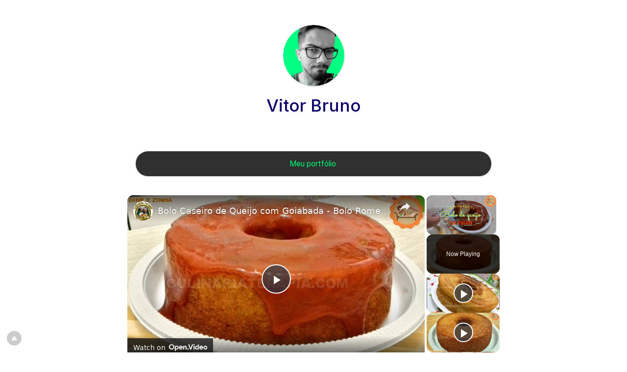

--- FILE ---
content_type: text/plain; charset=UTF-8
request_url: https://at.teads.tv/fpc?analytics_tag_id=PUB_13877&tfpvi=&gdpr_consent=&gdpr_status=0&gdpr_reason=0&ccpa_consent=&sv=prebid-v1
body_size: 56
content:
ZTUxZGRhMTgtYzFlOC00NDVjLTliMzgtYmU2ODU5OGVkMjNiIy02LTE=

--- FILE ---
content_type: text/vtt; charset=utf-8
request_url: https://video-meta.open.video/caption/eBsuFgKPUPkZ/0dbaf09812cab88b457edbb8306ae42e_pt-PT.vtt
body_size: 52450
content:
WEBVTT

00:00.000 --> 00:06.180
Já estamos no ar, não precisa saber

00:06.280 --> 00:15.320
Chegou, começando. Estamos no ar? Estamos aí? Tem
alguém aí? Alguém, por favor, alguém se pronuncie

00:16.420 --> 00:22.540
Gente. Boa tarde, querido. Já tem gente
aí? Não, ainda está. Entrou no Facebook

00:23.240 --> 00:28.420
Estamos ao vivo no Facebook. Se tiver
alguém aí, por favor, nos responda

00:28.980 --> 00:35.740
Vamos ver. Esse é o YouTube. As luzes
estão acesas. Todas as luzes estão acesas

00:35.740 --> 00:43.740
Tem alguém aí? Cadê a plateia? Cadê o
povo? Meu povo querido, amado povo do Brasil

00:43.740 --> 00:55.740
Vamos lá! Gabriel Bozo. Basu. Gabriel Bazu. Bazu. YouTube

00:55.740 --> 01:03.740
Oi, Gabriel. Paulo Souza! Oi querido! Boa
tarde! Tanga Aparecida, Mônica e Ederson

01:03.740 --> 01:09.740
Legal, legal, legal Estou cansada Calma
aí, Adine, pode não ficar cansada

01:09.740 --> 01:19.740
Valera Chimenez Oi! Marta Cardoso
Gente, quem mais? No Facebook

01:19.740 --> 01:29.740
Está chegando mais Franca Passarinha está lá no Facebook Beleza
É, eu quero... Gabriele Baggio é italiano? Deve ser italiano, né

01:29.740 --> 01:33.740
O som tá bom, mãe? Tá escutando
o som? Tá ótimo. Tá bom

01:33.740 --> 01:40.740
Ah, mais devagar, senão vai ficar cansada.
É, é verdade. Qual é o meu nome? Não

01:40.740 --> 01:46.740
Lê o nome do c, moço. O nome do
c tá dizendo qual é o nosso nome

01:46.740 --> 01:52.740
É, tem muito... Não vou dizer não. Só
que ele disse. Perguntou qual é o meu nome

01:52.740 --> 02:02.460
Eu, hein? Mas ele tá no YouTube? É.
Luciane Santana Conceição. Não, tá, mãe

02:02.640 --> 02:06.900
Desculpa, Gabriela. Desculpa. Eu vou pedir
desculpa pra você, tá? Perdão, perdão

02:07.320 --> 02:13.080
É verdade. São duas pessoas, né? Dini e Zinha.
Você... Não dá pra saber quem tá aqui, né, mãe

02:13.280 --> 02:17.040
Ah, é. A Zinha, ela tá
ali. Eu aqui sou o Dini

02:17.280 --> 02:27.980
Ai, você... Ai, Dini. Ai, Dini. Dini. Desculpa, tá,
Gabriela? é porque é a primeira vez que eu leio

02:27.980 --> 02:33.840
é verdade, desculpa, tá? desculpa eu
trabalhei tanto pra chegar até aqui, gente

02:33.840 --> 02:40.540
você não sabe o quanto eu caminhei pra
chegar até aqui não pode cantar, né

02:40.680 --> 02:48.220
então, vamos quem mais tá aqui? Lucena
e Santana, no Facebook Mônica e Ederson

02:48.220 --> 02:54.220
manda um abraço abraço, beijo Gabriel
pediu um abraço Gabrieli, um abraço

02:54.220 --> 02:58.320
Gabrieli, um abraço pra você, minha
amada Já mandei um abraço e j�

02:58.320 --> 03:07.660
pedi desculpa E elogiou minha voz
Que voz Um abraço Mandei um abraço

03:07.660 --> 03:12.960
Chaguinhas Filho, boa tarde, amo as
receitas de vocês Já fiz várias receitas

03:12.960 --> 03:18.200
E fazem muito sucesso na família
Manda um abraço Pra Beto Gonçalves

03:18.200 --> 03:24.340
Não, desculpa Beto Gonçalves é minha
cidade Eu to... Gente, hoje eu to um bagaça

03:24.340 --> 03:31.340
Calma aí, mãe. Donazinha, vem auxiliar aqui.
Beto não sabe, acho que é em vida do senhor

03:31.340 --> 03:36.340
Não, mãe. Não. O nome da moça é
Amanda Gonçalves Brás Gonçalves

03:36.340 --> 03:45.340
Oi, Amanda. Oi, tudo bem? Adoro você. Manda um beijo.
Pera aí, deixa chegar na gente. Vai conversando na calma

03:45.340 --> 03:53.340
Mãe, eu to mando um beijo. Que louça é
esse? É agora que eu coloco o Tidinha

03:53.340 --> 04:03.340
Jaqueline Borges. Borges. Não. Jacilene Borges

04:03.340 --> 04:11.340
Jucita Barra Grande Bahia. Beijo. Desculpa
Amanda. Eu acho que estou tão cansada

04:11.340 --> 04:17.339
Estava pensando em tomar um vinho porque eu falei
de Pedro Gonçalves. Não é Amanda Gonçalves

04:17.339 --> 04:23.340
É o cansaço. É o cansaço,
né? O dia inteiro de trabalho

04:23.340 --> 04:27.340
Mas tem que trabalhar aqui no
Youtube também, né? Fazer as lives

04:27.340 --> 04:33.340
Aí eu vi o nome Gonçalves Eu pensei no
vinho geladinho É de Bento Gonçalves

04:33.340 --> 04:39.340
Mas a comidinha que a gente vai fazer hoje combina com
o vinho? Combina com o vinho, é claro que combina �

04:39.340 --> 04:43.340
Deixa eu respirar Deixa eu ver
quem mais está aqui com a gente

04:43.340 --> 04:51.340
A Daiane Alves Boa tarde! Eu amo muito as receitas
Já nasci Silva, já fiz várias receitas de vocês

04:51.340 --> 04:59.340
Mas se prudente do Facebook, tu já viu
aí. Vou chegar lá mãe. Estou na lista

04:59.340 --> 05:11.340
Parabéns, fala de Salvador. Sou Janaci. Boa
noite para todos. Amo as aulas de vocês. Obrigada

05:11.340 --> 05:19.340
Gabriel Bosco está morrendo de rir aqui. Manda
beijo. Você é da onde, Gabriela? Pergunta ela

05:19.340 --> 05:27.340
Da onde tu é. Massa prudente. Oiê!
Oiê! A Amanda também morreu do rio aqui

05:27.340 --> 05:36.340
Amanda Gonçalves. Lá de Berto Gonçalves. Não. Amanda
Gonçalves. Brás Gonçalves. Do que é mesmo que tu é, Amanda

05:36.340 --> 05:47.340
Como é a nome dessa menina? Tainária da onde?
Goianésia, Goiás. Nós somos muito divertidas

05:51.340 --> 05:57.340
A Gabriele está falando que está quase morrendo de
tanto rir. Ela já falou de onde ela é, a Gabriele

05:57.340 --> 06:05.340
A Gabriele é de onde ela é. Beijinho para
vocês, querida. Amanda de Carmo, Minas Gerais

06:07.340 --> 06:17.340
Eu não sabia que ia rir tanto hoje. Eu
não sabia que eu li tanto aqui hoje

06:17.340 --> 06:25.340
Mãe, é só para tu vir aqui dar um
oi. Eu estou esperando chegar mais gente

06:25.340 --> 06:32.340
Eu sou a Dini e a minha mãe é a
Azinha. Ela está mexendo no computador

06:32.340 --> 06:38.340
Ela está controlando a live, vendo se
o sinal está bom, se o som está bom

06:38.340 --> 06:43.580
bom está fazendo ajustes ali até a pouco
ela vem aqui também dá um oi pra vocês

06:43.580 --> 06:48.420
a gente começa a receita tá é bem
simplesinha receita não sei se vai dar

06:48.420 --> 06:56.360
certo mas vamos tentar né você vai
vir aqui manhã Oi quem está aqui

06:56.360 --> 07:06.360
Marisa Penha! Marisa Penha! Chegou
o tempo, minha amada! Penha, Penha

07:06.360 --> 07:10.360
Sentindo o bom da coisa, Penha. Penha
já virou uma mascote aqui do c

07:10.360 --> 07:16.360
Sempre está aqui, né? Gente, não
vai embora não, fica por aqui

07:16.360 --> 07:38.564
Vai embora não, Gabriel. Vai não, fica aqui. Vai, assiste aí. Tudo bem n Cada um tem seus compromissos n A Marida Pen chegou pra
prestigiar n Porque live sem Marida Penha n live Acho que as nossas lives aqui do c Dinizinha Culin e Terapia que tamb do Facebook

07:38.724 --> 07:46.404
Culinária e Terapia, Receitas com Dinizinha e
Periscope também, as nossas lives já tem três

07:46.404 --> 07:52.044
integrantes aqui na live, que é o que? A Dinizinha e a
Marida Penha. Daqui a pouco eu vou chamar a Marida Penha

07:52.044 --> 07:56.664
para fazer parte do c ela vinha aqui também
cozinhar com a gente porque todas as lives n�

07:56.664 --> 08:04.584
é Ana Pires apareceu também. Oh que legal, Ana Pires sempre está aqui e também
está chegando mais gente que sempre está aqui no nosso c também né Ana Pires

08:04.584 --> 08:12.384
né? Cadê Ana Pires? Ela está onde? Ela está no YouTube. No YouTube? Ela
não chegou aqui na minha tela ainda não, demora um pouquinho para chegar

08:12.384 --> 08:20.564
Ana Pires também que já é ó né do nosso c
desde o começo né também né e está aqui de volta

08:20.564 --> 08:28.564
Maravilha, maravilha, obrigada por tudo. A Maria da Pima
no Rio, ela falou que está chovendo muito lá no Rio

08:28.564 --> 08:35.564
Aqui também está chovendo em Brasília. Aqui mesmo parou
um pouquinho agora, mas estava chovendo também bastante

08:35.564 --> 08:43.564
Então vamos lá amanhã, vem? Bora lá. Vem? A Dona
Zinha vai vir aqui para a gente fazer a apresentação

08:43.564 --> 08:49.564
Deixa o computador assim um pouquinho para a gente
ver se está bom, se está no ar, se não sai do ar

08:49.564 --> 08:56.824
O sinal tá maravilhoso Tá bom, né? É porque
aqui, gente, eu tenho um computador aqui na mesa

08:56.824 --> 09:00.844
Só que eu consigo ver o chat
E a gravação do vídeo

09:00.844 --> 09:06.884
Não sei se tá no ar Pela internet do celular mesmo
A gente não sabe o que tá acontecendo de verdade

09:06.884 --> 09:15.264
Só pelo computador da Donazinha Que controla a live
Gabriela Bajo Beijo, mandou um beijo pra você, Gabrieli

09:15.264 --> 09:22.764
Beijo, Gabrieli Priscila Carvalho Oi
Boa tarde! É isso ai meu povo, meu povo

09:22.764 --> 09:28.764
Nós somos minhas povas do mundo
inteiro, do Brasil, né? É assim, né

09:28.764 --> 09:38.764
Nós fingimos que fomos e
voltemos Olha nós aqui, talvez

09:38.764 --> 09:50.764
Estamos aqui outra vez pra quê? Vamos
se apresentar, né? Calma, Dona Zinha

09:50.764 --> 10:00.764
Dona Zinha! Vamos também! Vai, vai, vai!
Ela está querendo esquentar o dedo de manhã

10:00.764 --> 10:10.764
Está querendo... Jesus! Vamos sair! Ela
está falando que adora um franguinho bem seco

10:10.764 --> 10:16.764
É bom demais, né? Vamos ver
se vai ficar seco? Vamos ver

10:16.764 --> 10:21.104
É porque antes da apresentação eu quero falar
que o povo está aqui na live, mas deixa eu falar

10:21.104 --> 10:28.584
Não, mas primeiro, não pode dormir, fala aí, depois eu
falo. Você fala de vaga, você fica cansado, né gente

10:28.644 --> 10:36.464
Está cansando demais aí, olha. Chegou mais gente?
Chegou mais gente? Priscila Carvalho no Maranhão

10:36.464 --> 10:42.604
Ô, Priscila, no Maranhão, no bar. Legal. Então, gente,
né? Então vamos apresentar também e fazer tudo junto

10:43.864 --> 11:07.764
Bora? Bora lá. Então vamos lá, 1, 2, 3 e... Olá amigos, sejam bem vindos ao c
Dinizinha Culinária Terapia e ao Facebook Culinária Terapia Receitas com Dinizinha

11:07.764 --> 11:14.764
É isso ai! Então hoje nós
vamos fazer um frango a passarinho

11:14.764 --> 11:21.764
que nós nunca fizemos essa receita antes. Nós
confessamos que nós comemos bastante esse frango

11:21.764 --> 11:26.764
Lá aqui na franquia. Essa franquia se eu
não me engano já tem no Brasil inteiro

11:26.764 --> 11:32.764
Eu não vou fazer propaganda da franquia.
Eu vou falar, né? Baixinho, girafas

11:32.764 --> 11:36.764
Mas não é propaganda não, tá?
A gente come muito esse frango lá

11:36.764 --> 11:44.764
Só que a gente vai tentar fazer um parecido,
eu acho que não vai ficar tão parecido

11:44.764 --> 11:50.764
É a primeira vez. E também eu acho que lá eles
usam equipamentos especiais para fazer esse frango

11:50.764 --> 11:56.764
E também nós não temos aquela panela funda
como eu acho que eles usam lá, aquela fritadeira

11:56.764 --> 12:03.764
Mas vamos dar um jeitinho, ver se fica gostosinho. Gostosinho eu acho
que vai, porque vai levar sal, vai fritar e também vai ficar bom

12:03.764 --> 12:11.744
E esse frango, a gente vai tentar imitar o frango deles
lá, que é temperado com só a gordurinha do frango mesmo

12:11.744 --> 12:16.984
Então não é um frango passarinho
hipertemperado, com alho, com ervas, não

12:16.984 --> 12:22.824
Então não é isso. Então aqui vai falar assim,
ah, tá faltando alho, ah, tá faltando ervas

12:22.824 --> 12:27.344
Não, não tá faltando nada, porque o frango
deles é só isso mesmo, é só na gordura

12:27.344 --> 12:31.284
É, o deles não tem osso, né? A gente
tem osso, quando vamos com o ossinho, né

12:31.284 --> 12:35.484
Exatamente, mas... Vamos procurar também sem
osso depois. Mas fica bom de qualquer jeito

12:37.164 --> 12:41.864
Então, gente, vamos lá, vamos tentar fazer
esse frango. Vamos ver se vai dar certo, né

12:41.864 --> 12:47.224
Vamos ver. Eu andei pesquisando algumas coisas na
internet sobre aquele torresminho da pele do frango, né

12:47.544 --> 12:51.924
Então é só com... Donazinha, por
favor, deixa eu falar. Só do celular

12:52.924 --> 13:00.544
Donazinha, a gente aí. Então, o frango que a gente
come lá é com uma crosta, que é o torresmo, né

13:00.544 --> 13:07.704
o apururuca da pele do frango, que é coxa
e sobrecoxa, apenas coxa e sobrecoxa, bem

13:07.704 --> 13:16.584
cortadinha, cortadinha a passarinho, com a pelinha apururuca crocante. Ai fica
gostoso, para quem não gosta de bacon, quem não pode comer bacon, não pode

13:16.584 --> 13:21.724
comer torrezinha de porco. Como nós
não podemos comer nada de porco

13:21.724 --> 13:26.124
Eu não posso comer carne de porco, então
para mim foi uma descoberta maravilhosa

13:26.124 --> 13:30.564
Então vamos tentar fazer aqui. Eu fiz
pesquisa sobre torrezinhos de pele de frango

13:31.044 --> 13:35.484
E vamos ver se a gente consegue fazer. Se não
der certo hoje, a gente vai tentar outros dias

13:36.304 --> 13:40.864
Se der certo hoje, a gente vai fazer
mais vezes pra comer mais. É isso aí

13:41.124 --> 13:45.844
Então vamos só ver aqui. Quem chegou mais
aqui? Chegou aqui a Heloísa Rodrigues

13:46.444 --> 13:50.964
Já falei? Acho que já falei, né?
Rosinha e Mary Rubinho, lá do Facebook

13:51.204 --> 14:00.124
Boa tarde. Aqui no Facebook. Boa tarde, queridas. Amo suas
receitas. Beijos com carinho Rose de São Bernardo do Campo

14:00.124 --> 14:05.124
Vera de São Paulo. Graziella Fernanda
dos Santos que sempre esta aqui conosco

14:05.124 --> 14:14.124
Facebook também. Julie Ellen Gassetti que
esta sempre aqui conosco. Obrigada querida

14:14.124 --> 14:21.124
Marida Penha não esta dando para ouvir.
Cada chuva esta forte no Rio de Janeiro

14:21.124 --> 14:27.764
Então depois você vai ver a reprise também,
lembrando a vocês que esse vídeo vai gerar

14:27.764 --> 14:34.724
uma receita editada, pequena, curta, então
bem explicadinha com a postagem lá no nosso

14:34.724 --> 14:39.604
site no culinariterapia.com, daqui a alguns
dias eu vou editar e a gente vai lançar

14:40.144 --> 14:45.184
Se der certo, se não der certo a gente
vai fazer outra receita. É isso aí

14:45.404 --> 14:53.064
Então vamos começar, gente? Vamos começar. Vamos
começar. Aqui que é receita, levanta o marinho

14:54.644 --> 15:05.009
E a n esque de dar o like n Tanto no Facebook n De curtir E tamb no
YouTube n D e tamb no youtube Ent vai logo se inscrever no c tamb

15:05.009 --> 15:14.009
Então vamos começar aqui, não vamos começar aqui
assim não Primeiro vamos começar salgando o franguinho

15:14.009 --> 15:46.529
Vamos lá, pegar uma palma aqui
E a gente comprou ele congelado

15:47.569 --> 15:54.929
É isso mesmo. Comprou ele congelado. Descongelou
na geladeira mesmo. E lavou, né, Dona Ziz

15:54.929 --> 16:02.449
Então lavadinha. Colocou no escorredor. E deixou
na geladeira escorrendo pra ficar bem sequinho

16:02.769 --> 16:06.949
Sem água nenhuma, tá vendo? Tá bem
sequinho. Vocês estão vendo aí, né

16:07.349 --> 16:11.329
Estão vendo aí? Estão vendo. Oh, que
maravilha. Dá pra ver direitinho aqui

16:11.589 --> 16:18.029
Maravilha, maravilha, né? Então, bem
sequinho Aí, o que nós vamos fazer

16:18.109 --> 16:22.449
Como eu falei pra vocês, esse é um frango
passarinho diferente O que vai deixar ele gostoso

16:22.449 --> 16:28.109
É só a gordura Do próprio frango, né?
A pelinha, a banha do próprio frango

16:28.109 --> 16:31.809
Então, não é um frango passarinho
Cheio de alho, nem de ervas

16:31.809 --> 16:37.649
Essa receita é outra Se você quiser outro dia, eu vou
fazer Então, não adianta dizer aqui que quero aquele jeito

16:37.649 --> 16:41.849
Porque eu não vou fazer aquele jeito, vai
ser do meu jeito hoje Então, calma, né

16:42.089 --> 16:47.849
Deixa eu só aqui vou dar uns furinhos aqui
primeiro é, vou dar uns furinhos aqui

16:47.849 --> 16:56.589
é coxa e sobrecoxa bem sequinho
vamos dar uns furinhos aqui, né

16:56.709 --> 17:01.249
é, dar uns furinhos pra penetrar
o sal, o óleo, né? é, também

17:01.249 --> 17:07.429
é um franguinho que vai ficar saboroso
por si só né? já falei, né

17:07.769 --> 17:14.269
coxa e sobrecoxa, cortadinho ai, se
ficar bom vai economizar muito agora

17:14.269 --> 17:22.269
Uma faca de ponta. Tem uma pontinha.
Uma pontinha. Deixa eu pegar um

17:22.269 --> 17:28.269
Tem uma tampa aí, tem não.
Aqui tem um. Vou colocar aqui

17:30.269 --> 17:36.269
Vou colocar o sal. Cadê a
Correza? Então é só sal mesmo

17:36.269 --> 17:48.249
Como se fosse o Torreza. Aqui tem um quilo de frango. eu tô achando pouco
sal, uma colher de chá, bem cheia né? é porque onde sopa também vai

17:48.249 --> 18:01.389
exagerar, porque não tem líquido né?
então só temperar com sal, lá não tem

18:01.389 --> 18:10.269
nesse seu ser nesse teste fúzio eu acho que todo
mundo conhece né eu não sei como é que é depois

18:10.269 --> 18:16.809
eu vou ver lá no teste fúzio eu acho que não
colocou o limão mas eu vou colocar um pouco de

18:16.809 --> 18:23.409
limão porque tira aquele aquele cheiro do frango
é e ajuda a temperar né acho que o limão serve

18:23.409 --> 18:28.869
como um tipo de tempero e fica bem suave então
vou colocar um pouquinho de limão de caldo de

18:28.869 --> 18:35.409
limão de suco de limão na hora assim ó bem
pouquinho mesmo aí vou mexer e vou terminar de

18:35.409 --> 18:43.389
colocar o sal só para virar aqui para não ficar
salgado um lado só né se não fica só um lado

18:43.389 --> 18:55.389
O cheiro do limão já ajuda a
temperar. É simples e fácil

18:55.389 --> 19:05.389
Só isso. Vê que está com
mais. Tem bastante gente

19:05.389 --> 19:12.389
Que maravilha. O YouTube mandou fazer
gente hoje para nós. que maravilha

19:12.389 --> 19:18.129
não estressa com isso não estressa, é
verdade e no Facebook também tem bastante gente

19:18.129 --> 19:25.769
temos mais de quase 200 mil seguidores
já no Facebook também é uma benção

19:25.769 --> 19:31.009
receitas maravilhosas agora eu vou
dar umas furadinhas com a faca mesmo

19:31.009 --> 19:38.769
que é pra esse limão penetrar mais no frango
é um frango que tem uns palhaços gordos

19:38.769 --> 19:43.569
então é como isso, que dá o sabor, a gordura
é saborosa quando ela é bem fritinha né

19:43.569 --> 19:50.009
é verdade? é verdade e quem gosta de
cervejinha aí, vocês vão economizar

19:50.009 --> 19:59.889
gente, é demais, a gente comprou esse, um quilo de
coxa e sobrecoxa, cortada passarinha, congelado n�

19:59.889 --> 20:12.749
comprou por oito reais gente lá a poção que a gente come
lá que eu vejo nessa franquia de fast food é 30 reais

20:12.749 --> 20:20.629
então a poção lá só tem 350 gramas
então você vê como é né é econômico

20:20.629 --> 20:32.629
É verdade. Agora? Batatinha frita. E
a macaxeira. Macaxeira frita. Macaxeira

20:32.629 --> 20:40.629
Então é assim. A moça precisa falar. Isso
não é saudável. Não vamos estressar com isso

20:40.629 --> 20:48.629
É melhor do que outras coisas por ai. Com certeza.
É melhor do que ficar se entupindo de outras coisas

20:48.629 --> 20:52.629
É melhor ser feliz do que ser
triste. Diz aquela música do..

20:52.629 --> 21:02.629
Vinicius de Moraes. Cláudia Barreto. Oi Cláudia

21:02.629 --> 21:12.629
Suelen Abreu. Amo. Júlia Gaceta falando
que as receitas são maravilhosas. São boas

21:12.629 --> 21:18.969
Tem um bolo de frutas maravilhosos com uvas pastas.
Gente, eu estava com prisão de vento, gente

21:19.549 --> 21:24.469
Terrível. Estou comendo esse bolo. Já
fizemos o tal e na geladeira a metade

21:24.589 --> 21:28.909
Já devorei a metade. Muito bom, né? Mas meu
intestino está funcionando maravilhosamente

21:29.069 --> 21:34.789
Sabe por que também antes? Porque eu estava
comendo só tapioca. Se comer muita tapioca demais

21:34.949 --> 21:41.129
você fica com prisão de vento.
Meu Deus. Então, gente, olha só

21:41.709 --> 21:45.369
Só esse aqui, só o limãozinho com
sal, está um cheirinho maravilhoso

21:45.369 --> 21:56.829
porque esse frango está novinho, está saudável, está muito bom mesmo. Então
só, e não está com aquele cheiro de frango, aquela gordura de frango, sabe

21:57.349 --> 22:01.489
Quando as pessoas não limpam o
frango direito, esse aqui está bem..

22:01.489 --> 22:10.429
Está ótimo. Aqui é onde encontramos as melhores
receitas. É verdade, receitas saudáveis

22:11.609 --> 22:16.569
Eliane de quê? Eliane de Silvio, mas
é outra Eliane. É a nossa amiga, né

22:16.569 --> 22:20.569
Do Recife, né, Eliane? É do
Recife, Eliane. E Rejane e Cristina

22:20.569 --> 22:36.234
Boa tarde, meninas. Um abraço, receitas, é top. Rejane e Cristina obrigado Beijo obrigada querida Ent deixa eu ir logo aqui porque
vai demorar um pouco Vai esquentar o Ai meu Deus Ai morre ent sujei morre ent De lim meu Deus Tem que lavar logo que lim escurece n É

22:36.694 --> 22:40.494
Gente, mas o cheirinho que tá esse
frango tá maravilhoso, tá? Faz aí

22:41.614 --> 22:47.434
Crua, não come cru não. É
verdade. Agora eu vou ligar aqui

22:48.314 --> 22:54.594
Vou pegar o óleo. Deixa eu ligar logo o fumo. Liga aí.
Gente, nós vamos em breve fazer uma feijoada aqui, light

22:54.594 --> 23:01.714
ao vivo, né? O feijoado leve para
vocês. Vamos maneirar, né, gente

23:02.974 --> 23:09.454
Um pouquinho de feijoado, um pouquinho de light. Tudo
light. É isso que o pessoal tá pedindo pra gente fazer

23:09.634 --> 23:14.434
Muito light. Mas feijoada eu não posso
comer, Dona Zinha. Mas o estilo da gente

23:14.434 --> 23:19.354
Ah, tá. Light, light. Não a
feijoada brava que tem por aí, não

23:19.494 --> 23:23.154
Ah, é? Porque eu não posso comer.
Eu sou alérgica, cara de porco

23:23.154 --> 23:30.634
Então, a Donazinha vai junto comigo, ela também fica
alérgica também. Então, vamos lá, botamos a receita

23:31.574 --> 23:35.374
Vamos ligar aqui o fogo, que não é
fogo, não é fogão de indução

23:36.294 --> 23:41.714
Vamos ligar aqui, vamos programar para fritar,
para ficar bem quente, porque é muito frango, né

23:42.394 --> 23:48.294
Uma hora. Um quilo de frango. Fritar,
tá falando aqui que é 220 graus

23:48.294 --> 23:52.054
Quem tem fritadeira elétrica em casa, quem
tem aquelas fritadeiras fortes, inipotentes

23:52.054 --> 23:56.954
aí vê lá a potência mais ou menos 220
nós vamos colocar aqui um pouco de óleo

23:56.954 --> 24:00.874
não vou colocar muito não porque
tem a própria gordura do frango, né

24:02.274 --> 24:07.414
vamos colocar aqui óleo esse óleo aqui
você lembra qual foi que você comprou

24:08.254 --> 24:12.174
esse óleo é de cana a marca eu
sei, só que eu não vou falar

24:12.174 --> 24:16.914
é a marca não o tipo de óleo, né?
o tipo é o óleo de girassol, isso aí

24:17.114 --> 24:20.674
esse é o óleo de girassol, eu gosto
muito do óleo de girassol tá gente, mas

24:20.674 --> 24:24.714
Mas quem não for usar o de
giletor, usa o de soja também

24:24.714 --> 24:28.234
É, o de soja também é bom. Hoje em
dia o óleo de soja é muito bom também

24:28.754 --> 24:33.214
Ele vem filtrado também. Não tem cheiro
bem. Não tem cheiro, nem tem gosto

24:33.214 --> 24:40.514
Nem tem gosto, é. Mas não vou colocar
muito óleo não. Pra ficar submerso

24:41.174 --> 24:44.814
Embora que lá na franquia eu
tenho certeza que eles prevem suco

24:45.394 --> 24:49.754
Né, imergir o frango no óleo. Mas
aqui eu não vou fazer isso não

24:49.754 --> 24:54.314
porque eu vi uma moça na internet aqui
no youtube fazendo e ela colocou a

24:54.314 --> 25:00.674
pele do frango soltou tanta gordura. Ah foi mesmo.
Aí eu vou fazer assim, só mais um pouquinho

25:00.674 --> 25:07.034
E também a primeira vez é um teste também
né. Vamos testar né. Essa aqui é o verdadeiro

25:07.034 --> 25:14.954
testando receita gente porque né é o desejo
de comer. Vou colocar mais um pouquinho

25:14.954 --> 25:20.774
Acho que foi mais ou menos
uma xícara e meia de óleo

25:20.774 --> 25:24.954
Eu não vou aproveitar esse óleo não, tá gente?
Tem gente que aproveita, mas não vou aproveitar

25:24.954 --> 25:29.954
Diz que não é bom reaproveitar, né?
É. Vou colocar mais ou menos um dedo

25:29.954 --> 25:37.954
Pronto, tá bom. Porque o frango vai soltar
gordura, né? Dona, arruma um palito de fósforo

25:37.954 --> 25:46.674
Um palito de fósforo. Teste desse palito. Pra testar, né? fazer
o teste do palitinho pra ver se o óleo tá quente, né gente

25:46.674 --> 25:53.374
Enquanto isso deixa eu ler aqui. Graciele, manda
beijo pra mim. Já mandei beijo pra Graciela

25:53.374 --> 26:03.954
Beijo. Manda mais. Manda mais. Graciela
Fernandes. Maria da Penha. Posso imaginar

26:05.954 --> 26:41.794
Valkyria Val. Querida. Elsa Rodrigues. Achei. fritura joga para
ele deixar lá quando ele pegar fogo porque tá bem quente

26:41.794 --> 26:49.394
eu já vi também olha tá agora você
pega fogo aí esperar ele vai fritar

26:49.394 --> 26:54.554
ele já mostrou pegando fogo agora esse
teste aí tu já fez ou não fez? já fiz j�

26:54.554 --> 27:03.254
fazer batata frita maria da penha? muito elas
merecem muito muito joinha, muito curtinho

27:03.254 --> 27:07.774
joinha, joinha que dá mais, que
dá mais vamos fazer um leilão aqui

27:07.774 --> 27:16.094
tô com ciúme dos beijos também
quero aqui tem beijo pra todo mundo

27:16.094 --> 27:23.174
cadê o próximo? gente, eu tô com medo
vai ser um banho de óleo hoje aqui

27:23.174 --> 27:37.294
lembrando a vocês nós estamos testando a receita testando a receita É porque a
gente sentei, come toda semana, esse franguinho na franquia, como a Dinho já falou

27:37.294 --> 27:46.854
estão pretendendo fazer em casa agora, né? Para economizar
dinheiro. É bom fazer em casa, saber fazer uma comida, né

27:47.274 --> 27:53.914
É, pegou fogo! Quem viu aí pegou
fogo? Pegou fogo! Jesus, vem agora

27:54.054 --> 28:00.674
Eita, agora, tira aí com esse negócio aí.
Jesus! Ui! Você tá quente pra caramba isso aqui

28:26.894 --> 28:42.894
Epa! Epa! Epa! Epa! Epa! Epa! Epa! Epa

28:42.894 --> 28:54.894
Tinta tranquilo, Dona Mãe! Pronto! Epa! Epa! Epa! Epa

28:54.894 --> 29:02.894
no nosso c, no nosso facebook estamos
aqui com bastante gente no youtube

29:02.894 --> 29:14.894
o cheiro está ficando bom, está tudo
melecado está tudo melecado pode ser

29:14.894 --> 29:33.894
põe ali, olha o cheiro está com cheiro de lá é, eu
acho que as vezes eles fritam em gordura de algenado

29:33.894 --> 29:40.894
ah, deve ser né? eu acho, as vezes eu acho diferente,
não é o mesmo óleo que a gente usa em casa não

29:40.894 --> 29:44.894
mas eu estou usando o mesmo óleo em casa,
não gosto daquela gordura de algenado

29:44.894 --> 30:04.000
então vamos fazer aqui um similar, no
óleo de... já coloquei, vamos tentar

30:04.000 --> 30:08.000
eu só sei que estou vendo pedacinho de pele
de frango aqui ficando pururu, tá vendo

30:08.000 --> 30:14.000
fica pururu, fica legal. então vamos
mexer muito para não baixar a temperatura

30:14.000 --> 30:22.000
lá é bem torradinho, né? lá é bem
torradinho. mas tem que cozinhar um pouquinho, né

30:22.000 --> 30:28.000
é, com certeza. olha, vamos ver.
olha mãe, aqui a pele frida

30:28.000 --> 30:34.000
Olha, está lindo! Gente, o pessoal está
vendo também. Está vendo direitinho

30:34.000 --> 30:44.000
Vou deixar aqui. Está morrendo de risco.
Beijo. Maria Ferreira. Maria Ferreira

30:44.000 --> 30:54.000
Maria Ferreira. Ela mandou um monte de beijinhos.
Vamos ler daqui. Deixa eu ler daqui. Cadê

30:54.000 --> 31:02.000
Maria Ferreira. é Maria da Miriana
é Maria mesmo, é Maria Ferreira

31:02.000 --> 31:16.000
Maria Ferreira minhas queridas, meus parabéns e
felicidades para as duas, ambas vossas receitas beijinhos

31:16.000 --> 31:25.580
da amiga Maria José Portugal beijinhos É, é, é,
é, é... Eloísa Rodrigues, na gordura de porco

31:25.860 --> 31:33.020
Não, eu acho que não pode fritar na gordura de porco, não, viu?
Assim, estabelecimentos comerciais, assim, que servem fast food

31:33.800 --> 31:38.680
eles, se fritar na gordura de porco, eles têm que dizer
no cardápio, eles têm que informar, gente, porque..

31:38.680 --> 31:47.100
Tem muita gente com alergia, né? Porco, a carne suína, frutos
do mar, fazem parte de alimentos que podem causar alergias

31:47.540 --> 31:56.700
Então, eles têm que informar. Se fosse na carne de porco, acho que ela tinha morrido, porque eu tô comendo
o salão lá. Eu sou alérgica, cara de porco, banho de porco, tudo que vem do suíço eu sou alérgica

31:56.700 --> 32:01.220
Ela teve tempo de morrer, gente. Mas
quase que ela morria aí, foi três vezes

32:01.220 --> 32:13.840
Aí foi fazer o exame e ficou... Eu trabalhava na emergência, eu tinha comido
uma sopa de tarde, que tinha bacon, e eu fui trabalhar, fazer o plantão noturno

32:14.980 --> 32:20.680
E começou a aparecer manchas aqui no pescoço,
é vermelho, no braço, falta de ar, tachicardia

32:21.000 --> 32:25.000
Aí o médico me atendeu e descobri
que eu tinha energia de carne de coco

32:25.000 --> 32:30.000
Porque aqui em casa a gente não comia, não
tinha o hábito de comer, nada de suíno

32:30.000 --> 32:34.000
Então eu era alérgica, a primeira vez
que eu fui exposta em grande quantidade

32:34.000 --> 32:39.000
Antes era só inchaço, só... Sofreu
muitos anos, mas não sabia disso

32:39.000 --> 32:43.000
Você vai saber há dois anos
atrás que o solfero desse problema

32:43.000 --> 32:52.260
Então... Ai, tá comando! tá ficando
bonito vamos ver se vai ficar bom

32:52.260 --> 33:00.080
vamos virar aqui um pouquinho mas não é na fritadeira
mesmo o fato de fritar na própria fritadeira elétrica

33:00.080 --> 33:03.880
já ajuda bastante é bem rápido
mas eu acho que vai ficar bom

33:03.880 --> 33:13.280
estou desconfiada fica bonito é dá uma
viradinha aqui fica bem douradinha gente

33:13.280 --> 33:20.800
gente, isso depois com a batatinha frita macaxeira frita,
é esse jeito que a gente come lá na franquia, toda semana

33:20.800 --> 33:30.800
Praticamente na semana. Eu tenho tempo também
de cozinhar, eu não gosto de trango cru

33:31.800 --> 33:36.800
Não, é verdade, tem carne cru, peixe cru
com a gente, nós não gosto de peixe cru

33:37.800 --> 33:42.800
Eu sou pernambucano, né gente? Ah,
é um brestinho. Opa, cadê o outro

33:42.800 --> 33:53.800
Agora sim. Uhul, está ficando adoradinho.
Está começando a adorar, meu povo

33:53.800 --> 33:59.800
É assim que nós gostamos. É porque
você não viu, eu coloquei mais sal

33:59.800 --> 34:09.800
Fica tranquila, Donazinha. Donazinha
está sumaça. Ah, ligado a nossa torre

34:09.800 --> 34:19.800
A gente vai fazer barulho para o povo.
Gente, parece que é uma fumaça mesmo

34:19.800 --> 34:27.800
Não importa não. Cadê aqui? José Penteado?
Esse é o José Penteado. Ele apareceu

34:27.800 --> 34:31.800
Lê o que você está falando aí. Não
enxerga. Está muito pequena essa letra

34:31.800 --> 34:37.800
Pega aí para você ler. Se eu pegar aqui.
Olá meninas. José Penteado está falando

35:28.100 --> 35:38.120
Luciane Lima, Oi, boa tarde! Sou Luciane Lima, de
Minas Gerais. Amo os seus refeiços, parabéns

35:38.120 --> 35:47.040
Vocês são uma rádio. Tá ficando douradinho,
gente? Tá vendo direitinho aí? Tá, né

35:47.040 --> 35:55.040
Tá, senhor. Ai, que calor, gente! Que
calor! Ei, do céu! Eba que maravilha

35:55.040 --> 36:00.040
Maravilha porque ainda vai fazer todo dia
aqui gente. É, deixa eu ver cadê os likes

36:00.040 --> 36:05.040
Gente, renovar a parte, né? Eu
acho que tem mais likes aqui

36:05.040 --> 36:15.040
Pode renovar aqui? Pode. Não, não
vai fechar a mão. Espera aí gente

36:15.040 --> 36:20.040
Já está um momentinho. Nós
estamos aqui para ver o povo também

36:20.040 --> 36:30.040
ó gente tá caloso eita
Márcia Guerra Oi Márcia Oi

36:30.040 --> 36:40.040
a Michele Germano é de Santa Catarina Oi
Santa Catarina Márcia Guerra já deu joinha

36:40.040 --> 36:48.040
já deu joinha Michele Germano quero
ser vizinha de vocês vem pra c�

36:48.040 --> 36:59.040
Elisângela Gomes, beijo! Ó gente, lá é assim, sabe? Eita,
parabéns para os sete inimigos que vieram aqui dizer que não gostou

36:59.040 --> 37:08.040
Meus inimigos! Beijo! Beijo para vocês! Beijo de novo! Sete
inimigos invejosos, caras que vão dizer que não gostou

37:08.040 --> 37:19.080
Bye bye! Bem, deixa eu explicar isso aqui para vocês. olha gente não
é lá quando a gente come é desse jeito bem douradinho mesmo como �

37:19.080 --> 37:36.998
coxa e sobrecoxa elas s bem mais por dentro a voc pode pensar t t seco mas n t quando voc abre t aquela carne
sabe gordurosa porque tem gostosa molhadinha a primeira vez que eu pedi essa franda passarinho l quando chegou na

37:36.998 --> 37:44.318
mesa deve tá queimado! deve tá horrível né?
porque parece que tá horrível mas não é porque

37:44.318 --> 37:51.278
a coxa sobrecoxa é assim mesmo né é desse jeito
e com essa pururuca tudo pra ficar bom mesmo e

37:51.278 --> 37:55.518
fica bem douradinho a gente vai mostrar que
ponto certo a cor certinha pra vocês tá

37:55.518 --> 37:59.118
É, nós comemos a primeira vez lá
no Valparaíso, não sei a Trigo, é

37:59.118 --> 38:05.518
É, é. Lá no Valparaíso, no Shopping Center.
É verdade, ficou surpresa, nossa que maravilha

38:05.518 --> 38:13.358
Foi, não deixamos mais de conversa essa, esse franinho. A Marcelinha
tá falando que adorou aventar o vermelho e branco, obrigada

38:13.358 --> 38:18.798
Vamos lá, vamos fazer mais. Está
Patrício, repete o tempero, chegou agora

38:18.798 --> 38:25.878
não é esse esse frango ele não é o
gosto dele ele consegue o sabor nosso

38:25.878 --> 38:29.478
caldo de tempo é um frango diferente
a gente como sempre aqui na franquia de

38:29.478 --> 38:33.298
brasileira o fast food que tem aqui
mas eu acho que esse teste tudo é tudo

38:33.298 --> 38:39.678
brasil inteiro é o girafas girafas né
então ele não é temperado com alho nada

38:39.678 --> 38:44.478
o sabor é só na gordura mesmo fica muito
bom gente então temperar que só foi o

38:44.478 --> 38:50.458
que o frango de com um quilo de frango
congelado da sardinha que ele tem em

38:50.458 --> 38:59.658
frango a passarinho sem tempero coxa
sobre coxa sem tempero congelado

38:59.658 --> 39:11.658
descondelou na geladeira aí lavou deixou no escorredor deixou umas três horas
do escorredor na geladeira para ficar bem sequinho aí a gente fura com uma

39:11.658 --> 39:20.958
faquinha coloca mais ou menos uma colher rasa de sal
de chá de sal e um pouquinho de limão só isso e

39:20.958 --> 39:27.978
frita no óleo bem quente nós estamos usando aqui
o óleo de girassol tá é claro que no fast food

39:27.978 --> 39:35.778
eles usam aquelas fritadeiras mas aqui é um modo
doméstico então essa receita eu vi mais ou menos

39:35.778 --> 39:40.698
por aí alguém tentando imitar não é
exatamente assim como eu estou fazendo

39:40.698 --> 39:45.798
já mudei um pouco você já colocou o limão
né também não vai dar um cheiro e o

39:45.798 --> 39:56.298
limão aqui realmente com essa gordura está dando cheiro maravilhoso
gente então estou tentando imitar a receita que eu sempre como no girapes

39:56.298 --> 40:03.138
qualquer dia a gente vai filmar
a gente vai lá pedir um poção

40:03.138 --> 40:11.138
fazer vlog, a pessoa gosta de
vlog é verdade ai ta pulando

40:11.138 --> 40:15.138
não me atente não me atente
que vem morar perto de nós

40:15.138 --> 40:21.138
o que foi essa que falou? acho que é a Michele deixa
eu ter uma viradinha aqui, ta começando a pular

40:21.138 --> 40:27.138
é uma viradinha e ta começando a
pular aqui Dona Zinha segura aqui

40:27.138 --> 40:33.138
segura aqui sacanagem com Dona Zinha
né Não é, se bater, eu não sei

40:33.138 --> 40:38.138
Oh gente, eu me queimei, um dia desse
aqui, sabe que ele tornou um negócio

40:38.138 --> 40:45.138
Menino, tá começando a cururucar, a pular.
Mas eu quero do jeito deles, bem fritinho

40:45.138 --> 40:52.138
Bem fritinho mesmo, oxe. Eita, pelinha tipo
frango, gente. E tá um sujeito, não nada aqui

40:52.138 --> 40:59.138
Quem vai limpar isso depois, gente? Quem vai
limpar? Pra você ver, vai chamar da gente

40:59.138 --> 41:05.138
A gente ajuda para limpar aqui.
Gente, gente. Acho que vai ficar bom

41:05.138 --> 41:13.138
Vai ficar bonito. Vai ficar bom. É assim que
é bom. Deixar ficar da cor que eles fazem lá

41:13.138 --> 41:21.138
Bem marronzinho. E já faz girafas.
E já comeu isso aqui. Alguém

41:21.138 --> 41:27.138
Alguém de Brasília aí? Será que tem
esse pastitúcio de girafas aí também

44:17.978 --> 44:24.258
Olha só pelo cheiro, o sacrifício
parece que vai valer a pena

44:24.258 --> 44:35.358
Ah menino, Márcia Guerra, tu falaste certo,
com vinagrete. Ah é, menina. Belícia

44:35.358 --> 44:46.178
Hoje nós comemos vinagrete, arroz e bife de fígado. Logo nós vamos
fazer uma receitinha de bife de fígado para o pessoal aqui ao vivo, gente

44:46.178 --> 45:07.596
a a a a a mas a mais a perteira a n curou tamb n a o que ele finaliza com a gente pedir eles foram a por
cima Eu n gosto do alho muito torrado sabe Eu queria experimentar mesmo do jeito que eu como aqui sem o alho

45:11.136 --> 45:21.476
Eles finalizam queimando mesmo, com o
alho. É, queimando, é verdade. Eita

45:21.996 --> 45:30.396
Corre! Eu corro! nunca serviu isso no telecom
brasileiro né gente só no c de vizinha o melhor

45:30.396 --> 45:37.336
c do mundo inteiro né no Brasil não
mas do mundo inteiro gente não a gente não

45:37.336 --> 45:42.876
reaproveita o óleo não para fritura não é
joga fora agora se eu acredito vamos tirar

45:42.876 --> 45:49.296
aqui vamos tirar já tá chegando na cor
né não vou aproveitar o óleo né tá não

46:02.296 --> 46:08.296
Opa, peixe os olhos. Peixe os olhos.
Ainda bem peixe os olhos, né mãe

46:08.296 --> 46:18.296
Ainda bem. Tem que comprar aquele óculos.
Proteção. É. Agora eu vou tirar gente

46:18.296 --> 46:24.296
Acho que já tá bom. Agora...
Eu tô com medo de ser manozói

46:24.296 --> 46:42.856
Já tá bom né? E o olho. Eita, que legal. prontinho gente já vou tirar tá é porque assim se
você aproveitar a medida que apenas é pra você fazer um refogado que é o que colocar um alho

46:42.856 --> 46:53.316
uma colher de óleo desse óleo e fazer um feijão rapidinho esse óleo não
vai ser submetido a altas temperaturas né então não vai ser prejudicial

47:23.036 --> 47:29.116
Tá, tá cururuca. Tá cururuca. Uhul,
que legal, gente. Que lindo, nossa

47:29.316 --> 47:35.956
Que proteste que tu pegou. Qualquer
prato, só pra escorrer. Olha aí, gente

47:36.276 --> 47:39.836
Olha o Vivia Clores. Mãe, segura, não
deixa te ligar, não. Tô segurando

47:39.896 --> 47:45.376
Tá puxando, mãe. Olha aí, gente, é
sem truque, viu? Aqui não tem truque

47:45.456 --> 48:22.696
Ai, ai, meu dedo. Donazinha, segura essa panela. Eita que
ficou uma maravilha aqui viu. Daqui a pouco eu vou tirar

48:22.696 --> 48:26.696
Gente bosta ali na câmara ali
bem de perto daquela lá viu

48:26.696 --> 48:36.696
Dá para ligar o ventilador um minuto não? Vou ligar. Gente vou fazer um
barulhinho no mínimo só um pouquinho de ventilador só para espalhar a fuê

48:36.696 --> 49:17.976
Fumacê. É fumacê. Deixa eu colocar
essa panela aqui. Giló? Fico com Giló

49:17.976 --> 49:21.976
Eu ainda não comi fico com Giló
não. Aliás, eu não comi Giló não

49:21.976 --> 49:27.976
Eu já comi, não vou ser. Já comi
o Giló não. Gente, olha a cor

49:27.976 --> 49:35.976
Eita como está bonito! Olha só gente!
Que maravilha! Olha só a cor gente

49:35.976 --> 49:39.976
Só a cor aí hein! Daqui a
pouco eu vou servir para vocês

49:39.976 --> 49:43.976
Espera aí que eu vou arrumar o pratinho
para servir. Fica aí! Não vá embora não

50:43.376 --> 50:52.316
Roberto Luzia está falando que aprendeu
a fazer o quibe conosco, não foi

50:52.316 --> 50:56.576
É, gente. E ficou uma delícia. É,
aquele que fica o melhor que tem, tá

50:56.756 --> 51:02.436
Aqui no Brasil ainda não sei o melhor que tem aqui. O povo não sabe
fazer quibe não. Por tacar alho no quibe, o quibe não leva alho, gente

51:02.536 --> 51:07.816
E o quibe também não se... Como diz?
Não passa na farinha, não sei lá

51:07.936 --> 51:11.556
Gente, pelo amor de Deus, eu falo que
eu vou vocês. Espera aquela fofoca

51:11.556 --> 51:16.356
A gente vai repetir também de novo
essa receitinha. Do quibe de verdade

51:16.776 --> 51:21.996
Da síria. Da síria, gente.
Deixa eu falar uma coisa pra você

51:22.136 --> 51:28.536
Fofoca. Tem gente que faz frango a passarinho
empanado. Quibe empanado. Não se pana

51:28.696 --> 51:32.856
E diz que tá fazendo frango a passarinho.
Diz que tá fazendo quibe. Não se pana quibe

51:32.916 --> 51:36.696
Não se pana frango a passarinho.
Pelo amor de meu senhor Jesus Cristo

51:36.696 --> 51:40.716
Não se bota alho. Não se põe
alho em quibe, tá, gente? Tudo bem

51:40.876 --> 51:46.376
Pode fazer. Tem gente que quer colocar
o mesmo tempero em todas as comidas

51:46.376 --> 51:50.376
Feijão tem o mesmo tempero, o quilo tem o mesmo
tempero, o frango também tem o mesmo tempero

51:50.376 --> 51:55.376
Tudo tem o mesmo tempero. Você sai enjoada da
carne do povo. Você tem que comer uma coisa

51:55.376 --> 52:00.376
Espera aí que eu vou arrumar.
Espera aí. Mas tá bom, Andrézinha

52:00.376 --> 52:09.376
Espera um pouco, tá ótimo. Depois de Andrézinha, nós vamos
dar um rolê aqui em Brasília e vamos pegar uma cervejinha

52:09.376 --> 52:15.496
Mãe, depois uma dessa eu vou
comprar mais pronta para fazer mais

52:15.496 --> 52:35.995
Vou trazer mais, no Extas, né? Eu estou sendo patrocinada. N gente n vai ser patrocinada mas de repente eu saio o nome dessas
empresas a S estou patrocinando outras pessoas Mas quem sabe um dia n quem sabe n gente fica ai que eu vou servir a voc ta

52:35.995 --> 52:43.995
um momentinho só tirar o fundo daqui quem quer
passear conosco daqui a pouco em Brasília

52:43.995 --> 52:48.995
quem quer? vai filmar, Dina?
menina, mas ta bom demais isso aqui

52:48.995 --> 54:36.795
ta bom eu ia falar outra coisa,
mas agora não vou mais não

54:36.795 --> 54:44.795
Eu estou avexada. Dona Zinha não está avexada
hoje, avexada. Gente do céu, ficou bom demais

54:44.795 --> 54:50.795
Fazer uma filmagem e uma fotinha
para colocar na capa do vídeo

54:50.795 --> 54:59.795
Fizendo com osso, que esse tem osso. O
que vende lá não tem osso. Hummm. Hummm

54:59.795 --> 55:09.355
bom demais né pra quem não gosta de comer o bacon
como já falamos como isso aqui olha que delícia

55:09.355 --> 55:19.155
como é que tu faz? olha só e
vou pegar pro limãozinho né? �

55:19.155 --> 55:27.395
pegar uma taiba pra quem gostar aqui
colocar do lado os limãozinhos

55:27.395 --> 55:31.775
E pode pegar logo Os trem
Por onde é que eu passo

55:33.235 --> 55:43.255
Aqui tá muito apertado Você passa a
primeira sala Ai, gente Sabor, gente

55:43.255 --> 55:51.035
Então deu certo, né? Que coisa, né, Tanazinha?
Deu certo Deu certo a receita Maravilha Maravilha

55:51.035 --> 55:56.015
Faz assim, não coloca ali
não, tá? Só o sal e o limão

55:56.015 --> 56:02.355
E vou ver se eu acho que vai fazer sem
osso. Ah, vamos achar sem osso, né

56:02.655 --> 56:07.515
Toma cuidado com osso pra comer. Pedacinhos
de osso, assim, né? Pra criança, né, gente

56:07.515 --> 56:14.495
Toma cuidado com criança também. Olha,
gente, lá na franquia nós comemos assim

56:15.235 --> 56:22.635
Com ketchup também acompanhado. Com
maionese. E também com o que mais

56:22.855 --> 56:27.535
Isso mesmo. E batata frita. A gente pede
batata frita. ou macaxeira? é, ou macaxeira

56:27.535 --> 56:32.895
vamos ver se a gente faz aquela
macaxeira vamos? e também a batata frita

56:32.895 --> 56:39.675
fazer aí para os nossos carregos vocês querem,
gente? fala aí, o que vocês pediram a gente faz, tá

56:40.095 --> 56:47.975
na medida do possível deixa eu, ai cortar
mais um pedacinho gente, mas tá bom, viu

56:48.615 --> 56:52.815
tá bom demais, tá pronto depois eu
vou comprar mais frango é, também

56:52.815 --> 57:00.835
Vou deixar assim, uma rodelinha aqui,
outra rodelinha aqui, outra rodelinha aqui

57:02.295 --> 57:07.075
Quer que eu corte mais? Corta.
Corta. Esse pano tá bom mesmo

57:07.195 --> 57:12.115
Tá ótimo, Dona Zinha. Vou cobrar mais paninho
pra... Vou fazer os paninhos, Dona Zinha

57:13.895 --> 57:17.915
Pois é. Pois é, Dona Zinha. Pois é,
gente. Vocês estão gostando, gente

57:17.915 --> 57:25.055
A Patrícia falou que nós somos caprichosas. É
isso mesmo. Nós gostamos de sempre decorar, né

57:26.435 --> 57:30.055
A Maria da Penha está falando
que quer empadão de queijo Minas

57:30.135 --> 57:34.975
Ela está pedindo faz tempo esse
empadão. Olha, querido, nós vamos fazer

57:35.295 --> 57:38.955
Ontem nós fomos lá no Extra, já
vimos as forminhas para empadão

57:38.955 --> 57:44.995
Vamos comprar formica, não tinha forminha para empadão. Não
tinha, gente. Eu fiz a empadão antiga, mas foi na forma normal

57:44.995 --> 57:53.855
Não tem mais não também, já foi embora. A forma já morreu. Mas vamos
fazer, porque essa penha, nossa querida Mara, está pedindo direto. Maravilha

57:53.855 --> 57:58.335
E atender as pedidos do todo Pessoal,
você aí, coloque aí, gente

57:58.335 --> 58:04.015
O que vocês querem, tá? Gente, eu vou tirar uma foto
Não, eu vou partir um peito, que depois eu posso pegar

58:04.015 --> 58:09.615
É, depois tu tira uma fotinha Então fica aí, que eu vou partir pra
você Não, você tem que tirar a foto, porque a gente vai comer tudo

58:09.615 --> 58:15.315
Tira a foto Nós come tudo, mas é com milona
Não quer colocar outro tipo de pano aqui, não

58:15.315 --> 58:19.535
Isso aqui tá bom, né, gente Vai
ficar bonito na fita, não vai

58:20.095 --> 58:26.395
Vou tirar a foto, tá? alta costa, boa
noite boa noite, vou tirar uma foto

58:26.395 --> 58:30.455
vou partir bem pertinho pra vocês
verem como ficou a carne está deliciosa

58:30.455 --> 58:34.815
vai tirar uma foto porque a receita vai pro
site, vai ficar bem bonitinho lá no site

58:34.815 --> 58:42.155
pra vocês copiarem depois tá querido? isso e o
vídeo editado o calor gente, que calor é isso

58:42.155 --> 58:47.555
tá calor aí gente? tá calor? fala pra
gente se tá calor, porque aqui tá um calor

58:47.555 --> 58:51.975
aqui nós podemos abrir a janela A
janela está aberta bem pouquinho, né

58:52.355 --> 58:58.015
É. Eu vou tirar uma foto,
gente. Meu povo, fica aí, povo

58:58.535 --> 59:04.255
Ô, povo bom. Daqui a pouco eu vou servir para
vocês, tá? Nossa, amada, nossos queridos

59:04.255 --> 59:12.355
do YouTube, do Facebook. Estou fazendo uma
filmagemzinha aqui. Beijos. Para mostrar para vocês

59:14.315 --> 59:23.895
Gente, está ali. Vem de pertinho. O dourado desse
franguinho, gente. Está derretendo na boca, gente

59:25.195 --> 59:32.695
Maravilhoso. Sucesso total. Vou tirar uma
foto agora. Nós vamos servir para vocês

59:32.855 --> 59:36.535
Depois nós vamos checar. Eu não bati
na... Acho que é tu, né? Saiu dali, ó

59:36.615 --> 59:44.055
É aqui, senhora. Donozinha, é aqui.
Donozinha. Donozinha está frente ao seu tempo

59:44.155 --> 59:54.735
Está muito avexada. Donozinha está com fome. Está com fome, Donozinha?
eu estou um pouquinho de fome né, nós almoçamos, era uma hora da tarde

59:54.735 --> 01:00:09.180
e foi muito light nossa comigo. Foi light demais né? Bife
de fígado, alface com tomate, não, perna e vinagrete

01:00:09.400 --> 01:00:13.580
Vinagrete e um monte de folha,
gente. De folha, folha, folha, folha

01:00:14.020 --> 01:00:17.920
Pra poder comer esse franguinho agora,
né, gente? Pra poder, né, caprichar

01:00:19.480 --> 01:00:25.020
Mas o povo tá... beleza, graças a Deus,
viu? Deixa eu ver aqui se tá bom só

01:00:25.160 --> 01:00:29.120
Vê aí. Não, essa aqui não tá
boa, não. Essa aqui tá pior ainda

01:00:30.000 --> 01:00:40.000
É a fome. Está quente aqui. Fechou. Gente,
convida mais gente para o nosso c

01:00:40.000 --> 01:00:48.000
Se inscrever no nosso c. C Dinizinha Culinária
Terapia. O c que fala ao vivo e faz comida ao vivo

01:00:48.000 --> 01:00:54.000
Faz comida ao vivo porque temos coragem.
Nós, né? Nós mata e nós mostra

01:00:54.000 --> 01:01:02.240
É. Mata, compra, o boi e mostra o boi
escrito. Nós fazemos de todas as maneiras

01:01:02.240 --> 01:01:08.420
Mata a galinha e mostra o nó frito, né, gente?
É editado, não é editado, ao vivo, tá vendo

01:01:09.480 --> 01:01:13.820
Maravilha, maravilha. Jesus é bom, né,
gente? Jesus é bom, né? Tá vendo, irmão

01:01:13.920 --> 01:01:20.960
Temos que orar. Toda vez que formos fazer uma
alimentação, ou qualquer tipo de coisa que você quiser

01:01:21.200 --> 01:01:27.780
procurar emprego, ora aí que Deus abençoa,
tá? Fizemos oração aqui. Deus orou aí, né

01:01:28.000 --> 01:01:39.000
Vou tirar uma foto aqui em cima. Esse
negócio branco está dificultando a imagem

01:01:39.000 --> 01:01:57.137
Tenham paciência. Para ficar bonitinho o nosso site
e o v quando a Dina desneditando Patr uma paz isso

01:01:57.137 --> 01:02:05.137
Patrícia, eu estava lendo Patrícia desculpa Patrício
parabéns muito autêntica, ele falou que nós somos

01:02:05.137 --> 01:02:11.137
muito autêntica e o c é
muito bom ele disse, ele gostou

01:02:11.137 --> 01:03:21.297
obrigado Patrício calor né gente Eita como está douradinho. Olha
aí gente. Olha a gostosura. Está molhadinho por dentro também

01:03:21.297 --> 01:03:27.297
Está molhadinho. Está vendo? Isso aqui
está pururuca gente. Olha. Está úmido

01:03:27.297 --> 01:03:34.297
e gostoso gente olha isso aqui com um bolinho
a pessoa pega uma puruca pra vocês verem

01:03:34.297 --> 01:03:51.694
ta bom demais velho eu sim cuidado com o outro oh gente vamos
ter muitas novidades fiquem f quem veio s olhou que volto de novo

01:03:51.694 --> 01:03:56.774
porque aqui você só vai receber
bênçãos só receitas boas de verdade

01:03:56.774 --> 01:04:02.354
vou pôr o nuca pra vocês verem
olha aí, olha aí como é que t�

01:04:02.354 --> 01:04:11.814
deixa eu pegar assim ó, vendo aí? Olha,
menina. Eita, tá crocante, igualzinho

01:04:12.454 --> 01:04:17.534
Agora eu vou comer pra vocês
verem. Olha aí. Sinta aí, irmão

01:04:19.034 --> 01:04:24.654
Sinta a virtude do Espírito do Senhor
nessa comida. Tá derretendo a boca, gente

01:04:24.854 --> 01:04:37.854
Bom demais, viu? Bom demais! Sufocar ali,
tá? Vamos lá. E aí, pô, vocês gostaram

01:04:38.034 --> 01:04:52.034
e eu homenagem a vocês deixa eu ver aqui
o chat vai ter na boca notificação

01:04:52.034 --> 01:05:06.034
pode cancelar aqui deixa entende

01:05:06.034 --> 01:05:14.854
Ah tá. Barcelona, Dava Gonçalves,
Márcia Guerra, hum. Maria da Penha, amou

01:05:14.974 --> 01:05:19.094
Você gostou, Maria? Que legal. Todo mundo
gostou. Todo mundo gostou. Márcia Guerra, hum

01:05:19.954 --> 01:05:24.234
Dona Zinha, come aí, Dona Zinha. Patrício
gostou. Patrício aprendeu a fazer

01:05:24.534 --> 01:05:29.874
Que maravilha. Eu fico muito feliz porque é a primeira
vez que nós fazemos. Gente, é a primeira vez

01:06:33.991 --> 01:06:40.211
Então, Manozinho, como é que se diz, pega
mais carne, Manozinho. Pega mais, mais

01:06:40.511 --> 01:06:45.631
Esse aqui tem pouquinho. Foi pelar. Então,
como é que se diz para o povo, Manozinho

01:06:45.691 --> 01:06:52.831
Vamos lá? Bom apetite! Vamos comer,
gente? Vamos lá? Estão servidos? Não é

01:06:56.571 --> 01:07:01.491
Façam, digam para a gente o resultado da receita, tá
bom? Então, um beijo para todos que estiveram aqui

01:07:02.491 --> 01:07:07.291
Obrigada por tudo, tá? E agora a gente
vai porque tem uma missão impossível

01:07:09.591 --> 01:07:16.271
Beijo. Beijinho. Até a próxima, queridos.
Fica com a gente. A live vai ficar no ar

01:07:16.411 --> 01:07:20.771
Vocês aí vão dar o like também na live,
tá gente? Dê esse comentário aí na live

01:07:21.011 --> 01:07:27.071
Vai ficar no ar. Beijo. Beijo. Tchau, tchau.
Tchau. Continue sorrindo. Tchau, tchau

01:07:27.211 --> 01:07:27.711
Sorrindo


--- FILE ---
content_type: text/vtt; charset=utf-8
request_url: https://video-meta.open.video/caption/wkksdoSqBdhd/aa5d4f227b97137f5b782489307777e8_pt.vtt
body_size: 5580
content:
WEBVTT

00:00.080 --> 00:02.080
O creme de cebola, né? Olha a

00:02.080 --> 00:04.279
consistência dele, tá vendo? E cheiroso

00:04.279 --> 00:06.080
e gostoso. Esse é uma coisa boa, gente.

00:06.080 --> 00:08.639
Vou colocar aqui no saco

00:08.639 --> 00:10.719
uma camada. Não, não recheia com muito

00:10.719 --> 00:15.879
creme pra ele não rachar, tá?

00:16.239 --> 00:20.819
[Música]

00:21.800 --> 00:25.119
Vamos fazer o creme de cebola que vai no

00:25.119 --> 00:27.840
recheio dessa dessa rosca, desse pão

00:27.840 --> 00:29.920
maravilhoso. E também você pode usar

00:29.920 --> 00:31.800
para rechear qualquer salgado que vai ao

00:31.800 --> 00:34.879
forno, gente. É uma delícia e econômico,

00:34.879 --> 00:36.960
mas fica muito gostoso. Às vezes é

00:36.960 --> 00:38.840
melhor do que aquele requeijão, né?

00:38.840 --> 00:41.079
Aquele requeijão de, né? Amido de milho

00:41.079 --> 00:43.320
que você compra. Eu prefiro esse aqui,

00:43.320 --> 00:46.239
tá? Então vamos lá. Bora lá, meu povo.

00:46.239 --> 00:47.239
Bora lá, gente.

00:47.239 --> 00:50.760
Vamos começar aqui derretendo aqui 50 g

00:50.760 --> 00:53.879
de manteiga ou margarina de boa

00:53.879 --> 00:55.840
qualidade.

00:55.840 --> 00:57.640
Essa aqui tá com sal, mas pode ser sem

00:57.640 --> 01:00.760
sal também, mas tanto faz, gente. Pode

01:00.760 --> 01:02.320
ser aquela margarina de boa qualidade

01:02.320 --> 01:05.600
que você gosta, né? E fica bom também,

01:05.600 --> 01:07.960
tá?

01:07.960 --> 01:11.360
Vamos derreter aqui

01:11.360 --> 01:15.960
uma cebola grande bem picadinha.

01:15.960 --> 01:19.040
E vamos fritar bem essa cebola. Fica

01:19.040 --> 01:20.799
levemente dourada, só não deixa queimar

01:20.799 --> 01:23.119
não, para não amargar, tá? Mas vamos

01:23.119 --> 01:25.439
fritar bem. Mas eu já vou colocar aqui

01:25.439 --> 01:26.960
para fritar junto, para dar um sabor

01:26.960 --> 01:29.400
maravilhoso.

01:29.400 --> 01:31.159
Um ingrediente que eu gosto muito desse

01:31.159 --> 01:34.680
creme de cebola, que é uma fatia de

01:34.680 --> 01:37.240
gengibre picadinho.

01:37.240 --> 01:38.799
Acho que o gengibre aqui não pode

01:38.799 --> 01:42.920
faltar, fica bom demais, né? E bom dema

01:42.920 --> 01:45.719
gente do céu. São coisas tão simples que

01:45.719 --> 01:48.719
deixa tudo com gosto maravilhoso, né?

01:48.719 --> 01:50.200
Né? Às vezes tem gente que pensa que

01:50.200 --> 01:52.119
para ficar gostoso tem que colocar um

01:52.119 --> 01:55.119
mudarel de bacon, um mudarel de de

01:55.119 --> 01:55.759
comida cara.

01:55.759 --> 01:57.240
Ah, a gente tá misturando tudo com

01:57.240 --> 01:58.520
bacon. Que faz com bacon?

01:58.520 --> 02:00.360
É. Ou então às vezes você acha que tudo

02:00.360 --> 02:02.520
tem que ser muito caro, mas não é não.

02:02.520 --> 02:05.439
Coisinha simples dá um sabor. Aí vou

02:05.439 --> 02:08.560
deixar refogar essa cebola com gengibre

02:08.560 --> 02:10.280
até a cebola ficar levemente dourada,

02:10.280 --> 02:13.959
tá? O sabor do molho branco ou do creme

02:13.959 --> 02:17.040
de cebola consiste nisso, na cebola bem

02:17.040 --> 02:18.840
fritinho.

02:18.840 --> 02:22.000
Beleza, meu povo? Vamos lá. Agora vamos

02:22.000 --> 02:24.040
adicionar aqui três colheres de sopa

02:24.040 --> 02:28.080
ras. Eu pesei, cada um tinha 12 g, então

02:28.080 --> 02:32.640
tem 36 g de farinha de trigo aqui,

02:32.640 --> 02:35.959
gente. Farinha de trigo. Nós vamos

02:35.959 --> 02:38.440
refogar bem essa farinha de trigo, tá?

02:38.440 --> 02:40.920
Dá uma fritadinha nela para não ficar

02:40.920 --> 02:45.360
aquele gosto de creme de farinha crua,

02:45.360 --> 02:47.720
né? Ninguém merece. Essa farinha de

02:47.720 --> 02:49.200
trigo quando você frita bem assim fica

02:49.200 --> 02:51.959
um sabor maravilhoso.

02:51.959 --> 02:53.720
Prontinho. Já deu um minutinho, né,

02:53.720 --> 02:54.159
mamãe?

02:54.159 --> 02:56.360
Já sim. Tá pronto. Então vamos lá. Vamos

02:56.360 --> 03:00.080
colocar aqui agora o leite. 400 ml de

03:00.080 --> 03:04.840
leite tudo uma vez. Uhu!

03:06.640 --> 03:09.920
400 ml de leite.

03:09.920 --> 03:13.000
Tudo de uma vez. Tem que mexer sem

03:13.000 --> 03:15.400
parar, mas eu vou aqui abaixar mais o

03:15.400 --> 03:17.480
fogo para poder colocar os temperos, né?

03:17.480 --> 03:22.159
2 g de sal. Vou colocar no olhômetro.

03:22.159 --> 03:25.519
Pimenta do reino branca. Eu gosto muito

03:25.519 --> 03:27.319
temperar

03:27.319 --> 03:29.720
esse molho,

03:29.720 --> 03:31.799
mexendo sempre, mexendo sempre para não

03:31.799 --> 03:34.439
empelotar. Não pode parar de mexer, tá?

03:34.439 --> 03:37.720
Uma nós moscada ralada na hora, tá? É

03:37.720 --> 03:39.159
pouquinho, gente. É mais ou menos uma

03:39.159 --> 03:41.319
pitadinha de nós moscada. Se você

03:41.319 --> 03:43.680
colocar demais, fica insuportável, tá?

03:43.680 --> 03:45.560
Tá? Colocar demais fica muito enjoado,

03:45.560 --> 03:50.159
fica horrível. Então é só isso.

03:50.720 --> 03:52.319
Ó aqui, meu povo. Tá vendo que

03:52.319 --> 03:55.599
maravilha? Tá cheiroso, tá temperadinho

03:55.599 --> 03:58.360
e delicioso. Agora nós vamos desligar o

03:58.360 --> 04:00.319
fogo, vamos deixar esfriar

04:00.319 --> 04:03.480
completamente, tá? Para rechear

04:03.480 --> 04:05.720
o nosso pão, nossa rosca salgada

04:05.720 --> 04:09.680
maravilhosa. Vou apagar

04:09.680 --> 04:11.959
o creme de cebola, né? Ó, olha a

04:11.959 --> 04:14.319
consistência dele, tá vendo? E cheiroso

04:14.319 --> 04:16.320
e gostoso. Pensa na coisa boa, gente.

04:16.320 --> 04:19.359
Vou colocar aqui no saco uma camada.

04:19.359 --> 04:22.000
Não, não recheio com muito creme para

04:22.000 --> 04:25.800
ele não rachar, tá?

04:27.070 --> 04:39.280
[Música]

04:39.280 --> 04:41.320
เ


--- FILE ---
content_type: text/vtt; charset=utf-8
request_url: https://video-meta.open.video/caption/tlC2QEC6wMnl/f72a5597ed1a620798d0f003255bb91c_pt-PT.vtt
body_size: 3270
content:
WEBVTT

00:00.000 --> 00:05.480
Olá amigos, hoje eu vou fazer para vocês
uma versão inédita de bolo pelado

00:05.940 --> 00:12.740
É uma broa de milho pelada com recheio e
cobertura de requeijão com chutiri e goiadada

00:13.240 --> 00:24.280
Vocês vão amar! Acompanhe a receita! 6 ovos, 1 xícara de chá
de açúcar, 2 xícaras de chá de fubá tipo creme de milho

00:24.280 --> 00:29.700
2 colheres de sopa de maisena
sementes de erva doce a gosto

00:29.700 --> 00:38.240
1 colher de sopa de fermento químico eu
vou bater na batedeira em primeiro lugar

00:38.240 --> 00:45.840
os ovos com açúcar bater por 10
minutinhos até ficar uma massa bem fofinha

00:45.840 --> 00:59.820
prontinho gente, agora eu vou misturar a maisena
com o fubá aqui eu vou peneirar aos poucos

00:59.820 --> 01:10.840
não coloca tudo de uma vez, tá?
agora é só misturar levemente

01:10.840 --> 01:21.000
e vamos lá olha aqui que massa perfeita
agora eu vou adicionar o fermento

01:21.000 --> 01:39.557
e as sementes de erva doce misturar bem e vou
colocar na forma a forma eu preparei desse jeito aqui

01:40.077 --> 01:45.257
Eu untei com margarina na parte de
baixo e forrei com papel manteiga

01:45.917 --> 01:53.937
Também só na parte de baixo, não precisa na lateral. Untei
toda a forma com margarina e polvilhei com farinha de trigo

01:53.937 --> 02:04.217
Agora vou levar ao forno Olha
aqui, já está bem assadinha

02:04.217 --> 02:10.257
Agora vou tirar do forno Vejam aqui, deu
uma baixadinha no meio, mas é natural, tá

02:10.957 --> 02:20.377
Agora vou deixar esfriar completamente para poder desenformá-la
Aqui, agora eu vou desenformá-la no fundo do prato

02:20.377 --> 02:24.617
desse jeito é melhor porque não
corre o risco de quebrar, tá

02:25.177 --> 02:29.417
como deu aquela baixadinha, aquela leve depressão
então é bom assim com o fundo do prato

02:29.417 --> 02:39.957
olha aqui, vamos ver como ficou tchan
tchan tchan tchan olha que lindo, gente

02:39.957 --> 02:47.757
que brô, hein? essa aqui é demais
agora eu vou tirar o papel manteiga

02:47.757 --> 03:12.055
veja que praticidade com papel manteiga perfeito agora eu vou virar
ele aqui nesse outro prato e vamos preparar a montagem da nossa broa

03:23.635 --> 03:32.155
Para o recheio, 400 ml de creme para chantilly bem
gelado e um copo de requeijão também bem gelado

03:32.155 --> 03:41.855
Bater na batedeira por 10 minutos em velocidade
máxima Agora eu vou dividir a nossa broa ao meio

03:41.855 --> 03:53.655
E vou rechear com o nosso chantilly
Olha como ficou bonito, muito saboroso

03:53.655 --> 03:58.615
Com requeijão tudo de bom, agora
é só espalhar por toda parte

03:58.615 --> 04:08.935
Agora, rechear com pedacinhos de goiabada

04:08.935 --> 04:18.975
Está ficando maravilhoso Que decoração linda, né

04:19.835 --> 04:26.335
Agora eu vou colocar a outra
parte da nossa broa Olha, gente

04:26.335 --> 04:34.135
Essa aqui é exclusiva para vocês. É
inédita, tá? Com todo amor e todo carinho

04:34.735 --> 04:47.512
Preencher também essa parte com o chantilly. Olha Sucesso

04:51.272 --> 05:00.512
Agora eu vou servir para vocês um pedaço
bem generoso. Hum, olha aqui, gente

05:02.572 --> 05:13.512
Vejam bem. Que broa. broa
pelada feita por Zinha Silva

05:13.512 --> 05:29.992
olha aqui silvam-se amigos vejam vejam

05:29.992 --> 05:38.792
olha, veja aqui bem de pertinho, do jeitinho
que eu gosto de mostrar para vocês

05:38.792 --> 06:01.172
bom demais espero que vocês façam essa
broa e bom apetite excelente né amigos

06:01.172 --> 06:06.852
então clique dizendo que gostou se
inscreva no nosso c e até a próxima


--- FILE ---
content_type: text/vtt; charset=utf-8
request_url: https://video-meta.open.video/caption/eBsuFgKPUPkZ/0dbaf09812cab88b457edbb8306ae42e_pt-PT.vtt
body_size: 52330
content:
WEBVTT

00:00.000 --> 00:06.180
Já estamos no ar, não precisa saber

00:06.280 --> 00:15.320
Chegou, começando. Estamos no ar? Estamos aí? Tem
alguém aí? Alguém, por favor, alguém se pronuncie

00:16.420 --> 00:22.540
Gente. Boa tarde, querido. Já tem gente
aí? Não, ainda está. Entrou no Facebook

00:23.240 --> 00:28.420
Estamos ao vivo no Facebook. Se tiver
alguém aí, por favor, nos responda

00:28.980 --> 00:35.740
Vamos ver. Esse é o YouTube. As luzes
estão acesas. Todas as luzes estão acesas

00:35.740 --> 00:43.740
Tem alguém aí? Cadê a plateia? Cadê o
povo? Meu povo querido, amado povo do Brasil

00:43.740 --> 00:55.740
Vamos lá! Gabriel Bozo. Basu. Gabriel Bazu. Bazu. YouTube

00:55.740 --> 01:03.740
Oi, Gabriel. Paulo Souza! Oi querido! Boa
tarde! Tanga Aparecida, Mônica e Ederson

01:03.740 --> 01:09.740
Legal, legal, legal Estou cansada Calma
aí, Adine, pode não ficar cansada

01:09.740 --> 01:19.740
Valera Chimenez Oi! Marta Cardoso
Gente, quem mais? No Facebook

01:19.740 --> 01:29.740
Está chegando mais Franca Passarinha está lá no Facebook Beleza
É, eu quero... Gabriele Baggio é italiano? Deve ser italiano, né

01:29.740 --> 01:33.740
O som tá bom, mãe? Tá escutando
o som? Tá ótimo. Tá bom

01:33.740 --> 01:40.740
Ah, mais devagar, senão vai ficar cansada.
É, é verdade. Qual é o meu nome? Não

01:40.740 --> 01:46.740
Lê o nome do c, moço. O nome do
c tá dizendo qual é o nosso nome

01:46.740 --> 01:52.740
É, tem muito... Não vou dizer não. Só
que ele disse. Perguntou qual é o meu nome

01:52.740 --> 02:02.460
Eu, hein? Mas ele tá no YouTube? É.
Luciane Santana Conceição. Não, tá, mãe

02:02.640 --> 02:06.900
Desculpa, Gabriela. Desculpa. Eu vou pedir
desculpa pra você, tá? Perdão, perdão

02:07.320 --> 02:13.080
É verdade. São duas pessoas, né? Dini e Zinha.
Você... Não dá pra saber quem tá aqui, né, mãe

02:13.280 --> 02:17.040
Ah, é. A Zinha, ela tá
ali. Eu aqui sou o Dini

02:17.280 --> 02:27.980
Ai, você... Ai, Dini. Ai, Dini. Dini. Desculpa, tá,
Gabriela? é porque é a primeira vez que eu leio

02:27.980 --> 02:33.840
é verdade, desculpa, tá? desculpa eu
trabalhei tanto pra chegar até aqui, gente

02:33.840 --> 02:40.540
você não sabe o quanto eu caminhei pra
chegar até aqui não pode cantar, né

02:40.680 --> 02:48.220
então, vamos quem mais tá aqui? Lucena
e Santana, no Facebook Mônica e Ederson

02:48.220 --> 02:54.220
manda um abraço abraço, beijo Gabriel
pediu um abraço Gabrieli, um abraço

02:54.220 --> 02:58.320
Gabrieli, um abraço pra você, minha
amada Já mandei um abraço e j�

02:58.320 --> 03:07.660
pedi desculpa E elogiou minha voz
Que voz Um abraço Mandei um abraço

03:07.660 --> 03:12.960
Chaguinhas Filho, boa tarde, amo as
receitas de vocês Já fiz várias receitas

03:12.960 --> 03:18.200
E fazem muito sucesso na família
Manda um abraço Pra Beto Gonçalves

03:18.200 --> 03:24.340
Não, desculpa Beto Gonçalves é minha
cidade Eu to... Gente, hoje eu to um bagaça

03:24.340 --> 03:31.340
Calma aí, mãe. Donazinha, vem auxiliar aqui.
Beto não sabe, acho que é em vida do senhor

03:31.340 --> 03:36.340
Não, mãe. Não. O nome da moça é
Amanda Gonçalves Brás Gonçalves

03:36.340 --> 03:45.340
Oi, Amanda. Oi, tudo bem? Adoro você. Manda um beijo.
Pera aí, deixa chegar na gente. Vai conversando na calma

03:45.340 --> 03:53.340
Mãe, eu to mando um beijo. Que louça é
esse? É agora que eu coloco o Tidinha

03:53.340 --> 04:03.340
Jaqueline Borges. Borges. Não. Jacilene Borges

04:03.340 --> 04:11.340
Jucita Barra Grande Bahia. Beijo. Desculpa
Amanda. Eu acho que estou tão cansada

04:11.340 --> 04:17.339
Estava pensando em tomar um vinho porque eu falei
de Pedro Gonçalves. Não é Amanda Gonçalves

04:17.339 --> 04:23.340
É o cansaço. É o cansaço,
né? O dia inteiro de trabalho

04:23.340 --> 04:27.340
Mas tem que trabalhar aqui no
Youtube também, né? Fazer as lives

04:27.340 --> 04:33.340
Aí eu vi o nome Gonçalves Eu pensei no
vinho geladinho É de Bento Gonçalves

04:33.340 --> 04:39.340
Mas a comidinha que a gente vai fazer hoje combina com
o vinho? Combina com o vinho, é claro que combina �

04:39.340 --> 04:43.340
Deixa eu respirar Deixa eu ver
quem mais está aqui com a gente

04:43.340 --> 04:51.340
A Daiane Alves Boa tarde! Eu amo muito as receitas
Já nasci Silva, já fiz várias receitas de vocês

04:51.340 --> 04:59.340
Mas se prudente do Facebook, tu já viu
aí. Vou chegar lá mãe. Estou na lista

04:59.340 --> 05:11.340
Parabéns, fala de Salvador. Sou Janaci. Boa
noite para todos. Amo as aulas de vocês. Obrigada

05:11.340 --> 05:19.340
Gabriel Bosco está morrendo de rir aqui. Manda
beijo. Você é da onde, Gabriela? Pergunta ela

05:19.340 --> 05:27.340
Da onde tu é. Massa prudente. Oiê!
Oiê! A Amanda também morreu do rio aqui

05:27.340 --> 05:36.340
Amanda Gonçalves. Lá de Berto Gonçalves. Não. Amanda
Gonçalves. Brás Gonçalves. Do que é mesmo que tu é, Amanda

05:36.340 --> 05:47.340
Como é a nome dessa menina? Tainária da onde?
Goianésia, Goiás. Nós somos muito divertidas

05:51.340 --> 05:57.340
A Gabriele está falando que está quase morrendo de
tanto rir. Ela já falou de onde ela é, a Gabriele

05:57.340 --> 06:05.340
A Gabriele é de onde ela é. Beijinho para
vocês, querida. Amanda de Carmo, Minas Gerais

06:07.340 --> 06:17.340
Eu não sabia que ia rir tanto hoje. Eu
não sabia que eu li tanto aqui hoje

06:17.340 --> 06:25.340
Mãe, é só para tu vir aqui dar um
oi. Eu estou esperando chegar mais gente

06:25.340 --> 06:32.340
Eu sou a Dini e a minha mãe é a
Azinha. Ela está mexendo no computador

06:32.340 --> 06:38.340
Ela está controlando a live, vendo se
o sinal está bom, se o som está bom

06:38.340 --> 06:43.580
bom está fazendo ajustes ali até a pouco
ela vem aqui também dá um oi pra vocês

06:43.580 --> 06:48.420
a gente começa a receita tá é bem
simplesinha receita não sei se vai dar

06:48.420 --> 06:56.360
certo mas vamos tentar né você vai
vir aqui manhã Oi quem está aqui

06:56.360 --> 07:06.360
Marisa Penha! Marisa Penha! Chegou
o tempo, minha amada! Penha, Penha

07:06.360 --> 07:10.360
Sentindo o bom da coisa, Penha. Penha
já virou uma mascote aqui do c

07:10.360 --> 07:16.360
Sempre está aqui, né? Gente, não
vai embora não, fica por aqui

07:16.360 --> 07:38.564
Vai embora não, Gabriel. Vai não, fica aqui. Vai, assiste aí. Tudo bem n Cada um tem seus compromissos n A Marida Pen chegou pra
prestigiar n Porque live sem Marida Penha n live Acho que as nossas lives aqui do c Dinizinha Culin e Terapia que tamb do Facebook

07:38.724 --> 07:46.404
Culinária e Terapia, Receitas com Dinizinha e
Periscope também, as nossas lives já tem três

07:46.404 --> 07:52.044
integrantes aqui na live, que é o que? A Dinizinha e a
Marida Penha. Daqui a pouco eu vou chamar a Marida Penha

07:52.044 --> 07:56.664
para fazer parte do c ela vinha aqui também
cozinhar com a gente porque todas as lives n�

07:56.664 --> 08:04.584
é Ana Pires apareceu também. Oh que legal, Ana Pires sempre está aqui e também
está chegando mais gente que sempre está aqui no nosso c também né Ana Pires

08:04.584 --> 08:12.384
né? Cadê Ana Pires? Ela está onde? Ela está no YouTube. No YouTube? Ela
não chegou aqui na minha tela ainda não, demora um pouquinho para chegar

08:12.384 --> 08:20.564
Ana Pires também que já é ó né do nosso c
desde o começo né também né e está aqui de volta

08:20.564 --> 08:28.564
Maravilha, maravilha, obrigada por tudo. A Maria da Pima
no Rio, ela falou que está chovendo muito lá no Rio

08:28.564 --> 08:35.564
Aqui também está chovendo em Brasília. Aqui mesmo parou
um pouquinho agora, mas estava chovendo também bastante

08:35.564 --> 08:43.564
Então vamos lá amanhã, vem? Bora lá. Vem? A Dona
Zinha vai vir aqui para a gente fazer a apresentação

08:43.564 --> 08:49.564
Deixa o computador assim um pouquinho para a gente
ver se está bom, se está no ar, se não sai do ar

08:49.564 --> 08:56.824
O sinal tá maravilhoso Tá bom, né? É porque
aqui, gente, eu tenho um computador aqui na mesa

08:56.824 --> 09:00.844
Só que eu consigo ver o chat
E a gravação do vídeo

09:00.844 --> 09:06.884
Não sei se tá no ar Pela internet do celular mesmo
A gente não sabe o que tá acontecendo de verdade

09:06.884 --> 09:15.264
Só pelo computador da Donazinha Que controla a live
Gabriela Bajo Beijo, mandou um beijo pra você, Gabrieli

09:15.264 --> 09:22.764
Beijo, Gabrieli Priscila Carvalho Oi
Boa tarde! É isso ai meu povo, meu povo

09:22.764 --> 09:28.764
Nós somos minhas povas do mundo
inteiro, do Brasil, né? É assim, né

09:28.764 --> 09:38.764
Nós fingimos que fomos e
voltemos Olha nós aqui, talvez

09:38.764 --> 09:50.764
Estamos aqui outra vez pra quê? Vamos
se apresentar, né? Calma, Dona Zinha

09:50.764 --> 10:00.764
Dona Zinha! Vamos também! Vai, vai, vai!
Ela está querendo esquentar o dedo de manhã

10:00.764 --> 10:10.764
Está querendo... Jesus! Vamos sair! Ela
está falando que adora um franguinho bem seco

10:10.764 --> 10:16.764
É bom demais, né? Vamos ver
se vai ficar seco? Vamos ver

10:16.764 --> 10:21.104
É porque antes da apresentação eu quero falar
que o povo está aqui na live, mas deixa eu falar

10:21.104 --> 10:28.584
Não, mas primeiro, não pode dormir, fala aí, depois eu
falo. Você fala de vaga, você fica cansado, né gente

10:28.644 --> 10:36.464
Está cansando demais aí, olha. Chegou mais gente?
Chegou mais gente? Priscila Carvalho no Maranhão

10:36.464 --> 10:42.604
Ô, Priscila, no Maranhão, no bar. Legal. Então, gente,
né? Então vamos apresentar também e fazer tudo junto

10:43.864 --> 11:07.764
Bora? Bora lá. Então vamos lá, 1, 2, 3 e... Olá amigos, sejam bem vindos ao c
Dinizinha Culinária Terapia e ao Facebook Culinária Terapia Receitas com Dinizinha

11:07.764 --> 11:14.764
É isso ai! Então hoje nós
vamos fazer um frango a passarinho

11:14.764 --> 11:21.764
que nós nunca fizemos essa receita antes. Nós
confessamos que nós comemos bastante esse frango

11:21.764 --> 11:26.764
Lá aqui na franquia. Essa franquia se eu
não me engano já tem no Brasil inteiro

11:26.764 --> 11:32.764
Eu não vou fazer propaganda da franquia.
Eu vou falar, né? Baixinho, girafas

11:32.764 --> 11:36.764
Mas não é propaganda não, tá?
A gente come muito esse frango lá

11:36.764 --> 11:44.764
Só que a gente vai tentar fazer um parecido,
eu acho que não vai ficar tão parecido

11:44.764 --> 11:50.764
É a primeira vez. E também eu acho que lá eles
usam equipamentos especiais para fazer esse frango

11:50.764 --> 11:56.764
E também nós não temos aquela panela funda
como eu acho que eles usam lá, aquela fritadeira

11:56.764 --> 12:03.764
Mas vamos dar um jeitinho, ver se fica gostosinho. Gostosinho eu acho
que vai, porque vai levar sal, vai fritar e também vai ficar bom

12:03.764 --> 12:11.744
E esse frango, a gente vai tentar imitar o frango deles
lá, que é temperado com só a gordurinha do frango mesmo

12:11.744 --> 12:16.984
Então não é um frango passarinho
hipertemperado, com alho, com ervas, não

12:16.984 --> 12:22.824
Então não é isso. Então aqui vai falar assim,
ah, tá faltando alho, ah, tá faltando ervas

12:22.824 --> 12:27.344
Não, não tá faltando nada, porque o frango
deles é só isso mesmo, é só na gordura

12:27.344 --> 12:31.284
É, o deles não tem osso, né? A gente
tem osso, quando vamos com o ossinho, né

12:31.284 --> 12:35.484
Exatamente, mas... Vamos procurar também sem
osso depois. Mas fica bom de qualquer jeito

12:37.164 --> 12:41.864
Então, gente, vamos lá, vamos tentar fazer
esse frango. Vamos ver se vai dar certo, né

12:41.864 --> 12:47.224
Vamos ver. Eu andei pesquisando algumas coisas na
internet sobre aquele torresminho da pele do frango, né

12:47.544 --> 12:51.924
Então é só com... Donazinha, por
favor, deixa eu falar. Só do celular

12:52.924 --> 13:00.544
Donazinha, a gente aí. Então, o frango que a gente
come lá é com uma crosta, que é o torresmo, né

13:00.544 --> 13:07.704
o apururuca da pele do frango, que é coxa
e sobrecoxa, apenas coxa e sobrecoxa, bem

13:07.704 --> 13:16.584
cortadinha, cortadinha a passarinho, com a pelinha apururuca crocante. Ai fica
gostoso, para quem não gosta de bacon, quem não pode comer bacon, não pode

13:16.584 --> 13:21.724
comer torrezinha de porco. Como nós
não podemos comer nada de porco

13:21.724 --> 13:26.124
Eu não posso comer carne de porco, então
para mim foi uma descoberta maravilhosa

13:26.124 --> 13:30.564
Então vamos tentar fazer aqui. Eu fiz
pesquisa sobre torrezinhos de pele de frango

13:31.044 --> 13:35.484
E vamos ver se a gente consegue fazer. Se não
der certo hoje, a gente vai tentar outros dias

13:36.304 --> 13:40.864
Se der certo hoje, a gente vai fazer
mais vezes pra comer mais. É isso aí

13:41.124 --> 13:45.844
Então vamos só ver aqui. Quem chegou mais
aqui? Chegou aqui a Heloísa Rodrigues

13:46.444 --> 13:50.964
Já falei? Acho que já falei, né?
Rosinha e Mary Rubinho, lá do Facebook

13:51.204 --> 14:00.124
Boa tarde. Aqui no Facebook. Boa tarde, queridas. Amo suas
receitas. Beijos com carinho Rose de São Bernardo do Campo

14:00.124 --> 14:05.124
Vera de São Paulo. Graziella Fernanda
dos Santos que sempre esta aqui conosco

14:05.124 --> 14:14.124
Facebook também. Julie Ellen Gassetti que
esta sempre aqui conosco. Obrigada querida

14:14.124 --> 14:21.124
Marida Penha não esta dando para ouvir.
Cada chuva esta forte no Rio de Janeiro

14:21.124 --> 14:27.764
Então depois você vai ver a reprise também,
lembrando a vocês que esse vídeo vai gerar

14:27.764 --> 14:34.724
uma receita editada, pequena, curta, então
bem explicadinha com a postagem lá no nosso

14:34.724 --> 14:39.604
site no culinariterapia.com, daqui a alguns
dias eu vou editar e a gente vai lançar

14:40.144 --> 14:45.184
Se der certo, se não der certo a gente
vai fazer outra receita. É isso aí

14:45.404 --> 14:53.064
Então vamos começar, gente? Vamos começar. Vamos
começar. Aqui que é receita, levanta o marinho

14:54.644 --> 15:05.009
E a n esque de dar o like n Tanto no Facebook n De curtir E tamb no
YouTube n D e tamb no youtube Ent vai logo se inscrever no c tamb

15:05.009 --> 15:14.009
Então vamos começar aqui, não vamos começar aqui
assim não Primeiro vamos começar salgando o franguinho

15:14.009 --> 15:46.529
Vamos lá, pegar uma palma aqui
E a gente comprou ele congelado

15:47.569 --> 15:54.929
É isso mesmo. Comprou ele congelado. Descongelou
na geladeira mesmo. E lavou, né, Dona Ziz

15:54.929 --> 16:02.449
Então lavadinha. Colocou no escorredor. E deixou
na geladeira escorrendo pra ficar bem sequinho

16:02.769 --> 16:06.949
Sem água nenhuma, tá vendo? Tá bem
sequinho. Vocês estão vendo aí, né

16:07.349 --> 16:11.329
Estão vendo aí? Estão vendo. Oh, que
maravilha. Dá pra ver direitinho aqui

16:11.589 --> 16:18.029
Maravilha, maravilha, né? Então, bem
sequinho Aí, o que nós vamos fazer

16:18.109 --> 16:22.449
Como eu falei pra vocês, esse é um frango
passarinho diferente O que vai deixar ele gostoso

16:22.449 --> 16:28.109
É só a gordura Do próprio frango, né?
A pelinha, a banha do próprio frango

16:28.109 --> 16:31.809
Então, não é um frango passarinho
Cheio de alho, nem de ervas

16:31.809 --> 16:37.649
Essa receita é outra Se você quiser outro dia, eu vou
fazer Então, não adianta dizer aqui que quero aquele jeito

16:37.649 --> 16:41.849
Porque eu não vou fazer aquele jeito, vai
ser do meu jeito hoje Então, calma, né

16:42.089 --> 16:47.849
Deixa eu só aqui vou dar uns furinhos aqui
primeiro é, vou dar uns furinhos aqui

16:47.849 --> 16:56.589
é coxa e sobrecoxa bem sequinho
vamos dar uns furinhos aqui, né

16:56.709 --> 17:01.249
é, dar uns furinhos pra penetrar
o sal, o óleo, né? é, também

17:01.249 --> 17:07.429
é um franguinho que vai ficar saboroso
por si só né? já falei, né

17:07.769 --> 17:14.269
coxa e sobrecoxa, cortadinho ai, se
ficar bom vai economizar muito agora

17:14.269 --> 17:22.269
Uma faca de ponta. Tem uma pontinha.
Uma pontinha. Deixa eu pegar um

17:22.269 --> 17:28.269
Tem uma tampa aí, tem não.
Aqui tem um. Vou colocar aqui

17:30.269 --> 17:36.269
Vou colocar o sal. Cadê a
Correza? Então é só sal mesmo

17:36.269 --> 17:48.249
Como se fosse o Torreza. Aqui tem um quilo de frango. eu tô achando pouco
sal, uma colher de chá, bem cheia né? é porque onde sopa também vai

17:48.249 --> 18:01.389
exagerar, porque não tem líquido né?
então só temperar com sal, lá não tem

18:01.389 --> 18:10.269
nesse seu ser nesse teste fúzio eu acho que todo
mundo conhece né eu não sei como é que é depois

18:10.269 --> 18:16.809
eu vou ver lá no teste fúzio eu acho que não
colocou o limão mas eu vou colocar um pouco de

18:16.809 --> 18:23.409
limão porque tira aquele aquele cheiro do frango
é e ajuda a temperar né acho que o limão serve

18:23.409 --> 18:28.869
como um tipo de tempero e fica bem suave então
vou colocar um pouquinho de limão de caldo de

18:28.869 --> 18:35.409
limão de suco de limão na hora assim ó bem
pouquinho mesmo aí vou mexer e vou terminar de

18:35.409 --> 18:43.389
colocar o sal só para virar aqui para não ficar
salgado um lado só né se não fica só um lado

18:43.389 --> 18:55.389
O cheiro do limão já ajuda a
temperar. É simples e fácil

18:55.389 --> 19:05.389
Só isso. Vê que está com
mais. Tem bastante gente

19:05.389 --> 19:12.389
Que maravilha. O YouTube mandou fazer
gente hoje para nós. que maravilha

19:12.389 --> 19:18.129
não estressa com isso não estressa, é
verdade e no Facebook também tem bastante gente

19:18.129 --> 19:25.769
temos mais de quase 200 mil seguidores
já no Facebook também é uma benção

19:25.769 --> 19:31.009
receitas maravilhosas agora eu vou
dar umas furadinhas com a faca mesmo

19:31.009 --> 19:38.769
que é pra esse limão penetrar mais no frango
é um frango que tem uns palhaços gordos

19:38.769 --> 19:43.569
então é como isso, que dá o sabor, a gordura
é saborosa quando ela é bem fritinha né

19:43.569 --> 19:50.009
é verdade? é verdade e quem gosta de
cervejinha aí, vocês vão economizar

19:50.009 --> 19:59.889
gente, é demais, a gente comprou esse, um quilo de
coxa e sobrecoxa, cortada passarinha, congelado n�

19:59.889 --> 20:12.749
comprou por oito reais gente lá a poção que a gente come
lá que eu vejo nessa franquia de fast food é 30 reais

20:12.749 --> 20:20.629
então a poção lá só tem 350 gramas
então você vê como é né é econômico

20:20.629 --> 20:32.629
É verdade. Agora? Batatinha frita. E
a macaxeira. Macaxeira frita. Macaxeira

20:32.629 --> 20:40.629
Então é assim. A moça precisa falar. Isso
não é saudável. Não vamos estressar com isso

20:40.629 --> 20:48.629
É melhor do que outras coisas por ai. Com certeza.
É melhor do que ficar se entupindo de outras coisas

20:48.629 --> 20:52.629
É melhor ser feliz do que ser
triste. Diz aquela música do..

20:52.629 --> 21:02.629
Vinicius de Moraes. Cláudia Barreto. Oi Cláudia

21:02.629 --> 21:12.629
Suelen Abreu. Amo. Júlia Gaceta falando
que as receitas são maravilhosas. São boas

21:12.629 --> 21:18.969
Tem um bolo de frutas maravilhosos com uvas pastas.
Gente, eu estava com prisão de vento, gente

21:19.549 --> 21:24.469
Terrível. Estou comendo esse bolo. Já
fizemos o tal e na geladeira a metade

21:24.589 --> 21:28.909
Já devorei a metade. Muito bom, né? Mas meu
intestino está funcionando maravilhosamente

21:29.069 --> 21:34.789
Sabe por que também antes? Porque eu estava
comendo só tapioca. Se comer muita tapioca demais

21:34.949 --> 21:41.129
você fica com prisão de vento.
Meu Deus. Então, gente, olha só

21:41.709 --> 21:45.369
Só esse aqui, só o limãozinho com
sal, está um cheirinho maravilhoso

21:45.369 --> 21:56.829
porque esse frango está novinho, está saudável, está muito bom mesmo. Então
só, e não está com aquele cheiro de frango, aquela gordura de frango, sabe

21:57.349 --> 22:01.489
Quando as pessoas não limpam o
frango direito, esse aqui está bem..

22:01.489 --> 22:10.429
Está ótimo. Aqui é onde encontramos as melhores
receitas. É verdade, receitas saudáveis

22:11.609 --> 22:16.569
Eliane de quê? Eliane de Silvio, mas
é outra Eliane. É a nossa amiga, né

22:16.569 --> 22:20.569
Do Recife, né, Eliane? É do
Recife, Eliane. E Rejane e Cristina

22:20.569 --> 22:36.234
Boa tarde, meninas. Um abraço, receitas, é top. Rejane e Cristina obrigado Beijo obrigada querida Ent deixa eu ir logo aqui porque
vai demorar um pouco Vai esquentar o Ai meu Deus Ai morre ent sujei morre ent De lim meu Deus Tem que lavar logo que lim escurece n É

22:36.694 --> 22:40.494
Gente, mas o cheirinho que tá esse
frango tá maravilhoso, tá? Faz aí

22:41.614 --> 22:47.434
Crua, não come cru não. É
verdade. Agora eu vou ligar aqui

22:48.314 --> 22:54.594
Vou pegar o óleo. Deixa eu ligar logo o fumo. Liga aí.
Gente, nós vamos em breve fazer uma feijoada aqui, light

22:54.594 --> 23:01.714
ao vivo, né? O feijoado leve para
vocês. Vamos maneirar, né, gente

23:02.974 --> 23:09.454
Um pouquinho de feijoado, um pouquinho de light. Tudo
light. É isso que o pessoal tá pedindo pra gente fazer

23:09.634 --> 23:14.434
Muito light. Mas feijoada eu não posso
comer, Dona Zinha. Mas o estilo da gente

23:14.434 --> 23:19.354
Ah, tá. Light, light. Não a
feijoada brava que tem por aí, não

23:19.494 --> 23:23.154
Ah, é? Porque eu não posso comer.
Eu sou alérgica, cara de porco

23:23.154 --> 23:30.634
Então, a Donazinha vai junto comigo, ela também fica
alérgica também. Então, vamos lá, botamos a receita

23:31.574 --> 23:35.374
Vamos ligar aqui o fogo, que não é
fogo, não é fogão de indução

23:36.294 --> 23:41.714
Vamos ligar aqui, vamos programar para fritar,
para ficar bem quente, porque é muito frango, né

23:42.394 --> 23:48.294
Uma hora. Um quilo de frango. Fritar,
tá falando aqui que é 220 graus

23:48.294 --> 23:52.054
Quem tem fritadeira elétrica em casa, quem
tem aquelas fritadeiras fortes, inipotentes

23:52.054 --> 23:56.954
aí vê lá a potência mais ou menos 220
nós vamos colocar aqui um pouco de óleo

23:56.954 --> 24:00.874
não vou colocar muito não porque
tem a própria gordura do frango, né

24:02.274 --> 24:07.414
vamos colocar aqui óleo esse óleo aqui
você lembra qual foi que você comprou

24:08.254 --> 24:12.174
esse óleo é de cana a marca eu
sei, só que eu não vou falar

24:12.174 --> 24:16.914
é a marca não o tipo de óleo, né?
o tipo é o óleo de girassol, isso aí

24:17.114 --> 24:20.674
esse é o óleo de girassol, eu gosto
muito do óleo de girassol tá gente, mas

24:20.674 --> 24:24.714
Mas quem não for usar o de
giletor, usa o de soja também

24:24.714 --> 24:28.234
É, o de soja também é bom. Hoje em
dia o óleo de soja é muito bom também

24:28.754 --> 24:33.214
Ele vem filtrado também. Não tem cheiro
bem. Não tem cheiro, nem tem gosto

24:33.214 --> 24:40.514
Nem tem gosto, é. Mas não vou colocar
muito óleo não. Pra ficar submerso

24:41.174 --> 24:44.814
Embora que lá na franquia eu
tenho certeza que eles prevem suco

24:45.394 --> 24:49.754
Né, imergir o frango no óleo. Mas
aqui eu não vou fazer isso não

24:49.754 --> 24:54.314
porque eu vi uma moça na internet aqui
no youtube fazendo e ela colocou a

24:54.314 --> 25:00.674
pele do frango soltou tanta gordura. Ah foi mesmo.
Aí eu vou fazer assim, só mais um pouquinho

25:00.674 --> 25:07.034
E também a primeira vez é um teste também
né. Vamos testar né. Essa aqui é o verdadeiro

25:07.034 --> 25:14.954
testando receita gente porque né é o desejo
de comer. Vou colocar mais um pouquinho

25:14.954 --> 25:20.774
Acho que foi mais ou menos
uma xícara e meia de óleo

25:20.774 --> 25:24.954
Eu não vou aproveitar esse óleo não, tá gente?
Tem gente que aproveita, mas não vou aproveitar

25:24.954 --> 25:29.954
Diz que não é bom reaproveitar, né?
É. Vou colocar mais ou menos um dedo

25:29.954 --> 25:37.954
Pronto, tá bom. Porque o frango vai soltar
gordura, né? Dona, arruma um palito de fósforo

25:37.954 --> 25:46.674
Um palito de fósforo. Teste desse palito. Pra testar, né? fazer
o teste do palitinho pra ver se o óleo tá quente, né gente

25:46.674 --> 25:53.374
Enquanto isso deixa eu ler aqui. Graciele, manda
beijo pra mim. Já mandei beijo pra Graciela

25:53.374 --> 26:03.954
Beijo. Manda mais. Manda mais. Graciela
Fernandes. Maria da Penha. Posso imaginar

26:05.954 --> 26:41.794
Valkyria Val. Querida. Elsa Rodrigues. Achei. fritura joga para
ele deixar lá quando ele pegar fogo porque tá bem quente

26:41.794 --> 26:49.394
eu já vi também olha tá agora você
pega fogo aí esperar ele vai fritar

26:49.394 --> 26:54.554
ele já mostrou pegando fogo agora esse
teste aí tu já fez ou não fez? já fiz j�

26:54.554 --> 27:03.254
fazer batata frita maria da penha? muito elas
merecem muito muito joinha, muito curtinho

27:03.254 --> 27:07.774
joinha, joinha que dá mais, que
dá mais vamos fazer um leilão aqui

27:07.774 --> 27:16.094
tô com ciúme dos beijos também
quero aqui tem beijo pra todo mundo

27:16.094 --> 27:23.174
cadê o próximo? gente, eu tô com medo
vai ser um banho de óleo hoje aqui

27:23.174 --> 27:37.294
lembrando a vocês nós estamos testando a receita testando a receita É porque a
gente sentei, come toda semana, esse franguinho na franquia, como a Dinho já falou

27:37.294 --> 27:46.854
estão pretendendo fazer em casa agora, né? Para economizar
dinheiro. É bom fazer em casa, saber fazer uma comida, né

27:47.274 --> 27:53.914
É, pegou fogo! Quem viu aí pegou
fogo? Pegou fogo! Jesus, vem agora

27:54.054 --> 28:00.674
Eita, agora, tira aí com esse negócio aí.
Jesus! Ui! Você tá quente pra caramba isso aqui

28:26.894 --> 28:42.894
Epa! Epa! Epa! Epa! Epa! Epa! Epa! Epa

28:42.894 --> 28:54.894
Tinta tranquilo, Dona Mãe! Pronto! Epa! Epa! Epa! Epa

28:54.894 --> 29:02.894
no nosso c, no nosso facebook estamos
aqui com bastante gente no youtube

29:02.894 --> 29:14.894
o cheiro está ficando bom, está tudo
melecado está tudo melecado pode ser

29:14.894 --> 29:33.894
põe ali, olha o cheiro está com cheiro de lá é, eu
acho que as vezes eles fritam em gordura de algenado

29:33.894 --> 29:40.894
ah, deve ser né? eu acho, as vezes eu acho diferente,
não é o mesmo óleo que a gente usa em casa não

29:40.894 --> 29:44.894
mas eu estou usando o mesmo óleo em casa,
não gosto daquela gordura de algenado

29:44.894 --> 30:04.000
então vamos fazer aqui um similar, no
óleo de... já coloquei, vamos tentar

30:04.000 --> 30:08.000
eu só sei que estou vendo pedacinho de pele
de frango aqui ficando pururu, tá vendo

30:08.000 --> 30:14.000
fica pururu, fica legal. então vamos
mexer muito para não baixar a temperatura

30:14.000 --> 30:22.000
lá é bem torradinho, né? lá é bem
torradinho. mas tem que cozinhar um pouquinho, né

30:22.000 --> 30:28.000
é, com certeza. olha, vamos ver.
olha mãe, aqui a pele frida

30:28.000 --> 30:34.000
Olha, está lindo! Gente, o pessoal está
vendo também. Está vendo direitinho

30:34.000 --> 30:44.000
Vou deixar aqui. Está morrendo de risco.
Beijo. Maria Ferreira. Maria Ferreira

30:44.000 --> 30:54.000
Maria Ferreira. Ela mandou um monte de beijinhos.
Vamos ler daqui. Deixa eu ler daqui. Cadê

30:54.000 --> 31:02.000
Maria Ferreira. é Maria da Miriana
é Maria mesmo, é Maria Ferreira

31:02.000 --> 31:16.000
Maria Ferreira minhas queridas, meus parabéns e
felicidades para as duas, ambas vossas receitas beijinhos

31:16.000 --> 31:25.580
da amiga Maria José Portugal beijinhos É, é, é,
é, é... Eloísa Rodrigues, na gordura de porco

31:25.860 --> 31:33.020
Não, eu acho que não pode fritar na gordura de porco, não, viu?
Assim, estabelecimentos comerciais, assim, que servem fast food

31:33.800 --> 31:38.680
eles, se fritar na gordura de porco, eles têm que dizer
no cardápio, eles têm que informar, gente, porque..

31:38.680 --> 31:47.100
Tem muita gente com alergia, né? Porco, a carne suína, frutos
do mar, fazem parte de alimentos que podem causar alergias

31:47.540 --> 31:56.700
Então, eles têm que informar. Se fosse na carne de porco, acho que ela tinha morrido, porque eu tô comendo
o salão lá. Eu sou alérgica, cara de porco, banho de porco, tudo que vem do suíço eu sou alérgica

31:56.700 --> 32:01.220
Ela teve tempo de morrer, gente. Mas
quase que ela morria aí, foi três vezes

32:01.220 --> 32:13.840
Aí foi fazer o exame e ficou... Eu trabalhava na emergência, eu tinha comido
uma sopa de tarde, que tinha bacon, e eu fui trabalhar, fazer o plantão noturno

32:14.980 --> 32:20.680
E começou a aparecer manchas aqui no pescoço,
é vermelho, no braço, falta de ar, tachicardia

32:21.000 --> 32:25.000
Aí o médico me atendeu e descobri
que eu tinha energia de carne de coco

32:25.000 --> 32:30.000
Porque aqui em casa a gente não comia, não
tinha o hábito de comer, nada de suíno

32:30.000 --> 32:34.000
Então eu era alérgica, a primeira vez
que eu fui exposta em grande quantidade

32:34.000 --> 32:39.000
Antes era só inchaço, só... Sofreu
muitos anos, mas não sabia disso

32:39.000 --> 32:43.000
Você vai saber há dois anos
atrás que o solfero desse problema

32:43.000 --> 32:52.260
Então... Ai, tá comando! tá ficando
bonito vamos ver se vai ficar bom

32:52.260 --> 33:00.080
vamos virar aqui um pouquinho mas não é na fritadeira
mesmo o fato de fritar na própria fritadeira elétrica

33:00.080 --> 33:03.880
já ajuda bastante é bem rápido
mas eu acho que vai ficar bom

33:03.880 --> 33:13.280
estou desconfiada fica bonito é dá uma
viradinha aqui fica bem douradinha gente

33:13.280 --> 33:20.800
gente, isso depois com a batatinha frita macaxeira frita,
é esse jeito que a gente come lá na franquia, toda semana

33:20.800 --> 33:30.800
Praticamente na semana. Eu tenho tempo também
de cozinhar, eu não gosto de trango cru

33:31.800 --> 33:36.800
Não, é verdade, tem carne cru, peixe cru
com a gente, nós não gosto de peixe cru

33:37.800 --> 33:42.800
Eu sou pernambucano, né gente? Ah,
é um brestinho. Opa, cadê o outro

33:42.800 --> 33:53.800
Agora sim. Uhul, está ficando adoradinho.
Está começando a adorar, meu povo

33:53.800 --> 33:59.800
É assim que nós gostamos. É porque
você não viu, eu coloquei mais sal

33:59.800 --> 34:09.800
Fica tranquila, Donazinha. Donazinha
está sumaça. Ah, ligado a nossa torre

34:09.800 --> 34:19.800
A gente vai fazer barulho para o povo.
Gente, parece que é uma fumaça mesmo

34:19.800 --> 34:27.800
Não importa não. Cadê aqui? José Penteado?
Esse é o José Penteado. Ele apareceu

34:27.800 --> 34:31.800
Lê o que você está falando aí. Não
enxerga. Está muito pequena essa letra

34:31.800 --> 34:37.800
Pega aí para você ler. Se eu pegar aqui.
Olá meninas. José Penteado está falando

35:28.100 --> 35:38.120
Luciane Lima, Oi, boa tarde! Sou Luciane Lima, de
Minas Gerais. Amo os seus refeiços, parabéns

35:38.120 --> 35:47.040
Vocês são uma rádio. Tá ficando douradinho,
gente? Tá vendo direitinho aí? Tá, né

35:47.040 --> 35:55.040
Tá, senhor. Ai, que calor, gente! Que
calor! Ei, do céu! Eba que maravilha

35:55.040 --> 36:00.040
Maravilha porque ainda vai fazer todo dia
aqui gente. É, deixa eu ver cadê os likes

36:00.040 --> 36:05.040
Gente, renovar a parte, né? Eu
acho que tem mais likes aqui

36:05.040 --> 36:15.040
Pode renovar aqui? Pode. Não, não
vai fechar a mão. Espera aí gente

36:15.040 --> 36:20.040
Já está um momentinho. Nós
estamos aqui para ver o povo também

36:20.040 --> 36:30.040
ó gente tá caloso eita
Márcia Guerra Oi Márcia Oi

36:30.040 --> 36:40.040
a Michele Germano é de Santa Catarina Oi
Santa Catarina Márcia Guerra já deu joinha

36:40.040 --> 36:48.040
já deu joinha Michele Germano quero
ser vizinha de vocês vem pra c�

36:48.040 --> 36:59.040
Elisângela Gomes, beijo! Ó gente, lá é assim, sabe? Eita,
parabéns para os sete inimigos que vieram aqui dizer que não gostou

36:59.040 --> 37:08.040
Meus inimigos! Beijo! Beijo para vocês! Beijo de novo! Sete
inimigos invejosos, caras que vão dizer que não gostou

37:08.040 --> 37:19.080
Bye bye! Bem, deixa eu explicar isso aqui para vocês. olha gente não
é lá quando a gente come é desse jeito bem douradinho mesmo como �

37:19.080 --> 37:36.998
coxa e sobrecoxa elas s bem mais por dentro a voc pode pensar t t seco mas n t quando voc abre t aquela carne
sabe gordurosa porque tem gostosa molhadinha a primeira vez que eu pedi essa franda passarinho l quando chegou na

37:36.998 --> 37:44.318
mesa deve tá queimado! deve tá horrível né?
porque parece que tá horrível mas não é porque

37:44.318 --> 37:51.278
a coxa sobrecoxa é assim mesmo né é desse jeito
e com essa pururuca tudo pra ficar bom mesmo e

37:51.278 --> 37:55.518
fica bem douradinho a gente vai mostrar que
ponto certo a cor certinha pra vocês tá

37:55.518 --> 37:59.118
É, nós comemos a primeira vez lá
no Valparaíso, não sei a Trigo, é

37:59.118 --> 38:05.518
É, é. Lá no Valparaíso, no Shopping Center.
É verdade, ficou surpresa, nossa que maravilha

38:05.518 --> 38:13.358
Foi, não deixamos mais de conversa essa, esse franinho. A Marcelinha
tá falando que adorou aventar o vermelho e branco, obrigada

38:13.358 --> 38:18.798
Vamos lá, vamos fazer mais. Está
Patrício, repete o tempero, chegou agora

38:18.798 --> 38:25.878
não é esse esse frango ele não é o
gosto dele ele consegue o sabor nosso

38:25.878 --> 38:29.478
caldo de tempo é um frango diferente
a gente como sempre aqui na franquia de

38:29.478 --> 38:33.298
brasileira o fast food que tem aqui
mas eu acho que esse teste tudo é tudo

38:33.298 --> 38:39.678
brasil inteiro é o girafas girafas né
então ele não é temperado com alho nada

38:39.678 --> 38:44.478
o sabor é só na gordura mesmo fica muito
bom gente então temperar que só foi o

38:44.478 --> 38:50.458
que o frango de com um quilo de frango
congelado da sardinha que ele tem em

38:50.458 --> 38:59.658
frango a passarinho sem tempero coxa
sobre coxa sem tempero congelado

38:59.658 --> 39:11.658
descondelou na geladeira aí lavou deixou no escorredor deixou umas três horas
do escorredor na geladeira para ficar bem sequinho aí a gente fura com uma

39:11.658 --> 39:20.958
faquinha coloca mais ou menos uma colher rasa de sal
de chá de sal e um pouquinho de limão só isso e

39:20.958 --> 39:27.978
frita no óleo bem quente nós estamos usando aqui
o óleo de girassol tá é claro que no fast food

39:27.978 --> 39:35.778
eles usam aquelas fritadeiras mas aqui é um modo
doméstico então essa receita eu vi mais ou menos

39:35.778 --> 39:40.698
por aí alguém tentando imitar não é
exatamente assim como eu estou fazendo

39:40.698 --> 39:45.798
já mudei um pouco você já colocou o limão
né também não vai dar um cheiro e o

39:45.798 --> 39:56.298
limão aqui realmente com essa gordura está dando cheiro maravilhoso
gente então estou tentando imitar a receita que eu sempre como no girapes

39:56.298 --> 40:03.138
qualquer dia a gente vai filmar
a gente vai lá pedir um poção

40:03.138 --> 40:11.138
fazer vlog, a pessoa gosta de
vlog é verdade ai ta pulando

40:11.138 --> 40:15.138
não me atente não me atente
que vem morar perto de nós

40:15.138 --> 40:21.138
o que foi essa que falou? acho que é a Michele deixa
eu ter uma viradinha aqui, ta começando a pular

40:21.138 --> 40:27.138
é uma viradinha e ta começando a
pular aqui Dona Zinha segura aqui

40:27.138 --> 40:33.138
segura aqui sacanagem com Dona Zinha
né Não é, se bater, eu não sei

40:33.138 --> 40:38.138
Oh gente, eu me queimei, um dia desse
aqui, sabe que ele tornou um negócio

40:38.138 --> 40:45.138
Menino, tá começando a cururucar, a pular.
Mas eu quero do jeito deles, bem fritinho

40:45.138 --> 40:52.138
Bem fritinho mesmo, oxe. Eita, pelinha tipo
frango, gente. E tá um sujeito, não nada aqui

40:52.138 --> 40:59.138
Quem vai limpar isso depois, gente? Quem vai
limpar? Pra você ver, vai chamar da gente

40:59.138 --> 41:05.138
A gente ajuda para limpar aqui.
Gente, gente. Acho que vai ficar bom

41:05.138 --> 41:13.138
Vai ficar bonito. Vai ficar bom. É assim que
é bom. Deixar ficar da cor que eles fazem lá

41:13.138 --> 41:21.138
Bem marronzinho. E já faz girafas.
E já comeu isso aqui. Alguém

41:21.138 --> 41:27.138
Alguém de Brasília aí? Será que tem
esse pastitúcio de girafas aí também

44:17.978 --> 44:24.258
Olha só pelo cheiro, o sacrifício
parece que vai valer a pena

44:24.258 --> 44:35.358
Ah menino, Márcia Guerra, tu falaste certo,
com vinagrete. Ah é, menina. Belícia

44:35.358 --> 44:46.178
Hoje nós comemos vinagrete, arroz e bife de fígado. Logo nós vamos
fazer uma receitinha de bife de fígado para o pessoal aqui ao vivo, gente

44:46.178 --> 45:07.596
a a a a a mas a mais a perteira a n curou tamb n a o que ele finaliza com a gente pedir eles foram a por
cima Eu n gosto do alho muito torrado sabe Eu queria experimentar mesmo do jeito que eu como aqui sem o alho

45:11.136 --> 45:21.476
Eles finalizam queimando mesmo, com o
alho. É, queimando, é verdade. Eita

45:21.996 --> 45:30.396
Corre! Eu corro! nunca serviu isso no telecom
brasileiro né gente só no c de vizinha o melhor

45:30.396 --> 45:37.336
c do mundo inteiro né no Brasil não
mas do mundo inteiro gente não a gente não

45:37.336 --> 45:42.876
reaproveita o óleo não para fritura não é
joga fora agora se eu acredito vamos tirar

45:42.876 --> 45:49.296
aqui vamos tirar já tá chegando na cor
né não vou aproveitar o óleo né tá não

46:02.296 --> 46:08.296
Opa, peixe os olhos. Peixe os olhos.
Ainda bem peixe os olhos, né mãe

46:08.296 --> 46:18.296
Ainda bem. Tem que comprar aquele óculos.
Proteção. É. Agora eu vou tirar gente

46:18.296 --> 46:24.296
Acho que já tá bom. Agora...
Eu tô com medo de ser manozói

46:24.296 --> 46:42.856
Já tá bom né? E o olho. Eita, que legal. prontinho gente já vou tirar tá é porque assim se
você aproveitar a medida que apenas é pra você fazer um refogado que é o que colocar um alho

46:42.856 --> 46:53.316
uma colher de óleo desse óleo e fazer um feijão rapidinho esse óleo não
vai ser submetido a altas temperaturas né então não vai ser prejudicial

47:23.036 --> 47:29.116
Tá, tá cururuca. Tá cururuca. Uhul,
que legal, gente. Que lindo, nossa

47:29.316 --> 47:35.956
Que proteste que tu pegou. Qualquer
prato, só pra escorrer. Olha aí, gente

47:36.276 --> 47:39.836
Olha o Vivia Clores. Mãe, segura, não
deixa te ligar, não. Tô segurando

47:39.896 --> 47:45.376
Tá puxando, mãe. Olha aí, gente, é
sem truque, viu? Aqui não tem truque

47:45.456 --> 48:22.696
Ai, ai, meu dedo. Donazinha, segura essa panela. Eita que
ficou uma maravilha aqui viu. Daqui a pouco eu vou tirar

48:22.696 --> 48:26.696
Gente bosta ali na câmara ali
bem de perto daquela lá viu

48:26.696 --> 48:36.696
Dá para ligar o ventilador um minuto não? Vou ligar. Gente vou fazer um
barulhinho no mínimo só um pouquinho de ventilador só para espalhar a fuê

48:36.696 --> 49:17.976
Fumacê. É fumacê. Deixa eu colocar
essa panela aqui. Giló? Fico com Giló

49:17.976 --> 49:21.976
Eu ainda não comi fico com Giló
não. Aliás, eu não comi Giló não

49:21.976 --> 49:27.976
Eu já comi, não vou ser. Já comi
o Giló não. Gente, olha a cor

49:27.976 --> 49:35.976
Eita como está bonito! Olha só gente!
Que maravilha! Olha só a cor gente

49:35.976 --> 49:39.976
Só a cor aí hein! Daqui a
pouco eu vou servir para vocês

49:39.976 --> 49:43.976
Espera aí que eu vou arrumar o pratinho
para servir. Fica aí! Não vá embora não

50:43.376 --> 50:52.316
Roberto Luzia está falando que aprendeu
a fazer o quibe conosco, não foi

50:52.316 --> 50:56.576
É, gente. E ficou uma delícia. É,
aquele que fica o melhor que tem, tá

50:56.756 --> 51:02.436
Aqui no Brasil ainda não sei o melhor que tem aqui. O povo não sabe
fazer quibe não. Por tacar alho no quibe, o quibe não leva alho, gente

51:02.536 --> 51:07.816
E o quibe também não se... Como diz?
Não passa na farinha, não sei lá

51:07.936 --> 51:11.556
Gente, pelo amor de Deus, eu falo que
eu vou vocês. Espera aquela fofoca

51:11.556 --> 51:16.356
A gente vai repetir também de novo
essa receitinha. Do quibe de verdade

51:16.776 --> 51:21.996
Da síria. Da síria, gente.
Deixa eu falar uma coisa pra você

51:22.136 --> 51:28.536
Fofoca. Tem gente que faz frango a passarinho
empanado. Quibe empanado. Não se pana

51:28.696 --> 51:32.856
E diz que tá fazendo frango a passarinho.
Diz que tá fazendo quibe. Não se pana quibe

51:32.916 --> 51:36.696
Não se pana frango a passarinho.
Pelo amor de meu senhor Jesus Cristo

51:36.696 --> 51:40.716
Não se bota alho. Não se põe
alho em quibe, tá, gente? Tudo bem

51:40.876 --> 51:46.376
Pode fazer. Tem gente que quer colocar
o mesmo tempero em todas as comidas

51:46.376 --> 51:50.376
Feijão tem o mesmo tempero, o quilo tem o mesmo
tempero, o frango também tem o mesmo tempero

51:50.376 --> 51:55.376
Tudo tem o mesmo tempero. Você sai enjoada da
carne do povo. Você tem que comer uma coisa

51:55.376 --> 52:00.376
Espera aí que eu vou arrumar.
Espera aí. Mas tá bom, Andrézinha

52:00.376 --> 52:09.376
Espera um pouco, tá ótimo. Depois de Andrézinha, nós vamos
dar um rolê aqui em Brasília e vamos pegar uma cervejinha

52:09.376 --> 52:15.496
Mãe, depois uma dessa eu vou
comprar mais pronta para fazer mais

52:15.496 --> 52:35.995
Vou trazer mais, no Extas, né? Eu estou sendo patrocinada. N gente n vai ser patrocinada mas de repente eu saio o nome dessas
empresas a S estou patrocinando outras pessoas Mas quem sabe um dia n quem sabe n gente fica ai que eu vou servir a voc ta

52:35.995 --> 52:43.995
um momentinho só tirar o fundo daqui quem quer
passear conosco daqui a pouco em Brasília

52:43.995 --> 52:48.995
quem quer? vai filmar, Dina?
menina, mas ta bom demais isso aqui

52:48.995 --> 54:36.795
ta bom eu ia falar outra coisa,
mas agora não vou mais não

54:36.795 --> 54:44.795
Eu estou avexada. Dona Zinha não está avexada
hoje, avexada. Gente do céu, ficou bom demais

54:44.795 --> 54:50.795
Fazer uma filmagem e uma fotinha
para colocar na capa do vídeo

54:50.795 --> 54:59.795
Fizendo com osso, que esse tem osso. O
que vende lá não tem osso. Hummm. Hummm

54:59.795 --> 55:09.355
bom demais né pra quem não gosta de comer o bacon
como já falamos como isso aqui olha que delícia

55:09.355 --> 55:19.155
como é que tu faz? olha só e
vou pegar pro limãozinho né? �

55:19.155 --> 55:27.395
pegar uma taiba pra quem gostar aqui
colocar do lado os limãozinhos

55:27.395 --> 55:31.775
E pode pegar logo Os trem
Por onde é que eu passo

55:33.235 --> 55:43.255
Aqui tá muito apertado Você passa a
primeira sala Ai, gente Sabor, gente

55:43.255 --> 55:51.035
Então deu certo, né? Que coisa, né, Tanazinha?
Deu certo Deu certo a receita Maravilha Maravilha

55:51.035 --> 55:56.015
Faz assim, não coloca ali
não, tá? Só o sal e o limão

55:56.015 --> 56:02.355
E vou ver se eu acho que vai fazer sem
osso. Ah, vamos achar sem osso, né

56:02.655 --> 56:07.515
Toma cuidado com osso pra comer. Pedacinhos
de osso, assim, né? Pra criança, né, gente

56:07.515 --> 56:14.495
Toma cuidado com criança também. Olha,
gente, lá na franquia nós comemos assim

56:15.235 --> 56:22.635
Com ketchup também acompanhado. Com
maionese. E também com o que mais

56:22.855 --> 56:27.535
Isso mesmo. E batata frita. A gente pede
batata frita. ou macaxeira? é, ou macaxeira

56:27.535 --> 56:32.895
vamos ver se a gente faz aquela
macaxeira vamos? e também a batata frita

56:32.895 --> 56:39.675
fazer aí para os nossos carregos vocês querem,
gente? fala aí, o que vocês pediram a gente faz, tá

56:40.095 --> 56:47.975
na medida do possível deixa eu, ai cortar
mais um pedacinho gente, mas tá bom, viu

56:48.615 --> 56:52.815
tá bom demais, tá pronto depois eu
vou comprar mais frango é, também

56:52.815 --> 57:00.835
Vou deixar assim, uma rodelinha aqui,
outra rodelinha aqui, outra rodelinha aqui

57:02.295 --> 57:07.075
Quer que eu corte mais? Corta.
Corta. Esse pano tá bom mesmo

57:07.195 --> 57:12.115
Tá ótimo, Dona Zinha. Vou cobrar mais paninho
pra... Vou fazer os paninhos, Dona Zinha

57:13.895 --> 57:17.915
Pois é. Pois é, Dona Zinha. Pois é,
gente. Vocês estão gostando, gente

57:17.915 --> 57:25.055
A Patrícia falou que nós somos caprichosas. É
isso mesmo. Nós gostamos de sempre decorar, né

57:26.435 --> 57:30.055
A Maria da Penha está falando
que quer empadão de queijo Minas

57:30.135 --> 57:34.975
Ela está pedindo faz tempo esse
empadão. Olha, querido, nós vamos fazer

57:35.295 --> 57:38.955
Ontem nós fomos lá no Extra, já
vimos as forminhas para empadão

57:38.955 --> 57:44.995
Vamos comprar formica, não tinha forminha para empadão. Não
tinha, gente. Eu fiz a empadão antiga, mas foi na forma normal

57:44.995 --> 57:53.855
Não tem mais não também, já foi embora. A forma já morreu. Mas vamos
fazer, porque essa penha, nossa querida Mara, está pedindo direto. Maravilha

57:53.855 --> 57:58.335
E atender as pedidos do todo Pessoal,
você aí, coloque aí, gente

57:58.335 --> 58:04.015
O que vocês querem, tá? Gente, eu vou tirar uma foto
Não, eu vou partir um peito, que depois eu posso pegar

58:04.015 --> 58:09.615
É, depois tu tira uma fotinha Então fica aí, que eu vou partir pra
você Não, você tem que tirar a foto, porque a gente vai comer tudo

58:09.615 --> 58:15.315
Tira a foto Nós come tudo, mas é com milona
Não quer colocar outro tipo de pano aqui, não

58:15.315 --> 58:19.535
Isso aqui tá bom, né, gente Vai
ficar bonito na fita, não vai

58:20.095 --> 58:26.395
Vou tirar a foto, tá? alta costa, boa
noite boa noite, vou tirar uma foto

58:26.395 --> 58:30.455
vou partir bem pertinho pra vocês
verem como ficou a carne está deliciosa

58:30.455 --> 58:34.815
vai tirar uma foto porque a receita vai pro
site, vai ficar bem bonitinho lá no site

58:34.815 --> 58:42.155
pra vocês copiarem depois tá querido? isso e o
vídeo editado o calor gente, que calor é isso

58:42.155 --> 58:47.555
tá calor aí gente? tá calor? fala pra
gente se tá calor, porque aqui tá um calor

58:47.555 --> 58:51.975
aqui nós podemos abrir a janela A
janela está aberta bem pouquinho, né

58:52.355 --> 58:58.015
É. Eu vou tirar uma foto,
gente. Meu povo, fica aí, povo

58:58.535 --> 59:04.255
Ô, povo bom. Daqui a pouco eu vou servir para
vocês, tá? Nossa, amada, nossos queridos

59:04.255 --> 59:12.355
do YouTube, do Facebook. Estou fazendo uma
filmagemzinha aqui. Beijos. Para mostrar para vocês

59:14.315 --> 59:23.895
Gente, está ali. Vem de pertinho. O dourado desse
franguinho, gente. Está derretendo na boca, gente

59:25.195 --> 59:32.695
Maravilhoso. Sucesso total. Vou tirar uma
foto agora. Nós vamos servir para vocês

59:32.855 --> 59:36.535
Depois nós vamos checar. Eu não bati
na... Acho que é tu, né? Saiu dali, ó

59:36.615 --> 59:44.055
É aqui, senhora. Donozinha, é aqui.
Donozinha. Donozinha está frente ao seu tempo

59:44.155 --> 59:54.735
Está muito avexada. Donozinha está com fome. Está com fome, Donozinha?
eu estou um pouquinho de fome né, nós almoçamos, era uma hora da tarde

59:54.735 --> 01:00:09.180
e foi muito light nossa comigo. Foi light demais né? Bife
de fígado, alface com tomate, não, perna e vinagrete

01:00:09.400 --> 01:00:13.580
Vinagrete e um monte de folha,
gente. De folha, folha, folha, folha

01:00:14.020 --> 01:00:17.920
Pra poder comer esse franguinho agora,
né, gente? Pra poder, né, caprichar

01:00:19.480 --> 01:00:25.020
Mas o povo tá... beleza, graças a Deus,
viu? Deixa eu ver aqui se tá bom só

01:00:25.160 --> 01:00:29.120
Vê aí. Não, essa aqui não tá
boa, não. Essa aqui tá pior ainda

01:00:30.000 --> 01:00:40.000
É a fome. Está quente aqui. Fechou. Gente,
convida mais gente para o nosso c

01:00:40.000 --> 01:00:48.000
Se inscrever no nosso c. C Dinizinha Culinária
Terapia. O c que fala ao vivo e faz comida ao vivo

01:00:48.000 --> 01:00:54.000
Faz comida ao vivo porque temos coragem.
Nós, né? Nós mata e nós mostra

01:00:54.000 --> 01:01:02.240
É. Mata, compra, o boi e mostra o boi
escrito. Nós fazemos de todas as maneiras

01:01:02.240 --> 01:01:08.420
Mata a galinha e mostra o nó frito, né, gente?
É editado, não é editado, ao vivo, tá vendo

01:01:09.480 --> 01:01:13.820
Maravilha, maravilha. Jesus é bom, né,
gente? Jesus é bom, né? Tá vendo, irmão

01:01:13.920 --> 01:01:20.960
Temos que orar. Toda vez que formos fazer uma
alimentação, ou qualquer tipo de coisa que você quiser

01:01:21.200 --> 01:01:27.780
procurar emprego, ora aí que Deus abençoa,
tá? Fizemos oração aqui. Deus orou aí, né

01:01:28.000 --> 01:01:39.000
Vou tirar uma foto aqui em cima. Esse
negócio branco está dificultando a imagem

01:01:39.000 --> 01:01:57.137
Tenham paciência. Para ficar bonitinho o nosso site
e o v quando a Dina desneditando Patr uma paz isso

01:01:57.137 --> 01:02:05.137
Patrícia, eu estava lendo Patrícia desculpa Patrício
parabéns muito autêntica, ele falou que nós somos

01:02:05.137 --> 01:02:11.137
muito autêntica e o c é
muito bom ele disse, ele gostou

01:02:11.137 --> 01:03:21.297
obrigado Patrício calor né gente Eita como está douradinho. Olha
aí gente. Olha a gostosura. Está molhadinho por dentro também

01:03:21.297 --> 01:03:27.297
Está molhadinho. Está vendo? Isso aqui
está pururuca gente. Olha. Está úmido

01:03:27.297 --> 01:03:34.297
e gostoso gente olha isso aqui com um bolinho
a pessoa pega uma puruca pra vocês verem

01:03:34.297 --> 01:03:51.694
ta bom demais velho eu sim cuidado com o outro oh gente vamos
ter muitas novidades fiquem f quem veio s olhou que volto de novo

01:03:51.694 --> 01:03:56.774
porque aqui você só vai receber
bênçãos só receitas boas de verdade

01:03:56.774 --> 01:04:02.354
vou pôr o nuca pra vocês verem
olha aí, olha aí como é que t�

01:04:02.354 --> 01:04:11.814
deixa eu pegar assim ó, vendo aí? Olha,
menina. Eita, tá crocante, igualzinho

01:04:12.454 --> 01:04:17.534
Agora eu vou comer pra vocês
verem. Olha aí. Sinta aí, irmão

01:04:19.034 --> 01:04:24.654
Sinta a virtude do Espírito do Senhor
nessa comida. Tá derretendo a boca, gente

01:04:24.854 --> 01:04:37.854
Bom demais, viu? Bom demais! Sufocar ali,
tá? Vamos lá. E aí, pô, vocês gostaram

01:04:38.034 --> 01:04:52.034
e eu homenagem a vocês deixa eu ver aqui
o chat vai ter na boca notificação

01:04:52.034 --> 01:05:06.034
pode cancelar aqui deixa entende

01:05:06.034 --> 01:05:14.854
Ah tá. Barcelona, Dava Gonçalves,
Márcia Guerra, hum. Maria da Penha, amou

01:05:14.974 --> 01:05:19.094
Você gostou, Maria? Que legal. Todo mundo
gostou. Todo mundo gostou. Márcia Guerra, hum

01:05:19.954 --> 01:05:24.234
Dona Zinha, come aí, Dona Zinha. Patrício
gostou. Patrício aprendeu a fazer

01:05:24.534 --> 01:05:29.874
Que maravilha. Eu fico muito feliz porque é a primeira
vez que nós fazemos. Gente, é a primeira vez

01:06:33.991 --> 01:06:40.211
Então, Manozinho, como é que se diz, pega
mais carne, Manozinho. Pega mais, mais

01:06:40.511 --> 01:06:45.631
Esse aqui tem pouquinho. Foi pelar. Então,
como é que se diz para o povo, Manozinho

01:06:45.691 --> 01:06:52.831
Vamos lá? Bom apetite! Vamos comer,
gente? Vamos lá? Estão servidos? Não é

01:06:56.571 --> 01:07:01.491
Façam, digam para a gente o resultado da receita, tá
bom? Então, um beijo para todos que estiveram aqui

01:07:02.491 --> 01:07:07.291
Obrigada por tudo, tá? E agora a gente
vai porque tem uma missão impossível

01:07:09.591 --> 01:07:16.271
Beijo. Beijinho. Até a próxima, queridos.
Fica com a gente. A live vai ficar no ar

01:07:16.411 --> 01:07:20.771
Vocês aí vão dar o like também na live,
tá gente? Dê esse comentário aí na live

01:07:21.011 --> 01:07:27.071
Vai ficar no ar. Beijo. Beijo. Tchau, tchau.
Tchau. Continue sorrindo. Tchau, tchau

01:07:27.211 --> 01:07:27.711
Sorrindo


--- FILE ---
content_type: text/plain; charset=UTF-8
request_url: https://at.teads.tv/fpc?analytics_tag_id=PUB_13877&tfpvi=&gdpr_consent=&gdpr_status=0&gdpr_reason=0&ccpa_consent=&sv=prebid-v1
body_size: 56
content:
ZWE4ZWVhMzUtNWExMy00ZDhjLTg3ZjgtMTFiNjUyYTdhZDU0Iy0yLTg=

--- FILE ---
content_type: text/vtt; charset=utf-8
request_url: https://video-meta.open.video/caption/tlC2QEC6wMnl/f72a5597ed1a620798d0f003255bb91c_pt-PT.vtt
body_size: 3229
content:
WEBVTT

00:00.000 --> 00:05.480
Olá amigos, hoje eu vou fazer para vocês
uma versão inédita de bolo pelado

00:05.940 --> 00:12.740
É uma broa de milho pelada com recheio e
cobertura de requeijão com chutiri e goiadada

00:13.240 --> 00:24.280
Vocês vão amar! Acompanhe a receita! 6 ovos, 1 xícara de chá
de açúcar, 2 xícaras de chá de fubá tipo creme de milho

00:24.280 --> 00:29.700
2 colheres de sopa de maisena
sementes de erva doce a gosto

00:29.700 --> 00:38.240
1 colher de sopa de fermento químico eu
vou bater na batedeira em primeiro lugar

00:38.240 --> 00:45.840
os ovos com açúcar bater por 10
minutinhos até ficar uma massa bem fofinha

00:45.840 --> 00:59.820
prontinho gente, agora eu vou misturar a maisena
com o fubá aqui eu vou peneirar aos poucos

00:59.820 --> 01:10.840
não coloca tudo de uma vez, tá?
agora é só misturar levemente

01:10.840 --> 01:21.000
e vamos lá olha aqui que massa perfeita
agora eu vou adicionar o fermento

01:21.000 --> 01:39.557
e as sementes de erva doce misturar bem e vou
colocar na forma a forma eu preparei desse jeito aqui

01:40.077 --> 01:45.257
Eu untei com margarina na parte de
baixo e forrei com papel manteiga

01:45.917 --> 01:53.937
Também só na parte de baixo, não precisa na lateral. Untei
toda a forma com margarina e polvilhei com farinha de trigo

01:53.937 --> 02:04.217
Agora vou levar ao forno Olha
aqui, já está bem assadinha

02:04.217 --> 02:10.257
Agora vou tirar do forno Vejam aqui, deu
uma baixadinha no meio, mas é natural, tá

02:10.957 --> 02:20.377
Agora vou deixar esfriar completamente para poder desenformá-la
Aqui, agora eu vou desenformá-la no fundo do prato

02:20.377 --> 02:24.617
desse jeito é melhor porque não
corre o risco de quebrar, tá

02:25.177 --> 02:29.417
como deu aquela baixadinha, aquela leve depressão
então é bom assim com o fundo do prato

02:29.417 --> 02:39.957
olha aqui, vamos ver como ficou tchan
tchan tchan tchan olha que lindo, gente

02:39.957 --> 02:47.757
que brô, hein? essa aqui é demais
agora eu vou tirar o papel manteiga

02:47.757 --> 03:12.055
veja que praticidade com papel manteiga perfeito agora eu vou virar
ele aqui nesse outro prato e vamos preparar a montagem da nossa broa

03:23.635 --> 03:32.155
Para o recheio, 400 ml de creme para chantilly bem
gelado e um copo de requeijão também bem gelado

03:32.155 --> 03:41.855
Bater na batedeira por 10 minutos em velocidade
máxima Agora eu vou dividir a nossa broa ao meio

03:41.855 --> 03:53.655
E vou rechear com o nosso chantilly
Olha como ficou bonito, muito saboroso

03:53.655 --> 03:58.615
Com requeijão tudo de bom, agora
é só espalhar por toda parte

03:58.615 --> 04:08.935
Agora, rechear com pedacinhos de goiabada

04:08.935 --> 04:18.975
Está ficando maravilhoso Que decoração linda, né

04:19.835 --> 04:26.335
Agora eu vou colocar a outra
parte da nossa broa Olha, gente

04:26.335 --> 04:34.135
Essa aqui é exclusiva para vocês. É
inédita, tá? Com todo amor e todo carinho

04:34.735 --> 04:47.512
Preencher também essa parte com o chantilly. Olha Sucesso

04:51.272 --> 05:00.512
Agora eu vou servir para vocês um pedaço
bem generoso. Hum, olha aqui, gente

05:02.572 --> 05:13.512
Vejam bem. Que broa. broa
pelada feita por Zinha Silva

05:13.512 --> 05:29.992
olha aqui silvam-se amigos vejam vejam

05:29.992 --> 05:38.792
olha, veja aqui bem de pertinho, do jeitinho
que eu gosto de mostrar para vocês

05:38.792 --> 06:01.172
bom demais espero que vocês façam essa
broa e bom apetite excelente né amigos

06:01.172 --> 06:06.852
então clique dizendo que gostou se
inscreva no nosso c e até a próxima


--- FILE ---
content_type: text/vtt; charset=utf-8
request_url: https://video-meta.open.video/caption/ywR-H_ck2UhB/615ec85d14d82912af32e0bf80b4de6d_pt-PT.vtt
body_size: 31817
content:
WEBVTT

00:02.329 --> 00:11.750
bom pessoal, então continuando o que a
gente viu até agora, o que que a gente

00:11.750 --> 00:18.709
entendeu ou aprendeu em relação ao
comportamento de custos dentro do intervalo

00:18.709 --> 00:27.950
Relevante? Então agora eh dentro do intervalo. Relevante?
Vai ficar subentendido. Eu não vou precisar falar

00:27.950 --> 00:36.189
que que é dentro do intervalo re- relevante? Está subentendido
porque senão não tem sentido eu falar em custo fixo

00:36.189 --> 00:45.279
Eu falar em custo eh variável,
eh se eu não trouxer

00:45.279 --> 00:51.919
esse conceito de intervalo relevante, então o que que a
gente aprendeu até agora sobre o comportamento de custo

00:51.919 --> 01:01.139
O custo variável total aumenta e
diminui de maneira proporcional ao nível

01:01.139 --> 01:07.690
de atividade? Então mudou minha criatividade,
mudou o meu custo variável total

01:07.690 --> 01:13.949
Por exemplo consumo de matéria prima
na produção. Quanto mais eu produzo

01:13.949 --> 01:23.180
mais eu gasto matéria-prima Agora, se eu
olhar por unidade, o custo variável por

01:23.180 --> 01:32.580
unidade é o mesmo sempre o que que significa isso?
Se eu consumo um quilo de matéria-prima por unidade

01:33.459 --> 01:39.029
Se eu produzir uma unidade ou se
eu produzir um milhão de unidades

01:39.029 --> 01:45.870
cada unidade vai usar a mesma
quantidade de matéria prima, ou seja

01:45.870 --> 01:53.419
o custo variável por unidade, ele é
constante em relação ao custo fixo

01:55.589 --> 02:01.599
ele não é afetado por variações no
nível de atividade dentro do intervalo

02:01.599 --> 02:08.149
Relevante? Então se eu pago dez
mil de aluguel e não produzo nada

02:08.149 --> 02:15.929
o meu aluguel continua sendo dez mil.
Se eu produzir um milhão de unidades

02:15.929 --> 02:25.229
eu pago dez mil de aluguel. Agora o meu
custo fixo quando eu olho em função

02:25.229 --> 02:34.279
de da unidade a cada unidade vendida ou produzida

02:34.279 --> 02:38.979
Ou seja, à medida que eu
aumento o meu nível de atividade

02:40.229 --> 02:47.270
o meu custo fixo, toda unidade diminui,
por exemplo, o aluguel de dez mil reais

02:47.270 --> 02:54.539
Se eu produzir uma umidade, o meu
custo fixo é de dez mil por unidade

02:55.589 --> 03:05.360
Agora, se eu produzir dez mil unidades, o meu
custo fixo possa ser de um real por unidade

03:05.360 --> 03:14.789
Ou seja, o meu custo fixo diminui à medida que
o meu nível de atividade aumenta e vice-versa

03:18.110 --> 03:27.940
aqui gente agora hum pequeno teste
pra ver se o entendimento foi

03:27.940 --> 03:37.789
eh bom até agora. Qual dos
seguintes custos seria variável em

03:37.789 --> 03:45.529
relação ao número de cones vendidos em uma loja da
Bosque? Robis Pode haver mais de uma resposta correta

03:46.320 --> 03:55.399
Então, se eu olhar uma alguns custos
aqui de exemplo e eu distinguir

03:55.399 --> 04:04.179
qual custo desses relacionados tem
a ver com o nível de atividade

04:04.179 --> 04:09.259
Se ele tiver relação com o nível
de atividade, ele é variável

04:09.259 --> 04:15.570
se não tiver relação, ele é
fixo. Então o primeiro tipo de custo

04:15.570 --> 04:24.500
o custo de iluminação da loja.
Eu tenho que ter uma loja bonita

04:24.500 --> 04:33.489
Quer eu tenha cliente lá dentro? Quer não. Então
eu vou manter a minha loja acesa independente

04:33.489 --> 04:41.609
ela vai estar acesa o tempo inteiro. Esse tipo
de custo independe do meu nível de atividade

04:43.179 --> 04:49.630
Se fosse a energia elétrica consumida na
fabricação do sorvete é outra coisa

04:49.630 --> 04:55.959
Aqui eu tô falando. O custo de
iluminação da noite, segundo custo

04:55.959 --> 05:02.500
o salário do gerente da loja. Eu
tenho um gerente que ele recebe

05:02.500 --> 05:10.029
um salário de um modo geral. O salário
que ele recebe independe da minha produção

05:10.029 --> 05:15.750
Ele tá lá pra tomar conta da minha loja,
Não importa se eu tenho muitos clientes

05:15.750 --> 05:19.420
Se eu tenho poucos, o salário dele
tá garantido no final do mês

05:19.420 --> 05:28.730
Élógicoquesealojanãotivercliente,euvoumandareleembora,Masaíéoutrahistória.Masnomomentoqueeuestoupagandoosaláriodeleindepende

05:28.730 --> 05:36.149
da minha atividade, do meu nível
de atividade o custo do sorvete

05:37.940 --> 05:45.769
Aqui, quanto mais sorvete eu vendo
maior o meu custo com sorvete

05:46.660 --> 05:54.320
Se eu adquiro o sorvete de lá da
fábrica, quanto mais eu vender

05:54.320 --> 06:03.350
mais eu vou comprar da fábrica. Ou seja, o meu
custo com sorvete aumenta em relação do número

06:03.350 --> 06:13.000
de cones que eu vento e o quarto
custo de guardanapos para os clientes

06:13.000 --> 06:20.440
Se a gente pensar que eu dou um guardanapo ou dois
em média pra cada cliente que compra um cone

06:20.440 --> 06:29.880
Se eu não vender cone nenhum, eu não vou dar guardanapo nenhum.
À medida que eu aumento a quantidade de guardanapos de de

06:29.880 --> 06:35.440
ah, a quantidade de sorvetes vendidos, eu
vou aumentar o meu custo com guardanapos

06:35.440 --> 06:44.660
Então a minha resposta aqui seria
letra C e letra D, que são as

06:44.660 --> 06:53.890
duas respostas que me mostram que são custos
variáveis. As outras duas são custos fixos

06:56.350 --> 07:03.730
Bom, mas nem só de custo variável
e fixo. Vim de uma indústria

07:03.730 --> 07:12.970
Eu tenho custos que são chamados de
custos mistos o ou semi variáveis ou semi

07:12.970 --> 07:18.769
fixos, mas vamos chamar aqui de custos
mistos. Isso aqui um custo misto

07:18.769 --> 07:27.959
Ele tem elementos dos dois tipos de custos. Ele tem um
elemento do custo variável e ele tem um elemento do custo

07:27.959 --> 07:37.079
fixo. Por exemplo, o meu gasto
com energia elétrica. Eu tenho

07:37.079 --> 07:44.220
uma taxa que é fixa, não
importa o o meu consumo de energia

07:44.220 --> 07:53.329
eu vou pagar aquela taxa fixa todos os meses,
independente de consumir e eu tenho uma taxa que

07:53.329 --> 08:02.609
éemfunçãodonúmerodequilowattshoras.Entãoquantomaiseugastarenergiaelétrica,mais

08:02.609 --> 08:11.790
eu pago de energia elétrica. Então eu tenho um
pedaço do custo de energia elétrica que é fixo e

08:11.790 --> 08:17.440
eu tenho um pedaço do custo de
energia elétrica que é variável

08:19.559 --> 08:29.309
Assim o ideal é a gente
ter uma equação que

08:29.309 --> 08:38.409
me mostre o o valor do meu custo. Essa
equação é uma equação da reta igual y

08:38.409 --> 08:48.570
igual a mais b x. Porque se eu somar o meu custo
fixo ao meu custo variável lembrem-se q no

08:48.570 --> 08:57.580
exemplo anterior eu tinha aqui um custo
misto total. O meu custo variável ele vai

08:57.580 --> 09:06.510
aumentando e ele parte do meu custo fixo, né?
Então isso aqui é o meu custo misto total

09:06.510 --> 09:15.979
Vejam que isso é uma reta, partindo de onde o
meu custo fixo e qual que é a equação da reta

09:17.590 --> 09:27.109
uma equação da reta a gente já aprendeu que é y
igual a mais p x onde y é o meu custo misto total Ah

09:27.950 --> 09:37.880
que é a inter interseção aqui
da reta na no eixo das eh do

09:37.880 --> 09:45.890
custo total aqui de serviço público no
eixo das ordenadas eh é o meu custo fixo

09:45.890 --> 09:53.239
Ele começa onde é o meu custo
fixo U B é o custo variável

09:53.239 --> 10:03.719
ele dá a inclinação da reta. Por exemplo,
se eu pagar chutando cinco reais mais

10:03.719 --> 10:12.900
um real por quilowatt consumido, então
o meu a seria cinco e o meu b seria um

10:12.900 --> 10:21.309
O x é o nível de atividade. Então, por
exemplo, se eu tiver mil quilowatts x é mil

10:21.309 --> 10:30.909
Se eu tiver zero quilowatt x é zero tá
então meu custo misto é encontrado por

10:31.729 --> 10:40.849
equação da reta. Vamos ver um exemplo
pra ficar melhor o entendimento vejam Eu

10:40.849 --> 10:47.369
recebi uma cobrança desse jeito.
Eu sei que eu eu pago mensalmente

10:47.369 --> 10:56.390
quarenta eh reais e eu pago mais
três centavos por quilowatt

10:56.390 --> 11:03.989
hora. E o meu nível de atividade mensal de dois mil
quilowatts hora Qual que é o valor da minha fatura

11:04.799 --> 11:13.900
Equação da reta Y igual a mais B x é o
meu custo misto total A é a parcela do custo

11:13.900 --> 11:21.679
fixo quarenta b é a parcela do custo
variável por nível de atividade

11:22.650 --> 11:31.859
E o meu nível de atividade aqui é quilowatt. Hora então
é três centavos e o meu nível de atividade foram dois

11:31.859 --> 11:42.119
mil quilowatts, Ou seja, minha
conta vai dar cem reais. Bom, Vejam

11:42.119 --> 11:51.520
a gente sempre compara olha que falam
custos, a gente tá muito ligado

11:51.520 --> 12:00.559
àpartedeengenharia,nãotemjeito.Ehdagenteesqueceroengenheiro,n�

12:00.559 --> 12:10.099
Por quê? Porque o contador, o
ista de custos o o conto no Oder

12:10.770 --> 12:15.179
ele tá lá dentro do escritório
dele e ele recebe os papéis prontos

12:15.179 --> 12:24.229
Ele não tá lá dentro da fábrica. Então
eu classifico como variável fixa em função

12:25.159 --> 12:29.710
no conhecimento que o ista
tem de como a conta se comporta

12:31.210 --> 12:36.590
Só que às vezes eu preciso da
abordagem de engenharia. Por quê

12:36.590 --> 12:45.109
Porque ele tem um conhecimento muito mais
amplo da produção do que o ista de custos

12:45.109 --> 12:54.280
E ele classifica os custos com base na
avaliação. EH que ele faz dos métodos

12:54.280 --> 12:58.799
de produção e dos requisitos de
material, mão de obra e despesas gerais

12:58.799 --> 13:08.080
Então, muitas vezes ah, o ista contábil, ele precisa
da ajuda de um engenheiro pra classificar corretamente

13:08.080 --> 13:18.760
os custos. Bom partindo pro nosso objetivo. Quatro

13:18.760 --> 13:26.640
Que é o quê? isar o custo misto usando um
gráfico de dispersão e o método dos pontos extremos

13:26.640 --> 13:35.799
Então agora aqui a gente vai aprender como
é que eu calculo a equação da reta em

13:35.799 --> 13:43.820
função de informações que eu recebo
do comportamento dos custos mês a mês

13:44.659 --> 13:54.049
Vamos partir aqui de um exemplo aqui, onde o
ista de custo recebeu as seguintes informações

13:54.049 --> 13:59.830
Ele recebeu em função de seis
meses uma planilha com horas gastas

13:59.830 --> 14:08.849
com manutenção e do lado uma outra coluna
contou com o custo total de manutenção que

14:08.849 --> 14:17.229
a fábrica teve. Então, vejam que eu
gastei esse volume de horas de manutenção

14:17.900 --> 14:28.109
Então isso aqui é físico e eu despedi. Eu
gastei isso aqui em dinheiro com manutenção

14:28.109 --> 14:37.369
Vejam que minha manutenção é conduzida pelo
nível de atividade, horas de manutenção

14:38.890 --> 14:44.099
Como é que eu sei se esse
custo é um custo fixo

14:44.099 --> 14:53.070
um custo variável ou um custo misto?
O que que a gente tem que pôr

14:53.070 --> 15:04.349
Fazer colocar em um gráfico aquela
equação? Onde eu vou ter de um lado Ah

15:04.349 --> 15:10.150
o Y do outro o X onde o
Y é o meu custo total

15:10.770 --> 15:16.280
e o X é o meu nível de atividade
que vai ser horas de manutenção

15:19.729 --> 15:29.099
Hum, o que a gente vai fazer aqui

15:30.659 --> 15:40.070
nesse desenho? E aí eu sugiro que todos vocês coloquem
no Excel e daqui a pouco eu vou colocar aqui também essa

15:40.070 --> 15:47.059
planilha no excel pra gente ver melhor
esse comportamento que eu sugiro aqui

15:48.020 --> 15:54.409
que seja feito em um gráfico. Então,
nós vamos colocar isso aqui em um excel

15:55.179 --> 16:04.849
mas antes disso a gente a de colocar lá na no
Excel e calcular em função da equação da reta

16:04.849 --> 16:13.010
Vamos ver como é que a gente calcula o
custo misto em função dos pontos extremos

16:13.669 --> 16:17.940
O que que é eu eu calcular em
função dos pontos extremos

16:17.940 --> 16:27.010
Éeuolhandoparaosnúmeroseuescolherqualfoiomêsondeeu

16:27.010 --> 16:36.640
tive o menor e o maior nível de atividade.
Então, se eu olhar aqui em horas de manutenção

16:37.669 --> 16:43.239
junho foi quando eu tive o meu maior nível
de atividade. Oitocentos e cinquenta horas

16:43.239 --> 16:50.299
Julho de desculpa Fevereiro foi quando eu tive o meu
menor nível de atividade quatrocentos e cinquenta

16:51.020 --> 16:58.169
ou seja, entre o mês de
fevereiro e o mês de junho

16:58.820 --> 17:08.099
Eu tive uma diferença entre os dois de quatrocentas
obras. Se eu olhar quanto que eu gastei em

17:08.099 --> 17:17.439
fevereiro e quanto que eu gastei em junho? Aqui
também? Coincidentemente, mas às vezes nem sempre

17:17.439 --> 17:26.749
éassim.Omeumenorgastofoiemfevereiro.Omeumaiorgastofoiemjunho.Adiferençaentre

17:26.749 --> 17:35.859
os dois foi de dois mil e quatrocentos
reais. Como é que eu calculo

17:35.859 --> 17:45.420
Então o que que eu gastei por hora de manutenção?
É só dividir os dois mil e quatrocentos que é dono

17:45.420 --> 17:52.699
do maior, o menor da diferença por quatrocentos,
que é a diferença do nível de atividade

17:52.699 --> 17:59.579
Ou seja, em média eu gastei seis
reais por hora de manutenção

18:01.160 --> 18:11.890
Então, aqui, com o método dos pontos
extremos, a gente calculou o B t�

18:11.890 --> 18:19.420
que é o custo variável em função da
hora de manutenção. Mas e o custo fixo

18:20.449 --> 18:30.060
O custo fixo ainda pelo método
dos pontos extremos, vejam eu

18:30.060 --> 18:38.199
mantendo ali o mais alto e o mais baixo. Eu tive
aqui oitocentos e cinquenta horas de manutenção

18:38.199 --> 18:46.790
Gastei nove mil e oitocentos, Então se eu pegar só, esse
ponto aqui quanto de custo variável está aqui dentro

18:48.209 --> 18:53.660
Vejam que se o custo total é igual
ao custo fixo, mais o variável

18:53.660 --> 19:02.500
o custo fixo é o custo total, menos o variável. Então
o que que eu tenho que eu gastei nove mil e oitocentos

19:02.500 --> 19:09.979
E o meu custo variável foi seis por hora que eu
achei lá atrás vezes oitocentos e cinquenta horas

19:11.160 --> 19:20.369
Se eu fizer a conta, isso significa que eu gastei
de custo fixo quatro mil e setecentos dentro

19:20.369 --> 19:28.760
desses nove e oitocentos depois eu sugiro
que vocês façam o nível mais baixo

19:28.760 --> 19:38.229
Tá pra ver se a gente chega no mesmo resultado.
Então, se eu quiser com aqueles números

19:38.229 --> 19:44.800
lá, qual que é a equação
do custo de manutenção? O Y

19:44.800 --> 19:54.239
que é o meu custo misto total é igual, quatro mil
e setecentos que é meu posto fixo mais seis vezes x

19:54.239 --> 20:03.260
onde x é hora de manutenção.
Então essa é a minha equação do

20:03.260 --> 20:12.750
custo. Eh misto. Vejam que eu não usei ainda a
planilha de excel pra gente calcular a equação

20:12.750 --> 20:21.609
da reta. Depois nós vamos ver que nem sempre a gente tem uma
planilha de excel na mão e esse método dos pontos extremos

20:21.609 --> 20:31.329
àsvezesnosajudaaresolverdeumamaneirabastanterápida.Depoisvamos.Nósvamospegarumaplanilhadeexcel

20:31.329 --> 20:38.750
e ver se a gente consegue resolver
isso da mesma maneira. Bom

20:40.719 --> 20:49.869
tá aqui um exemplo, uma verificação rápida
pra ver se o entendimento de vocês at�

20:49.869 --> 20:59.150
aqui vejam que aqui eu paguei salários e
comissões dez mil, quando eu vendi oitenta

20:59.150 --> 21:04.930
mil unidades e quatorze mil quando
eu vendi cento e vinte mil unidades

21:06.130 --> 21:13.729
Se usar o método dos pontos extremos e
partindo do princípio, eu tenho só esses dois

21:13.729 --> 21:18.609
Então esses dois é o mais alto
e o mais baixo já é o extremo

21:18.609 --> 21:26.790
Qual é a parte variável dos salários e
comissões lembrem-se? O que que eu tenho que fazer

21:27.819 --> 21:38.209
Diminuir o nível de actividade
mais alto, do mais baixo, diminuir

21:38.209 --> 21:45.800
o que eu gastei o mais alto do
mais baixo. Dividir um pelo outro

21:45.800 --> 21:55.300
Eu tenho custo variável por unidade, então se eu
fizer essa conta cento e vinte mil menos oitenta

21:55.300 --> 22:04.310
mil catorze mil menos dez mil
Quanto que eu vou ter de custo

22:04.310 --> 22:13.560
por unidade? Vejam eu vou dividir quatro mil, que é
os quatorze menos dez por cento e vinte menos oitenta

22:13.560 --> 22:22.819
quarenta mil. Quanto que dá isso, dez centavos por

22:22.819 --> 22:31.310
unidade? Ah, então tá aqui a
pontinha para vocês darem uma olhada

22:33.640 --> 22:40.640
Bom, mas e a parte fixa dos salários? O que
que eu tenho que fazer pra achar a parte fixa

22:41.739 --> 22:49.130
Lembrem-se que se eu tenho que o meu custo
variável é de dez centavos por unidade

22:50.479 --> 22:59.540
quando eu vendi ca eh cento e vinte mil unidades eu
gastei catorze mil de custo variável o que que eu

22:59.540 --> 23:03.160
gastei que tá dentro desses catorze
mil? Que que eu tenho que fazer

23:03.750 --> 23:07.699
Simplesmente pegar os dez centavos
e multiplicar por cento e vinte mil

23:09.770 --> 23:18.760
Então eu gastei de custo variável doze mil
reais. Se o meu custo total foi de catorze mil

23:18.760 --> 23:26.020
qual? Que é a parte fixa dos
salários e comissões dois mil

23:26.020 --> 23:35.959
né? Então tá aqui o a contínua para

23:35.959 --> 23:45.040
vocês fazerem bom. A outra forma

23:45.040 --> 23:54.489
éessaqueeufaleideutilizaçãodoExcel,queéométododaregressãodemínimosquadrados.O

23:54.489 --> 24:00.760
que o Excel faz é esse método da
regressão de mínimos quadrados

24:00.760 --> 24:10.880
Então eu uso gráfico de dispersão pra
revelar se existe uma relação aproximadamente

24:10.880 --> 24:19.050
linear entre X e y às vezes. Há,
Às vezes não há esse método

24:19.050 --> 24:28.109
Usa todos os pontos e não somente
os extremos, né? E o objetivo dele

24:28.989 --> 24:38.739
éajustarumalinharetaaosdadosqueminimizemasomadoserrosaoquadrado.Então,essemétodoquevocêsaprenderam

24:38.739 --> 24:48.979
lá em estatística, como é que se calcula uma
equação da reta no método dos mínimos quadrados

24:48.979 --> 24:54.760
E o objetivo dele é minimizar a soma
dos erros aos eh dos erros ao quadrado

24:54.760 --> 25:01.319
Nós não vamos entrar nisso aqui. Eu vou partir
do princípio que vocês conhecem esse método

25:04.689 --> 25:13.709
Então que eu posso usar um software.
O Excel faz isso pra gente eu vou fazer

25:13.709 --> 25:21.949
com vocês? Ah, e e ele me
dá a equação da reta

25:23.069 --> 25:32.219
Só que quando eu calculo através de um software, eu
obtenho também uma estatística chamada R dois que

25:32.219 --> 25:38.439
ela me mostra qual que é a qualidade do
ajuste da linha? Quanto mais próximo de um

25:39.280 --> 25:48.359
melhor é o ajuste. Quanto mais
próximo de zero essa relação

25:48.359 --> 25:53.859
entre as variáveis é muito ruim e
ela pode, na realidade não existir

25:57.969 --> 26:07.339
Eles eh fornece estimativas diferentes.
Ah, é lógico um eh, eles utilizam

26:07.339 --> 26:14.829
um é mais simples e o outro é bem mais sofisticado.
Eles utilizam ferramentas diferentes né

26:14.829 --> 26:20.550
Um trabalha com dois pontos, trabalha
com todos os pontos. Qual que é o melhor

26:21.339 --> 26:25.520
Não digo que é melhor, mas o que
é o mais preciso é a regressão

26:25.520 --> 26:34.560
Sem dúvida que é a regressão.
Mas nem sempre eu tenho a mão uma

26:34.560 --> 26:43.719
uma planilha de Excel. Eu eu só tenho uma calculadora
e rapidamente eu consigo calcular pelos eh pelos

26:43.719 --> 26:49.819
extremos. Então, num primeiro, num momento
que eu preciso de uma resposta rápida

26:50.500 --> 27:00.770
eu consigo resolver isso com
os pontos extremos. Bom aqui

27:00.770 --> 27:06.550
o que que a gente vai tentar
agora a gente vai começar! Ah

27:08.030 --> 27:17.949
preparar a demonstração de resultado usando aquele formato
que a gente conhece e o formato da margem de contribuição

27:17.949 --> 27:27.410
que é o formato, que vem do custeio variável e
é muito utilizado gerencialmente Muito importante

27:28.020 --> 27:37.109
o formato da margem de contribuição,
então o que que é um e o outro

27:37.109 --> 27:41.670
vejam isso aqui é um formato
adicional, uma D r e bem simples

27:41.670 --> 27:51.020
Vendas C p V Lucro bruto Despesas gerais
e administrativas, lucro operacional O

27:51.020 --> 28:00.160
que a gente tá acostumado a ver, o que o que as
empresas publicam nos seus relatórios externos com

28:00.160 --> 28:05.699
margem de contribuição. Vejam que
não me importa se é custo, se despesa

28:06.530 --> 28:16.119
vendas, menos custos e despesas variáveis.
Eu tenho algo que se chama margem

28:16.119 --> 28:24.170
de contribuição, nós vamos falar eh
mais profundamente disso mais na frente

28:24.170 --> 28:29.930
mas é um conceito de extrema
importância. Ele é o quê? Qual

28:29.930 --> 28:39.180
Que, qual é a contribuição que essa venda, que
esses itens me deram para que eu consiga pagar os

28:39.180 --> 28:48.010
meus custos e despesas fixas? Então vejam que eu tive
nessa venda quarenta mil de margem de contribuição

28:50.339 --> 28:57.959
logo em seguida vem meus custos e despesas
fixas trinta mil. A última linha é a mesma

28:57.959 --> 29:05.689
mas o meio faz toda a diferença.
Isso aqui é utilizado pela gestão

29:05.689 --> 29:12.790
pela administração, isso aqui A gente
não não mostra como relatórios externos

29:16.660 --> 29:26.089
Bom aqui, então a gente
vai ver essa abordagem no

29:26.089 --> 29:33.150
capítulo cinco. Não deve ver no capítulo
oito, no capítulo seis, no capítulo doze

29:33.150 --> 29:40.619
Então a gente vai aprofundar eh esse
conceito de margem, de contribuição

29:40.619 --> 29:50.079
mais à frente lá, principalmente quando a gente, o
primeiro encontro que a gente vai ter aqui na análise

29:50.079 --> 29:57.349
de custo, volume e lucro, já já vai dar uma ideia
bem clara do que que é e como é que se utiliza

29:57.349 --> 30:06.670
E daí em diante é tudo muito, eh. É consequência desse
aprendizado que a gente vai ter aqui no capítulo cinco Mais à frente

30:09.729 --> 30:19.540
Bom o objetivo. Seis A gente tem que buscar
compreender a diferença entre custos diretos

30:19.540 --> 30:28.619
e custos indiretos. A gente falou nisso
rapidamente, mas vamos voltar ao assunto que que

30:28.619 --> 30:38.089
éaocustodireto.Sãoaquelescustosquepodemserrastreadosdeummodomuitodiretoa

30:38.089 --> 30:47.030
uma unidade do produto ou objeto oposto. O exemplo mais
claro é material direto matéria-prima mão de obra direta

30:47.630 --> 30:55.489
Nem sempre. Porque às vezes a mão de obra é direta,
mas ela é utilizada em m itens em m linhas de produção

30:55.489 --> 31:00.849
Mas, às vezes, quando eu tenho uma mão
de obra especializada direta em um item

31:00.849 --> 31:08.619
ela é rastreável facilmente naquele que é o custo
direto Tá mesmo quando tem a mão de obra direta

31:08.619 --> 31:15.800
Em vários itens a gente faz um rateio, né?
A gente tem que fazer um rateio pra poder

31:16.810 --> 31:27.359
Eh atribuir o custo da mão de obra direta ao
produto. Já um custo indireto eu não consigo

31:27.359 --> 31:36.239
eh ligá-lo ao produto de uma maneira muito clara
nem a unidade do produto ou nem ao objeto de custo

31:36.239 --> 31:43.290
por exemplo, despesa geral de fabricação. Isso
aqui eh vamos dizer o supervisor da fábrica

31:44.290 --> 31:51.069
Os gastos com a limpeza da fábrica são
gastos que eu tenho às vezes itens

31:51.069 --> 31:58.069
Por exemplo, vamos dizer que eu sou uma gráfica
e tô produzindo um monte de de embalagens

31:58.069 --> 32:07.579
Vamos dizer caixinhas de medicamento pra
n empresas, diferentes, essas caixinhas

32:07.579 --> 32:11.540
O papel é é muito fácil, eu sei
quanto cada caixinha, só de papel

32:11.540 --> 32:20.930
mas e a tinta que às vezes eu tenho caixinhas diferentes
que da mesma cor e a tinta tá lá dentro e eu não consigo

32:20.930 --> 32:26.589
medir quanto de tinta foi em cada
em cada caixinha que eu produzi

32:29.380 --> 32:40.199
Isso é um custo indireto, depois eh
essa. Todo o estudo de custos conduz

32:40.199 --> 32:44.939
ao que a gente faz com esse custo indireto.
Então o custo direto é muito fácil

32:44.939 --> 32:56.050
Eh. Eu o vejo ali muito claro.
Mas o custo indireto não bom

32:56.050 --> 33:02.930
aqui. Outra coisa importante é outros tipos de
custos que a gente vai se deparar aí na frente

33:02.930 --> 33:12.160
Custos diferenciais, custos de oportunidade,
custos perdidos. O custo dos afundados

33:12.160 --> 33:21.310
também é o co. Vocês vão ver isso aí.
Como é que eu classifico o custo para

33:21.310 --> 33:27.099
a tomada de decisões? Então, o a
hora que eu falo em tomada de decisão

33:27.099 --> 33:31.359
Eu tenho no mínimo duas alternativas,
né? Senão não preciso tomar a decisão

33:32.510 --> 33:36.810
Se é uma alternativa só é aquela
e acabou. Não existe decisão

33:36.810 --> 33:43.859
Então, se eu tenho duas alternativas, isso
leva a que eu tenha que tomar uma decisão

33:46.170 --> 33:55.810
Vejam o que que é relevante. Na minha tomada de decisão,
somente aqueles custos que mudam de uma eh alternativa

33:55.810 --> 34:05.209
para outra. Se todos os outros custos permanece
o mesmo, tanto custo quanto o benefício

34:05.910 --> 34:15.360
eles podem ser ditos como irrelevantes igual. Por
exemplo, eu vou isar em uma empresa se eu vou

34:15.360 --> 34:24.688
comprar um gerador de energia
solar para substituir a minha conta

34:24.688 --> 34:28.349
de energia elétrica que eu pago pra
distribuidora que tá vindo muito alta

34:29.379 --> 34:38.090
Qual a única coisa que eu tenho que levar em consideração
aqui é a conta de luz e algum custo que vier do gerador

34:39.530 --> 34:48.739
Por exemplo, o custo do gerente
da fábrica, ele não muda com

34:48.739 --> 34:54.830
energia elétrica ou energia solar. Ele
é o mesmo. Então, ele é irrelevante

34:55.719 --> 35:01.270
A vinda da fábrica, ela não muda
com um ou outro também é irrelevante

35:01.270 --> 35:09.229
Qual que é a única coisa que tem relevância aqui? A
economia que eu vou ter na minha conta de luz e algum custo de

35:09.229 --> 35:16.409
manutenção que possa vir da aquisição
do gerador que não existia antes

35:16.409 --> 35:25.709
Então são esses os únicos custos que são considerados
relevantes e que eu utilizo pra tomada de decisão

35:29.139 --> 35:33.540
bom. E o que, que é um custo e
receita Diferencial diferencial

35:33.540 --> 35:42.810
Como o próprio nome já diz, é vem a
diferença. Então, são os custos e receitas

35:42.810 --> 35:50.979
que diferem entre alternativas. Por exemplo, eu tenho
um emprego que paga mil e quinhentos onde eu moro

35:52.469 --> 35:58.810
Eu tenho uma oferta de emprego que vai
pagar dois mil, mas é uma cidade que fica

35:59.469 --> 36:06.939
Eu tenho que fazer uma pequena viagem e eu
vou gastar trezentos por mês dessa viagem

36:08.149 --> 36:15.560
Então minha receita diferencial é de quinhentos, mas meu
custo diferencial é trezentos eu gasto trezentos a mais

36:15.560 --> 36:21.280
Então eu não estou falando aqui de
uma diferença de salário de quinhentos

36:21.280 --> 36:28.840
Eu estou falando aqui de uma diferença efetiva de
quinhentos, menos o trezentos que eu vou ter de custo a mais

36:28.840 --> 36:38.489
Estou falando de duzentos reais. E
o que que é o custo de oportunidade

36:39.590 --> 36:49.189
Éaquiloqueeudeixeiemtrocadealgumaoutracoisa.Por

36:49.189 --> 36:58.379
exemplo, se você não estivesse aqui
na na N B estudando, você poderia

36:58.379 --> 37:05.129
achar um emprego e te pagasse. Aí quinze
mil dólares por ano lá nos Estados Unidos

37:06.050 --> 37:15.060
pra sei lá isso é entregador de pizza lá.
Então, você está deixando de ganhar quinze

37:15.060 --> 37:24.919
mil dólares por ano pra frequentar a
faculdade, Então seu custo de oportunidade da

37:24.919 --> 37:31.060
faculdade é de quinze mil dólares.
Aquilo que é bom é a mesma coisa

37:31.060 --> 37:40.409
Vamos dizer que eu tenha tido eh.
Eu tenho na frente da minha casa um

37:40.409 --> 37:48.800
um, uma lojinha, que tá alugada. Eu tiro a
pessoa lá de dentro pra colocar um negócio meu

37:51.020 --> 38:00.229
Eu tenho um custo de oportunidade aqui, de quanto do valor
do aluguel que eu estou deixando de receber pra colocar

38:00.229 --> 38:09.209
o meu negócio e custo perdido.
Isso é um custo que eu gastei

38:11.320 --> 38:17.429
e eu não tenho volta pra ir,
Isso aí é muito acontece

38:17.429 --> 38:26.510
muitas vezes, por exemplo, eh uma
empresa farmacêutica, que faz pesquisa

38:26.510 --> 38:34.600
e desenvolvimento quanto ela gasta
por ano com itens que não dão certo

38:36.070 --> 38:39.620
O que que ela faz com esse custo
tem um custo perdido, já foi embora

38:39.620 --> 38:48.909
no exemplo, aqui eu paguei quatrocentos dólares
na onça de outro, mas agora ela é vendida por

38:48.909 --> 38:55.800
duzentos e cinquenta. Eu tenho que esperar
ele voltar pra duzentos e cinquenta

38:55.800 --> 38:59.419
A maioria das pessoas faz isso. Ele
diz Eu não vou realizar o prejuízo

39:00.989 --> 39:09.250
mas esses quatrocentos é um custo perdido. Já
paguei, eu já já tô com prejuízo em cima disso

39:16.050 --> 39:21.679
Bom aqui, uma verificação rápida
pra ver se vocês entenderam o conceito

39:23.830 --> 39:28.860
Eu quero saber se eu vou de
carro ou se eu pego um trem

39:29.610 --> 39:35.679
pode assistir a um concerto. É morar
em país desenvolvido, é outra coisa

39:36.850 --> 39:46.000
Você tem dinheiro suficiente, mas não quer desperdiçar
o dinheiro desnecessariamente. E aí a pergunta

39:46.000 --> 39:55.419
aí é o custo da passagem de trem
irrelevante. Ou seja, o custo da passagem

39:55.419 --> 40:02.219
afeta minha decisão entre dirigir
e pegar o trem bastante simples, né

40:02.219 --> 40:08.840
Não deveria nem servir de pergunta, porque
se eu estou isando trem ou carro

40:09.800 --> 40:16.070
qual que é a única resposta?
É claro que é relevante. Não

40:18.090 --> 40:27.610
agora, na mesma situação, mudando a pergunta, o
custo anual do licenciamento do seu carro é relevante

40:30.709 --> 40:35.100
Aqui é a mesma coisa que eu
perguntar se eu não for de carro

40:36.919 --> 40:45.600
o meu custo de licenciamento do próximo
ano ele muda. Qual que é a resposta

40:46.409 --> 40:55.439
Não. Eu tenho que pagá-lo do mesmo jeito.
Então esse custo do licenciamento não

40:55.439 --> 41:05.469
érelevante.Outrapergunta,suponho

41:05.469 --> 41:12.100
que seu carro possa ser vendido agora,
por cinco mil. É um custo perdido

41:13.080 --> 41:20.290
Posso vender meu carro agora por cinco
mil. Você vai se perguntar custo

41:20.290 --> 41:27.050
Se estou vendendo até nisso, A
gente tem que que é a resposta

41:27.739 --> 41:36.110
Não. Não, é um custo perdido,
aliás nem é custo, né? Bom

41:36.110 --> 41:43.129
então aqui um resumo do que a gente viu
aqui dos tipos de classificação de custos

41:43.739 --> 41:48.669
a gente viu custos para um relatório
financeiro ou os demonstrativos financeiros

41:48.669 --> 41:57.939
os demonstrativos contábeis. A gente viu custos
onde a gente prevê o comportamento dos custos

41:58.550 --> 42:08.199
custos para serem atribuídos a objetos de
custos e custos para a tomada de decisões

42:08.199 --> 42:17.620
de negócios. Bom gente, acaba aqui esse
capítulo, a gente ainda vai ver Ah

42:17.620 --> 42:26.760
eu fiquei devendo pra vocês o excel
daquele daquele custo misto e a gente

42:26.760 --> 42:30.820
volta aí no próximo vídeo. Obrigado a todos


--- FILE ---
content_type: text/javascript
request_url: https://g.ezoic.net/humix/inline_embed
body_size: 9045
content:
var ezS = document.createElement("link");ezS.rel="stylesheet";ezS.type="text/css";ezS.href="//go.ezodn.com/ezvideo/ezvideojscss.css?cb=185";document.head.appendChild(ezS);
var ezS = document.createElement("link");ezS.rel="stylesheet";ezS.type="text/css";ezS.href="//go.ezodn.com/ezvideo/ezvideocustomcss.css?cb=523151-2-185";document.head.appendChild(ezS);
window.ezVideo = {"appendFloatAfterAd":false,"language":"en","titleString":"","titleOption":"0","autoEnableCaptions":false}
var ezS = document.createElement("script");ezS.src="//vjs.zencdn.net/vttjs/0.14.1/vtt.min.js";document.head.appendChild(ezS);
(function() {
		let ezInstream = {"prebidBidders":[{"bidder":"openx","params":{"delDomain":"ezoic-d.openx.net","unit":"560605963"},"ssid":"10015"},{"bidder":"pubmatic","params":{"adSlot":"Ezoic_default_video","publisherId":"156983"},"ssid":"10061"},{"bidder":"trustedstack","params":{"cid":"TS6AW3770","crid":"852227197"},"ssid":"11396"},{"bidder":"ttd","params":{"publisherId":"8f72aae7a0313d2b6a2b70561046cb85","supplySourceId":"ezoic"},"ssid":"11384"},{"bidder":"vidazoo","params":{"cId":"652646d136d29ed957788c6d","pId":"59ac17c192832d0011283fe3"},"ssid":"11372"},{"bidder":"yieldmo","params":{"placementId":"3159086761833865258"},"ssid":"11315"},{"bidder":"rubicon","params":{"accountId":21150,"siteId":269072,"video":{"language":"en","size_id":201},"zoneId":3326304},"ssid":"10063"},{"bidder":"onetag","params":{"pubId":"62499636face9dc"},"ssid":"11291"},{"bidder":"33across_i_s2s","params":{"productId":"instream","siteId":"bQuJay49ur74klrkHcnnVW"},"ssid":"11321"},{"bidder":"adyoulike_i_s2s","params":{"placement":"b74dd1bf884ad15f7dc6fca53449c2db"},"ssid":"11314"},{"bidder":"amx_i_s2s","params":{"tagid":"JreGFOmAO"},"ssid":"11290"},{"bidder":"cadent_aperture_mx_i_s2s","params":{"tagid":"178315"},"ssid":"11389"},{"bidder":"criteo_i_s2s","params":{"networkId":12274,"pubid":"104211","video":{"playbackmethod":[2,6]}},"ssid":"10050"},{"bidder":"onetag_i_s2s","params":{"pubId":"62499636face9dc"},"ssid":"11291"},{"bidder":"openx_i_s2s","params":{"delDomain":"ezoic-d.openx.net","unit":"559783386"},"ssid":"10015"},{"bidder":"pubmatic_i_s2s","params":{"adSlot":"Ezoic_default_video","publisherId":"156983"},"ssid":"10061"},{"bidder":"rubicon_i_s2s","params":{"accountId":21150,"siteId":421616,"video":{"language":"en","size_id":201},"zoneId":2495262},"ssid":"10063"},{"bidder":"sharethrough_i_s2s","params":{"pkey":"kgPoDCWJ3LoAt80X9hF5eRLi"},"ssid":"11309"},{"bidder":"smartadserver_i_s2s","params":{"formatId":117670,"networkId":4503,"pageId":1696160,"siteId":557984},"ssid":"11335"},{"bidder":"sonobi_i_s2s","params":{"TagID":"86985611032ca7924a34"},"ssid":"10048"},{"bidder":"trustedstack_i_s2s","params":{"cid":"TS9HJFH44","crid":"944965478"},"ssid":"11396"},{"bidder":"vidazoo_i_s2s","params":{"cId":"68415a84f0bd2a2f4a824fae","pId":"59ac17c192832d0011283fe3"},"ssid":"11372"}],"apsSlot":{"slotID":"instream_desktop_na_Video","divID":"","slotName":"","mediaType":"video","sizes":[[400,300],[640,390],[390,640],[320,480],[480,320],[400,225],[640,360],[768,1024],[1024,768],[640,480]],"slotParams":{}},"allApsSlots":[{"Slot":{"slotID":"AccompanyingContent_640x360v_5-60seconds_Off_NoSkip","divID":"","slotName":"","mediaType":"video","sizes":[[400,300],[640,390],[390,640],[320,480],[480,320],[400,225],[640,360],[768,1024],[1024,768],[640,480]],"slotParams":{}},"Duration":60},{"Slot":{"slotID":"AccompanyingContent_640x360v_5-60seconds_Off_Skip","divID":"","slotName":"","mediaType":"video","sizes":[[400,300],[640,390],[390,640],[320,480],[480,320],[400,225],[640,360],[768,1024],[1024,768],[640,480]],"slotParams":{}},"Duration":60},{"Slot":{"slotID":"AccompanyingContent_640x360v_5-30seconds_Off_NoSkip","divID":"","slotName":"","mediaType":"video","sizes":[[400,300],[640,390],[390,640],[320,480],[480,320],[400,225],[640,360],[768,1024],[1024,768],[640,480]],"slotParams":{}},"Duration":30},{"Slot":{"slotID":"AccompanyingContent_640x360v_5-30seconds_Off_Skip","divID":"","slotName":"","mediaType":"video","sizes":[[400,300],[640,390],[390,640],[320,480],[480,320],[400,225],[640,360],[768,1024],[1024,768],[640,480]],"slotParams":{}},"Duration":30},{"Slot":{"slotID":"AccompanyingContent_640x360v_5-15seconds_Off_NoSkip","divID":"","slotName":"","mediaType":"video","sizes":[[400,300],[640,390],[390,640],[320,480],[480,320],[400,225],[640,360],[768,1024],[1024,768],[640,480]],"slotParams":{}},"Duration":15},{"Slot":{"slotID":"AccompanyingContent_640x360v_5-15seconds_Off_Skip","divID":"","slotName":"","mediaType":"video","sizes":[[400,300],[640,390],[390,640],[320,480],[480,320],[400,225],[640,360],[768,1024],[1024,768],[640,480]],"slotParams":{}},"Duration":15},{"Slot":{"slotID":"instream_desktop_na_Video","divID":"","slotName":"","mediaType":"video","sizes":[[400,300],[640,390],[390,640],[320,480],[480,320],[400,225],[640,360],[768,1024],[1024,768],[640,480]],"slotParams":{}},"Duration":30}],"genericInstream":false,"UnfilledCnt":0,"AllowPreviousBidToSetBidFloor":false,"PreferPrebidOverAmzn":false,"DoNotPassBidFloorToPreBid":false,"bidCacheThreshold":-1,"rampUp":true,"IsEzDfpAccount":true,"EnableVideoDeals":false,"monetizationApproval":{"DomainId":523151,"Domain":"conecta.bio","HumixChannelId":76104,"HasGoogleEntry":false,"HDMApproved":false,"MCMApproved":true},"SelectivelyIncrementUnfilledCount":false,"BlockBidderAfterBadAd":true,"useNewVideoStartingFloor":false,"addHBUnderFloor":false,"dvama":false,"dgeb":false,"vatc":{"at":"INSTREAM","fs":"UNIFORM","mpw":200,"itopf":false,"bcds":"v","bcdsds":"g","bcd":{"ad_type":"INSTREAM","data":{"country":"US","form_factor":1,"impressions":3536148,"share_ge7":0.86561,"bucket":"bid-rich","avg_depth":9.803393,"p75_depth":12,"share_ge5":0.883326,"share_ge9":0.838793},"is_domain":false,"loaded_at":"2026-01-01T02:25:12.531062234-08:00"}},"totalVideoDuration":0,"totalAdsPlaybackDuration":0};
		if (typeof __ezInstream !== "undefined" && __ezInstream.breaks) {
			__ezInstream.breaks = __ezInstream.breaks.concat(ezInstream.breaks);
		} else {
			window.__ezInstream = ezInstream;
		}
	})();
var EmbedExclusionEvaluated = 'exempt'; var EzoicMagicPlayerExclusionSelectors = ["nav","blockquote","table","#toc-container","#ez-toc-container","#ez-cookie-dialog",".humix-off"];var EzoicMagicPlayerInclusionSelectors = [];var EzoicPreferredLocation = '2';

			window.humixFirstVideoLoaded = true
			window.dispatchEvent(new CustomEvent('humixFirstVideoLoaded'));
		
window.ezVideoIframe=false;window.renderEzoicVideoContentCBs=window.renderEzoicVideoContentCBs||[];window.renderEzoicVideoContentCBs.push(function(){let videoObjects=[{"PlayerId":"ez-4999","VideoContentId":"9yb8pFy6zB2","VideoPlaylistSelectionId":0,"VideoPlaylistId":1,"VideoTitle":"Bolo Caseiro de Queijo com Goiabada - Bolo Romeu e Julieta","VideoDescription":"Bolo Caseiro de Queijo com Goiabada, Bolo Romeu e Julieta, super macio e úmido com pedacinhos de goiabada e cobertura cremosa.\n👉RECEITA ESCRITA👉\nhttps://culinariaterapia.com/bolo-romeu-e-julieta-queijo-e-goiabada/\n\n#bolodequeijo #bolocomcobertura #romeuejulieta #bolocaseiro #goiabada #queijo","VideoChapters":{"Chapters":null,"StartTimes":null,"EndTimes":null},"VideoLinksSrc":"","VideoSrcURL":"https://streaming.open.video/contents/eQguceqzcVrY/1744653134/index.m3u8","VideoDurationMs":303500,"DeviceTypeFlag":14,"FloatFlag":14,"FloatPosition":1,"IsAutoPlay":true,"IsLoop":false,"IsLiveStreaming":false,"OutstreamEnabled":false,"ShouldConsiderDocVisibility":true,"ShouldPauseAds":true,"AdUnit":"","ImpressionId":0,"VideoStartTime":0,"IsStartTimeEnabled":0,"IsKeyMoment":false,"PublisherVideoContentShare":{"DomainIdOwner":449409,"DomainIdShare":523151,"DomainIdHost":449409,"DomainNameOwner":"culinariaterapia.com","VideoContentId":"9yb8pFy6zB2","LoadError":"[Load cross domain video on the domain not allowed][MagicPlayerPlaylist:0]","IsEzoicOwnedVideo":false,"IsGenericInstream":false,"IsOutstream":false,"IsGPTOutstream":false},"VideoUploadSource":"import-from-youtube","IsVertical":false,"IsPreferred":false,"ShowControls":false,"IsSharedEmbed":false,"ShortenId":"9yb8pFy6zB2","Preview":false,"PlaylistHumixId":"","VideoSelection":10,"MagicPlaceholderType":1,"MagicHTML":"\u003cdiv id=ez-video-wrap-ez-4998 class=ez-video-wrap style=\"align-self: stretch;  margin-top: 0px !important;margin-bottom: 0px !important;\"\u003e\u003cdiv class=\"ez-video-center ez-playlist-vertical\"\u003e\u003cdiv class=\"ez-video-content-wrap ez-playlist-vertical ez-rounded-border\"\u003e\u003cdiv id=ez-video-wrap-ez-4999 class=\"ez-video-wrap ez-video-magic\" style=\"align-self: stretch;\"\u003e\u003cdiv class=ez-video-magic-row\u003e\u003col class=\"ez-video-magic-list ez-playlist-vertical\"\u003e\u003cli class=\"ez-video-magic-item ez-video-magic-autoplayer\"\u003e\u003cdiv id=floating-placeholder-ez-4999 class=floating-placeholder style=\"display: none;\"\u003e\u003cdiv id=floating-placeholder-sizer-ez-4999 class=floating-placeholder-sizer\u003e\u003cpicture class=\"video-js vjs-playlist-thumbnail\"\u003e\u003cimg id=floating-placeholder-thumbnail alt loading=lazy nopin=nopin\u003e\u003c/picture\u003e\u003c/div\u003e\u003c/div\u003e\u003cdiv id=ez-video-container-ez-4999 class=\"ez-video-container ez-video-magic-redesign ez-responsive ez-float-right\" style=\"flex-wrap: wrap;\"\u003e\u003cdiv class=ez-video-ez-stuck-bar id=ez-video-ez-stuck-bar-ez-4999\u003e\u003cdiv class=\"ez-video-ez-stuck-close ez-simple-close\" id=ez-video-ez-stuck-close-ez-4999 style=\"font-size: 16px !important; text-shadow: none !important; color: #000 !important; font-family: system-ui !important; background-color: rgba(255,255,255,0.5) !important; border-radius: 50% !important; text-align: center !important;\"\u003ex\u003c/div\u003e\u003c/div\u003e\u003cvideo id=ez-video-ez-4999 class=\"video-js ez-vid-placeholder\" controls preload=metadata\u003e\u003cp class=vjs-no-js\u003ePlease enable JavaScript\u003c/p\u003e\u003c/video\u003e\u003cdiv class=ez-vid-preview id=ez-vid-preview-ez-4999\u003e\u003c/div\u003e\u003cdiv id=lds-ring-ez-4999 class=lds-ring\u003e\u003cdiv\u003e\u003c/div\u003e\u003cdiv\u003e\u003c/div\u003e\u003cdiv\u003e\u003c/div\u003e\u003cdiv\u003e\u003c/div\u003e\u003c/div\u003e\u003c/div\u003e\u003cli class=\"ez-video-magic-item ez-video-magic-playlist\"\u003e\u003cdiv id=ez-video-playlist-ez-4998 class=vjs-playlist\u003e\u003c/div\u003e\u003c/ol\u003e\u003c/div\u003e\u003c/div\u003e\u003cdiv id=floating-placeholder-ez-4998 class=floating-placeholder style=\"display: none;\"\u003e\u003cdiv id=floating-placeholder-sizer-ez-4998 class=floating-placeholder-sizer\u003e\u003cpicture class=\"video-js vjs-playlist-thumbnail\"\u003e\u003cimg id=floating-placeholder-thumbnail alt loading=lazy nopin=nopin\u003e\u003c/picture\u003e\u003c/div\u003e\u003c/div\u003e\u003cdiv id=ez-video-container-ez-4998 class=\"ez-video-container ez-video-magic-redesign ez-responsive ez-float-right\" style=\"flex-wrap: wrap; width: 640px;transition: width 0.25s ease 0s;\"\u003e\u003cdiv class=ez-video-ez-stuck-bar id=ez-video-ez-stuck-bar-ez-4998\u003e\u003cdiv class=\"ez-video-ez-stuck-close ez-simple-close\" id=ez-video-ez-stuck-close-ez-4998 style=\"font-size: 16px !important; text-shadow: none !important; color: #000 !important; font-family: system-ui !important; background-color: rgba(255,255,255,0.5) !important; border-radius: 50% !important; text-align: center !important;\"\u003ex\u003c/div\u003e\u003c/div\u003e\u003cvideo id=ez-video-ez-4998 class=\"video-js ez-vid-placeholder vjs-16-9\" controls preload=metadata\u003e\u003cp class=vjs-no-js\u003ePlease enable JavaScript\u003c/p\u003e\u003c/video\u003e\u003cdiv class=keymoment-container id=keymoment-play style=\"display: none;\"\u003e\u003cspan id=play-button-container class=play-button-container-active\u003e\u003cspan class=\"keymoment-play-btn play-button-before\"\u003e\u003c/span\u003e\u003cspan class=\"keymoment-play-btn play-button-after\"\u003e\u003c/span\u003e\u003c/span\u003e\u003c/div\u003e\u003cdiv class=\"keymoment-container rewind\" id=keymoment-rewind style=\"display: none;\"\u003e\u003cdiv id=keymoment-rewind-box class=rotate\u003e\u003cspan class=\"keymoment-arrow arrow-two double-arrow-icon\"\u003e\u003c/span\u003e\u003cspan class=\"keymoment-arrow arrow-one double-arrow-icon\"\u003e\u003c/span\u003e\u003c/div\u003e\u003c/div\u003e\u003cdiv class=\"keymoment-container forward\" id=keymoment-forward style=\"display: none;\"\u003e\u003cdiv id=keymoment-forward-box\u003e\u003cspan class=\"keymoment-arrow arrow-two double-arrow-icon\"\u003e\u003c/span\u003e\u003cspan class=\"keymoment-arrow arrow-one double-arrow-icon\"\u003e\u003c/span\u003e\u003c/div\u003e\u003c/div\u003e\u003cdiv id=vignette-overlay\u003e\u003c/div\u003e\u003cdiv id=vignette-top-card class=vignette-top-card\u003e\u003cdiv class=vignette-top-channel\u003e\u003ca class=top-channel-logo target=_blank role=link aria-label=\"channel logo\" style='background-image: url(\"https://video-meta.humix.com/logo/31058/logo-1744576906.webp\");'\u003e\u003c/a\u003e\u003c/div\u003e\u003cdiv class=\"vignette-top-title top-enable-channel-logo\"\u003e\u003cdiv class=\"vignette-top-title-text vignette-magic-player\"\u003e\u003ca class=vignette-top-title-link id=vignette-top-title-link-ez-4998 target=_blank tabindex=0 href=https://open.video/video/9yb8pFy6zB2\u003eBolo Caseiro de Queijo com Goiabada - Bolo Romeu e Julieta\u003c/a\u003e\u003c/div\u003e\u003c/div\u003e\u003cdiv class=vignette-top-share\u003e\u003cbutton class=vignette-top-button type=button title=share id=vignette-top-button\u003e\u003cdiv class=top-button-icon\u003e\u003csvg height=\"100%\" version=\"1.1\" viewBox=\"0 0 36 36\" width=\"100%\"\u003e\n                                        \u003cuse class=\"svg-shadow\" xlink:href=\"#share-icon\"\u003e\u003c/use\u003e\n                                        \u003cpath class=\"svg-fill\" d=\"m 20.20,14.19 0,-4.45 7.79,7.79 -7.79,7.79 0,-4.56 C 16.27,20.69 12.10,21.81 9.34,24.76 8.80,25.13 7.60,27.29 8.12,25.65 9.08,21.32 11.80,17.18 15.98,15.38 c 1.33,-0.60 2.76,-0.98 4.21,-1.19 z\" id=\"share-icon\"\u003e\u003c/path\u003e\n                                    \u003c/svg\u003e\u003c/div\u003e\u003c/button\u003e\u003c/div\u003e\u003c/div\u003e\u003ca id=watch-on-link-ez-4998 class=watch-on-link aria-label=\"Watch on Open.Video\" target=_blank href=https://open.video/video/9yb8pFy6zB2\u003e\u003cdiv class=watch-on-link-content aria-hidden=true\u003e\u003cdiv class=watch-on-link-text\u003eWatch on\u003c/div\u003e\u003cimg style=\"height: 1rem;\" src=https://assets.open.video/open-video-white-logo.png alt=\"Video channel logo\" class=img-fluid\u003e\u003c/div\u003e\u003c/a\u003e\u003cdiv class=ez-vid-preview id=ez-vid-preview-ez-4998\u003e\u003c/div\u003e\u003cdiv id=lds-ring-ez-4998 class=lds-ring\u003e\u003cdiv\u003e\u003c/div\u003e\u003cdiv\u003e\u003c/div\u003e\u003cdiv\u003e\u003c/div\u003e\u003cdiv\u003e\u003c/div\u003e\u003c/div\u003e\u003cdiv id=ez-video-links-ez-4998 style=position:absolute;\u003e\u003c/div\u003e\u003c/div\u003e\u003c/div\u003e\u003cdiv id=ez-lower-title-link-ez-4998 class=lower-title-link\u003e\u003ca href=https://open.video/video/9yb8pFy6zB2 target=_blank\u003eBolo Caseiro de Queijo com Goiabada - Bolo Romeu e Julieta\u003c/a\u003e\u003c/div\u003e\u003c/div\u003e\u003c/div\u003e","PreferredVideoType":0,"DisableWatchOnLink":false,"DisableVignette":false,"DisableTitleLink":false,"VideoPlaylist":{"VideoPlaylistId":1,"FirstVideoSelectionId":0,"FirstVideoIndex":0,"Name":"Universal Player","IsLooping":1,"IsShuffled":0,"Autoskip":0,"Videos":[{"PublisherVideoId":2069679,"PublisherId":289355,"VideoContentId":"9yb8pFy6zB2","DomainId":449409,"Title":"Bolo Caseiro de Queijo com Goiabada - Bolo Romeu e Julieta","Description":"Bolo Caseiro de Queijo com Goiabada, Bolo Romeu e Julieta, super macio e úmido com pedacinhos de goiabada e cobertura cremosa.\n👉RECEITA ESCRITA👉\nhttps://culinariaterapia.com/bolo-romeu-e-julieta-queijo-e-goiabada/\n\n#bolodequeijo #bolocomcobertura #romeuejulieta #bolocaseiro #goiabada #queijo","VideoChapters":{"Chapters":null,"StartTimes":null,"EndTimes":null},"Privacy":"public","CreatedDate":"2025-04-14 17:48:17","ModifiedDate":"2025-04-14 17:52:47","PreviewImage":"https://video-meta.open.video/poster/eQguceqzcVrY/9yb8pFy6zB2_aoEgou.jpg","RestrictByReferer":false,"ImpressionId":0,"VideoDurationMs":303500,"StreamingURL":"https://streaming.open.video/contents/eQguceqzcVrY/1744653134/index.m3u8","PublisherVideoContentShare":{"DomainIdOwner":449409,"DomainIdShare":523151,"DomainIdHost":449409,"DomainNameOwner":"culinariaterapia.com","VideoContentId":"9yb8pFy6zB2","LoadError":"[Load cross domain video on the domain not allowed]","IsEzoicOwnedVideo":false,"IsGenericInstream":false,"IsOutstream":false,"IsGPTOutstream":false},"ExternalId":"","IABCategoryName":"Cooking \u0026 Recipes","IABCategoryIds":"216","NLBCategoryIds":"227","IsUploaded":false,"IsProcessed":false,"IsContentShareable":true,"UploadSource":"import-from-youtube","IsPreferred":false,"Category":"","IsRotate":false,"ShortenId":"9yb8pFy6zB2","PreferredVideoType":0,"HumixChannelId":31058,"IsHumixChannelActive":true,"VideoAutoMatchType":0,"ShareBaseUrl":"//open.video/","CanonicalLink":"https://culinariaterapia.com/openvideo/v/bolo-caseiro-de-queijo-com-goiabada-bolo-romeu-e-julieta-2","OpenVideoHostedLink":"https://open.video/@culinariaterapia-com/v/bolo-caseiro-de-queijo-com-goiabada-bolo-romeu-e-julieta-2","ChannelSlug":"culinariaterapia-com","Language":"pt","Keywords":"bolo romeu e julieta,bolo de queijo,bolo de queijo com cobertura cremosa de goiabada,bolo com pedacinhos de goiabada,bolo de queijo com pedacinhos de goiabada","HasMultiplePosterResolutions":true,"ResizedPosterVersion":0,"ChannelLogo":"logo/31058/logo-1744576906.webp","OwnerIntegrationType":"sa","IsChannelWPHosted":true,"HideReportVideoButton":false,"VideoPlaylistSelectionId":0,"VideoLinksSrc":"","VideoStartTime":0,"IsStartTimeEnabled":0,"AdUnit":"523151-shared-video-3","VideoPlaylistId":1,"InitialIndex":0},{"PublisherVideoId":2065960,"PublisherId":289355,"VideoContentId":"vGPCNx5B472","DomainId":449409,"Title":"Bolo de Batata Doce e Macaxeira, Combinação Perfeita que Fica Uma delícia Macio Umido e Cremoso","Description":"Bolo de Batata Doce e Macaxeira, uma combinação surpreendente que resulta em uma delícia macia é super úmida muito cremoso sem farinha de trigo.\n👉RECEITA ESCRITA👉 https://culinariaterapia.com/bolo-de-batata-doce-e-macaxeira/\n\n#bolodebatadoce #bolodemandioca #bolodemacaxeira #bolodeaipim #bolosemtrigo","VideoChapters":{"Chapters":null,"StartTimes":null,"EndTimes":null},"Privacy":"public","CreatedDate":"2025-04-14 04:16:16","ModifiedDate":"2025-04-14 04:22:40","PreviewImage":"https://video-meta.open.video/poster/dxdapkHqpL0W/vGPCNx5B472_MajVDS.jpg","RestrictByReferer":false,"ImpressionId":0,"VideoDurationMs":407740,"StreamingURL":"https://streaming.open.video/contents/dxdapkHqpL0W/1744604521/index.m3u8","PublisherVideoContentShare":{"DomainIdOwner":449409,"DomainIdShare":523151,"DomainIdHost":449409,"DomainNameOwner":"culinariaterapia.com","VideoContentId":"vGPCNx5B472","LoadError":"[Load cross domain video on the domain not allowed]","IsEzoicOwnedVideo":false,"IsGenericInstream":false,"IsOutstream":false,"IsGPTOutstream":false},"ExternalId":"","IABCategoryName":"Food,Desserts,Cooking \u0026 Recipes","IABCategoryIds":"220,217,216","NLBCategoryIds":"231,229,227","IsUploaded":false,"IsProcessed":false,"IsContentShareable":true,"UploadSource":"import-from-youtube","IsPreferred":false,"Category":"","IsRotate":false,"ShortenId":"vGPCNx5B472","PreferredVideoType":0,"HumixChannelId":31058,"IsHumixChannelActive":true,"VideoAutoMatchType":0,"ShareBaseUrl":"//open.video/","CanonicalLink":"https://culinariaterapia.com/openvideo/v/bolo-de-batata-doce-e-macaxeira-combinação-perfeita-que-fica-uma-delícia-macio-umido-e-cremoso","OpenVideoHostedLink":"https://open.video/@culinariaterapia-com/v/bolo-de-batata-doce-e-macaxeira-combinação-perfeita-que-fica-uma-delícia-macio-umido-e-cremoso","ChannelSlug":"culinariaterapia-com","Language":"pt","Keywords":"","HasMultiplePosterResolutions":true,"ResizedPosterVersion":1,"ChannelLogo":"logo/31058/logo-1744576906.webp","OwnerIntegrationType":"sa","IsChannelWPHosted":true,"HideReportVideoButton":false,"VideoPlaylistSelectionId":0,"VideoLinksSrc":"","VideoStartTime":0,"IsStartTimeEnabled":0,"AdUnit":"523151-shared-video-3","VideoPlaylistId":1,"InitialIndex":1},{"PublisherVideoId":2069934,"PublisherId":289355,"VideoContentId":"ymOvhMqsXt2","DomainId":449409,"Title":"Bolo Fofinho de Batata Doce com Aveia e Flocão de Arroz Super Úmido e Macio, Sem Trigo e Sem Leite","Description":"Bolo de Flocão de Arroz com Batata Doce Aveia e Leite de Coco, super úmido e macio, sem glúten e sem lactose, receita incrível e super nutritiva para seu café da manhã e lanche da tarde.\n👉RECEITA ESCRITA👉 https://culinariaterapia.com/bolo-incrivel-de-flocao-de-arroz-com-batata-doce-sem-farinha-de-trigo/\n\n#bolosemlactose #bolosemgluten #bolodebatatadoce #bolodeaveia #bolodearroz","VideoChapters":{"Chapters":null,"StartTimes":null,"EndTimes":null},"Privacy":"public","CreatedDate":"2025-04-14 21:14:04","ModifiedDate":"2025-04-14 21:23:13","PreviewImage":"https://video-meta.open.video/poster/rdwasmbydNtX/ymOvhMqsXt2_EBhJAD.jpg","RestrictByReferer":false,"ImpressionId":0,"VideoDurationMs":548133,"StreamingURL":"https://streaming.open.video/contents/rdwasmbydNtX/1757306222/index.m3u8","PublisherVideoContentShare":{"DomainIdOwner":449409,"DomainIdShare":523151,"DomainIdHost":449409,"DomainNameOwner":"culinariaterapia.com","VideoContentId":"ymOvhMqsXt2","LoadError":"[Load cross domain video on the domain not allowed]","IsEzoicOwnedVideo":false,"IsGenericInstream":false,"IsOutstream":false,"IsGPTOutstream":false},"ExternalId":"","IABCategoryName":"Healthy Eating,Cooking \u0026 Recipes","IABCategoryIds":"221,216","NLBCategoryIds":"904,227","IsUploaded":false,"IsProcessed":false,"IsContentShareable":true,"UploadSource":"import-from-youtube","IsPreferred":false,"Category":"","IsRotate":false,"ShortenId":"ymOvhMqsXt2","PreferredVideoType":0,"HumixChannelId":31058,"IsHumixChannelActive":true,"VideoAutoMatchType":0,"ShareBaseUrl":"//open.video/","CanonicalLink":"https://culinariaterapia.com/openvideo/v/bolo-fofinho-de-batata-doce-com-aveia-e-flocão-de-arroz-super-úmido-e-macio-sem-trigo-e-sem-leite-2","OpenVideoHostedLink":"https://open.video/@culinariaterapia-com/v/bolo-fofinho-de-batata-doce-com-aveia-e-flocão-de-arroz-super-úmido-e-macio-sem-trigo-e-sem-leite-2","ChannelSlug":"culinariaterapia-com","Language":"pt","Keywords":"bolo incrível,bolo de batata doce,bolo de flocão de arroz,bolo sem glúten,bolo sem lactose,bolo sem trigo,bolo sem leite,sobremesa","HasMultiplePosterResolutions":true,"ResizedPosterVersion":1,"ChannelLogo":"logo/31058/logo-1744576906.webp","OwnerIntegrationType":"sa","IsChannelWPHosted":true,"HideReportVideoButton":false,"VideoPlaylistSelectionId":0,"VideoLinksSrc":"","VideoStartTime":0,"IsStartTimeEnabled":0,"AdUnit":"523151-shared-video-3","VideoPlaylistId":1,"InitialIndex":2},{"PublisherVideoId":2472425,"PublisherId":289355,"VideoContentId":"uGGDQl8k4Z2","DomainId":449409,"Title":"Creme de Cebola em Ponto de Bico para Rechear e Decorar Salgados - Creme de Confeiteiro Salgado","Description":"Creme de Cebola em Ponto de Bico para Rechear e Decorar Salgados. Creme de Confeiteiro Salgado, uma alternativa perfeita para rechear rosca salgada e pão pizza, saborosa e temperada para substituir o requeijão. Não compro creme de cebola no mercado. Inscreva-se no site: culinariaterapia.com para receber todas as notificações e novidades por email.\n\n👉VEJA O SUPER VÍDEO DA ROSCA SALGALDA👉 https://youtu.be/f-kss8bgEvY\n\n👍😍 SEJA MEMBRO 😍👉CLUBE DA GENEROSIDADE👉 https://www.youtube.com/channel/UCMPYAcYb1xphednO9uZrNUg/join\n\n👉RECEITA COMPLETA👉 https://culinariaterapia.com/creme-de-cebola-em-ponto-de-bico-para-rechear-e-decorar/\n\n👉Escola Gratuita de Culinária👉 https://novidades.culinariaterapia.com/\n\n👉APOSTILAS COMPLETAS👉https://culinariaterapia.com/category/apostila-digital/\n\n👉APOIE DYNE E ZINHA👉 https://pag.ae/7_5M5yEYR\n\n👉APOIE DYNE E ZINHA CHAVE PIX 👉 dyneezinha@gmail.com (Ariadne)\n\n#cremepatissiere #confeitariagourmet #confeitaria #panificação #panificacao #salgadosassados \n#salgadoassado","VideoChapters":{"Chapters":null,"StartTimes":null,"EndTimes":null},"Privacy":"public","CreatedDate":"2025-10-24 08:04:02","ModifiedDate":"2025-10-24 08:24:38","PreviewImage":"https://video-meta.open.video/poster/wkksdoSqBdhd/uGGDQl8k4Z2_ztCEpD.jpg","RestrictByReferer":false,"ImpressionId":0,"VideoDurationMs":279333,"StreamingURL":"https://streaming.open.video/contents/wkksdoSqBdhd/1761674093/index.m3u8","PublisherVideoContentShare":{"DomainIdOwner":449409,"DomainIdShare":523151,"DomainIdHost":449409,"DomainNameOwner":"culinariaterapia.com","VideoContentId":"uGGDQl8k4Z2","LoadError":"[Load cross domain video on the domain not allowed]","IsEzoicOwnedVideo":false,"IsGenericInstream":false,"IsOutstream":false,"IsGPTOutstream":false},"ExternalId":"","IABCategoryName":"Cooking \u0026 Recipes","IABCategoryIds":"216","NLBCategoryIds":"227","IsUploaded":false,"IsProcessed":false,"IsContentShareable":true,"UploadSource":"import-from-youtube","IsPreferred":false,"Category":"","IsRotate":false,"ShortenId":"uGGDQl8k4Z2","PreferredVideoType":0,"HumixChannelId":31058,"IsHumixChannelActive":true,"VideoAutoMatchType":0,"ShareBaseUrl":"//open.video/","CanonicalLink":"https://culinariaterapia.com/openvideo/v/creme-de-cebola-em-ponto-de-bico-para-rechear-e-decorar-salgados-creme-de-confeiteiro-salgado","OpenVideoHostedLink":"https://open.video/@culinariaterapia-com/v/creme-de-cebola-em-ponto-de-bico-para-rechear-e-decorar-salgados-creme-de-confeiteiro-salgado","ChannelSlug":"culinariaterapia-com","Language":"pt","Keywords":"salgado de forno,creme de confeiteiro,creme de confeiteiro salgado,confeitaria,panificação,salgados assados,requeijão cremoso,rosca salgada,lanche de forno","HasMultiplePosterResolutions":true,"ResizedPosterVersion":1,"ChannelLogo":"logo/31058/logo-1744576906.webp","OwnerIntegrationType":"sa","IsChannelWPHosted":true,"HideReportVideoButton":false,"VideoPlaylistSelectionId":0,"VideoLinksSrc":"","VideoStartTime":0,"IsStartTimeEnabled":0,"AdUnit":"523151-shared-video-3","VideoPlaylistId":1,"InitialIndex":3},{"PublisherVideoId":1569102,"PublisherId":527091,"VideoContentId":"uF_XsfPqay2","DomainId":655581,"Title":"Mod 2 Conceitos de Custos Parte 2","Description":"Capítulo 2 - Parte 2\nLivro adotado: GARRISON, R. H. NOREEN, E. W. Contabilidade gerencial. 14ª ed. Porto Alegre: A MGH, 2013.","VideoChapters":{"Chapters":null,"StartTimes":null,"EndTimes":null},"Privacy":"public","CreatedDate":"2024-08-28 17:46:03","ModifiedDate":"2024-08-28 19:59:07","PreviewImage":"https://video-meta.open.video/poster/ywR-H_ck2UhB/uF_XsfPqay2_nDzHrT.jpg","RestrictByReferer":false,"ImpressionId":0,"VideoDurationMs":2552149,"StreamingURL":"https://streaming.open.video/contents/ywR-H_ck2UhB/1739799549/index.m3u8","PublisherVideoContentShare":{"DomainIdOwner":655581,"DomainIdShare":523151,"DomainNameOwner":"humix_publisher_527091","VideoContentId":"uF_XsfPqay2","LoadError":"[Load cross domain video on the domain not allowed]","IsEzoicOwnedVideo":false,"IsGenericInstream":false,"IsOutstream":false,"IsGPTOutstream":false},"ExternalId":"","IABCategoryName":"Gas Prices \u0026 Vehicle Fueling","IABCategoryIds":"418","NLBCategoryIds":"79","IsUploaded":false,"IsProcessed":false,"IsContentShareable":true,"UploadSource":"import-from-youtube","IsPreferred":false,"Category":"","IsRotate":false,"ShortenId":"uF_XsfPqay2","PreferredVideoType":0,"HumixChannelId":94862,"IsHumixChannelActive":true,"VideoAutoMatchType":0,"ShareBaseUrl":"//open.video/","CanonicalLink":"https://open.video/@professor-cecilio-daher/v/mod-2-conceitos-de-custos-parte-2","OpenVideoHostedLink":"https://open.video/@professor-cecilio-daher/v/mod-2-conceitos-de-custos-parte-2","ChannelSlug":"","Language":"pt","Keywords":"","HasMultiplePosterResolutions":true,"ResizedPosterVersion":0,"ChannelLogo":"logo/94862/logo-1724602966.png","OwnerIntegrationType":"off","IsChannelWPHosted":false,"HideReportVideoButton":false,"VideoPlaylistSelectionId":0,"VideoLinksSrc":"","VideoStartTime":0,"IsStartTimeEnabled":0,"AdUnit":"523151-shared-video-3","VideoPlaylistId":1,"InitialIndex":4},{"PublisherVideoId":2472426,"PublisherId":289355,"VideoContentId":"0raDklCRyZ2","DomainId":449409,"Title":"O Segredo do Sorvete de Coco Caseiro Tipo Industrial Super Cremoso","Description":"Descubra O Segredo do Sorvete de Coco Caseiro Tipo Industrial Super Cremoso com Ingredientes Simples. Dyne e Zinha vão te revelar uma super receita usada por alguns dos maiores fabricantes de sorvetes e picolés do mundo. Elas testaram todas as receitas e conseguiram criar o melhor sorvete caseiro com ingredientes simples que também são usados na indústria. Não perca essa descoberta. Cadastre seu email no site culinariaterapia.com para receber todas as atualizações.\n\n👉VEJA O SUPER VÍDEO👉 https://youtu.be/dvK-d4hv3Jg\n\n👉PARTICIPE DO CLUBE DA GENEROSIDADE👉 https://www.youtube.com/channel/UCMPYAcYb1xphednO9uZrNUg/join\n\n👉RECEITA COMPLETA👉 https://culinariaterapia.com/sorvete-caseiro-de-coco-natural/\n\n👉RECEBA AS RECEITAS EM SEU EMAIL👉 https://novidades.culinariaterapia.com/\n\n👉APOSTILAS COMPLETAS👉https://culinariaterapia.com/category/apostila-digital/\n\n👉APOIE DYNE E ZINHA👉 https://pag.ae/7_5M5yEYR\n\n👉APOIE DYNE E ZINHA CHAVE PIX 👉 dyneezinha@gmail.com (Ariadne)\n\n\n#sorvetecremoso #sorvetes #sorveteria #sobremesas #sobremesa #receitas #culinaria","VideoChapters":{"Chapters":null,"StartTimes":null,"EndTimes":null},"Privacy":"public","CreatedDate":"2025-10-24 08:05:34","ModifiedDate":"2025-10-24 08:25:21","PreviewImage":"https://video-meta.open.video/poster/WDFggEyzBF0R/0raDklCRyZ2_ejITJl.jpg","RestrictByReferer":false,"ImpressionId":0,"VideoDurationMs":474966,"StreamingURL":"https://streaming.open.video/contents/WDFggEyzBF0R/1761674237/index.m3u8","PublisherVideoContentShare":{"DomainIdOwner":449409,"DomainIdShare":523151,"DomainIdHost":449409,"DomainNameOwner":"culinariaterapia.com","VideoContentId":"0raDklCRyZ2","LoadError":"[Load cross domain video on the domain not allowed]","IsEzoicOwnedVideo":false,"IsGenericInstream":false,"IsOutstream":false,"IsGPTOutstream":false},"ExternalId":"","IABCategoryName":"Cooking \u0026 Recipes","IABCategoryIds":"216","NLBCategoryIds":"227","IsUploaded":false,"IsProcessed":false,"IsContentShareable":true,"UploadSource":"import-from-youtube","IsPreferred":false,"Category":"","IsRotate":false,"ShortenId":"0raDklCRyZ2","PreferredVideoType":0,"HumixChannelId":31058,"IsHumixChannelActive":true,"VideoAutoMatchType":0,"ShareBaseUrl":"//open.video/","CanonicalLink":"https://culinariaterapia.com/openvideo/v/o-segredo-do-sorvete-de-coco-caseiro-tipo-industrial-super-cremoso","OpenVideoHostedLink":"https://open.video/@culinariaterapia-com/v/o-segredo-do-sorvete-de-coco-caseiro-tipo-industrial-super-cremoso","ChannelSlug":"culinariaterapia-com","Language":"pt","Keywords":"sorvete,sorvete natural,sorvete caseiro,como fazer sorvete,como fazer sorvete caseiro,sorvete caseiro tipo industrial,como fazer sorvete de coco,como fazer sorvete de coco natural,sorvete cremoso,como fazer sorvete industrial","HasMultiplePosterResolutions":true,"ResizedPosterVersion":1,"ChannelLogo":"logo/31058/logo-1744576906.webp","OwnerIntegrationType":"sa","IsChannelWPHosted":true,"HideReportVideoButton":false,"VideoPlaylistSelectionId":0,"VideoLinksSrc":"","VideoStartTime":0,"IsStartTimeEnabled":0,"AdUnit":"523151-shared-video-3","VideoPlaylistId":1,"InitialIndex":5},{"PublisherVideoId":2333865,"PublisherId":289355,"VideoContentId":"DviWRYCJ4lu","DomainId":449409,"Title":"O Segredo do Sorvete de Coco Caseiro Tipo Industrial Super Cremoso com Ingredientes Simples","Description":"Descubra O Segredo do Sorvete de Coco Caseiro Tipo Industrial Super Cremoso com Ingredientes Simples. Dyne e Zinha vão te revelar uma super receita usada por alguns dos maiores fabricantes de sorvetes e picolés do mundo. Elas testaram todas as receitas e conseguiram criar o melhor sorvete caseiro com ingredientes simples que também são usados na indústria. Não perca essa descoberta. Cadastre seu email no site culinariaterapia.com para receber todas as atualizações.\n👉RECEITA COMPLETA👉 https://culinariaterapia.com/sorvete-caseiro-de-coco-natural/\n\n#sorvetecremoso #sorvetes #sorveteria #sobremesas #sobremesa #receitas #culinaria","VideoChapters":{"Chapters":null,"StartTimes":null,"EndTimes":null},"Privacy":"public","CreatedDate":"2025-08-15 00:07:13","ModifiedDate":"2025-08-15 01:18:29","PreviewImage":"https://video-meta.open.video/poster/77C2-uWGFlOA/77C2-uWGFlOA_upload_t1755219013-NjVyKh.png","RestrictByReferer":false,"ImpressionId":0,"VideoDurationMs":463800,"StreamingURL":"https://streaming.open.video/contents/77C2-uWGFlOA/1757090819/index.m3u8","PublisherVideoContentShare":{"DomainIdOwner":449409,"DomainIdShare":523151,"DomainIdHost":449409,"DomainNameOwner":"culinariaterapia.com","VideoContentId":"DviWRYCJ4lu","LoadError":"[Load cross domain video on the domain not allowed]","IsEzoicOwnedVideo":false,"IsGenericInstream":false,"IsOutstream":false,"IsGPTOutstream":false},"ExternalId":"","IABCategoryName":"Food,Cooking \u0026 Recipes","IABCategoryIds":"220,216","NLBCategoryIds":"231,227","IsUploaded":false,"IsProcessed":false,"IsContentShareable":true,"UploadSource":"dashboard-manual-upload","IsPreferred":false,"Category":"","IsRotate":false,"ShortenId":"DviWRYCJ4lu","PreferredVideoType":0,"HumixChannelId":31058,"IsHumixChannelActive":true,"VideoAutoMatchType":0,"ShareBaseUrl":"//open.video/","CanonicalLink":"https://culinariaterapia.com/openvideo/v/o-segredo-do-sorvete-de-coco-caseiro-tipo-industrial-super-cremoso-com-ingredientes-simples","OpenVideoHostedLink":"https://open.video/@culinariaterapia-com/v/o-segredo-do-sorvete-de-coco-caseiro-tipo-industrial-super-cremoso-com-ingredientes-simples","ChannelSlug":"culinariaterapia-com","Language":"pt","Keywords":"sorvete,sorvete natural,sorvete caseiro,como fazer sorvete,como fazer sorvete caseiro,sorvete caseiro tipo industrial,como fazer sorvete de coco,como fazer sorvete de coco natural,sorvete cremoso,como fazer sorvete industrial","HasMultiplePosterResolutions":true,"ResizedPosterVersion":1,"ChannelLogo":"logo/31058/logo-1744576906.webp","OwnerIntegrationType":"sa","IsChannelWPHosted":true,"HideReportVideoButton":false,"VideoPlaylistSelectionId":0,"VideoLinksSrc":"","VideoStartTime":0,"IsStartTimeEnabled":0,"AdUnit":"523151-shared-video-3","VideoPlaylistId":1,"InitialIndex":6},{"PublisherVideoId":1569083,"PublisherId":527091,"VideoContentId":"u--Xt0ObGz2","DomainId":655581,"Title":"Mod 2 Conceitos de Custos Exercicio 2 4","Description":"Capítulo 2 - Exercícios\nLivro adotado: GARRISON, R. H. NOREEN, E. W. Contabilidade gerencial. 14ª ed. Porto Alegre: A MGH, 2013.","VideoChapters":{"Chapters":null,"StartTimes":null,"EndTimes":null},"Privacy":"public","CreatedDate":"2024-08-28 17:44:44","ModifiedDate":"2024-08-28 18:05:56","PreviewImage":"https://video-meta.open.video/poster/n8Rk19xRtYgY/u--Xt0ObGz2_dvqEyn.jpg","RestrictByReferer":false,"ImpressionId":0,"VideoDurationMs":1099698,"StreamingURL":"https://streaming.open.video/contents/n8Rk19xRtYgY/1739795170/index.m3u8","PublisherVideoContentShare":{"DomainIdOwner":655581,"DomainIdShare":523151,"DomainNameOwner":"humix_publisher_527091","VideoContentId":"u--Xt0ObGz2","LoadError":"[Load cross domain video on the domain not allowed]","IsEzoicOwnedVideo":false,"IsGenericInstream":false,"IsOutstream":false,"IsGPTOutstream":false},"ExternalId":"","IABCategoryName":"","IABCategoryIds":"","NLBCategoryIds":"","IsUploaded":false,"IsProcessed":false,"IsContentShareable":true,"UploadSource":"import-from-youtube","IsPreferred":false,"Category":"","IsRotate":false,"ShortenId":"u--Xt0ObGz2","PreferredVideoType":0,"HumixChannelId":94862,"IsHumixChannelActive":true,"VideoAutoMatchType":0,"ShareBaseUrl":"//open.video/","CanonicalLink":"https://open.video/@professor-cecilio-daher/v/mod-2-conceitos-de-custos-exercicio-2-4","OpenVideoHostedLink":"https://open.video/@professor-cecilio-daher/v/mod-2-conceitos-de-custos-exercicio-2-4","ChannelSlug":"","Language":"pt","Keywords":"","HasMultiplePosterResolutions":true,"ResizedPosterVersion":0,"ChannelLogo":"logo/94862/logo-1724602966.png","OwnerIntegrationType":"off","IsChannelWPHosted":false,"HideReportVideoButton":false,"VideoPlaylistSelectionId":0,"VideoLinksSrc":"","VideoStartTime":0,"IsStartTimeEnabled":0,"AdUnit":"523151-shared-video-3","VideoPlaylistId":1,"InitialIndex":7},{"PublisherVideoId":2176690,"PublisherId":289355,"VideoContentId":"5vT8V_4YXYu","DomainId":449409,"Title":"Bolo Broa de Milho Pelada com Recheio de Requeijão e Goiabada","Description":"Como Fazer Bolo Broa de Milho Pelada com Recheio de Requeijão e Goiabada, a receita certa de broa gigante com creme chantilly de requeijão e pedacinhos de goiabada. Veja essa e outras receitas, dicas e cursos de culinária grátis no site: 👉RECEITA COMPLETA👉 https://culinariaterapia.com/bolo-broa-de-milho-pelada-com-recheio-de-requeijao-e-goiabada/\n\n#broadefuba #broadefubá #broademilho #bolodefuba #bolodefubá #bolodemilho #bolorecheado","VideoChapters":{"Chapters":null,"StartTimes":null,"EndTimes":null},"Privacy":"public","CreatedDate":"2025-06-05 00:55:05","ModifiedDate":"2025-06-05 01:17:30","PreviewImage":"https://video-meta.open.video/poster/tlC2QEC6wMnl/tlC2QEC6wMnl_upload_t1749085077-YQsiVQ.png","RestrictByReferer":false,"ImpressionId":0,"VideoDurationMs":378066,"StreamingURL":"https://streaming.open.video/contents/tlC2QEC6wMnl/1757736409/index.m3u8","PublisherVideoContentShare":{"DomainIdOwner":449409,"DomainIdShare":523151,"DomainIdHost":449409,"DomainNameOwner":"culinariaterapia.com","VideoContentId":"5vT8V_4YXYu","LoadError":"[Load cross domain video on the domain not allowed]","IsEzoicOwnedVideo":false,"IsGenericInstream":false,"IsOutstream":false,"IsGPTOutstream":false},"ExternalId":"","IABCategoryName":"Food,Desserts,Cooking \u0026 Recipes","IABCategoryIds":"220,217,216","NLBCategoryIds":"231,229,227","IsUploaded":false,"IsProcessed":false,"IsContentShareable":true,"UploadSource":"dashboard-manual-upload","IsPreferred":false,"Category":"","IsRotate":false,"ShortenId":"5vT8V_4YXYu","PreferredVideoType":0,"HumixChannelId":31058,"IsHumixChannelActive":true,"VideoAutoMatchType":0,"ShareBaseUrl":"//open.video/","CanonicalLink":"https://culinariaterapia.com/openvideo/v/bolo-broa-de-milho-pelada-com-recheio-de-requeijão-e-goiabada","OpenVideoHostedLink":"https://open.video/@culinariaterapia-com/v/bolo-broa-de-milho-pelada-com-recheio-de-requeijão-e-goiabada","ChannelSlug":"culinariaterapia-com","Language":"pt","Keywords":"bolo de milho,bolo de fubá,bolo de fuba,broa de milho,broa de fuba,broa de fubá,bolo pelado,bolo de milho com goiabada,bolo de milho com requeijão,requeijão cremoso","HasMultiplePosterResolutions":true,"ResizedPosterVersion":1,"ChannelLogo":"logo/31058/logo-1744576906.webp","OwnerIntegrationType":"sa","IsChannelWPHosted":true,"HideReportVideoButton":false,"VideoPlaylistSelectionId":0,"VideoLinksSrc":"","VideoStartTime":0,"IsStartTimeEnabled":0,"AdUnit":"523151-shared-video-3","VideoPlaylistId":1,"InitialIndex":8},{"PublisherVideoId":2065111,"PublisherId":289355,"VideoContentId":"0bjepVW6z62","DomainId":449409,"Title":"🔴Como Fazer O Melhor Frango à Passarinho à Pururuca - Ao Vivo","Description":"Aprenda a Fazer o Melhor Frango à passarinho à pururuca molhadinho por dentro e crocante por fora com o sabor do torresmo do frango que derrete na boca. \n🥰CLICK AQUI E AJUDE SENDO MEMBRO! GRATIDÃO💖🙏👉 https://www.youtube.com/channel/UCMPYAcYb1xphednO9uZrNUg/join\n\n👉RECEITA ESCRITA👉 https://culinariaterapia.com/o-melhor-frango-a-passarinho-a-pururuca/\n\n👉EBOOKS GRÁTIS AQUI👉 https://culinariaterapia.com/whatsapp/\n\n👉ENVIE UM PRESENTE🎁👉pag.ae/7_5M5yEYR\n\n#frango #frangofrito #pururuca","VideoChapters":{"Chapters":null,"StartTimes":null,"EndTimes":null},"Privacy":"public","CreatedDate":"2025-04-13 21:14:08","ModifiedDate":"2025-04-13 22:49:59","PreviewImage":"https://video-meta.open.video/poster/eBsuFgKPUPkZ/0bjepVW6z62_cNfTMx.jpg","RestrictByReferer":false,"ImpressionId":0,"VideoDurationMs":4048492,"StreamingURL":"https://streaming.open.video/contents/eBsuFgKPUPkZ/1753551841/index.m3u8","PublisherVideoContentShare":{"DomainIdOwner":449409,"DomainIdShare":523151,"DomainIdHost":449409,"DomainNameOwner":"culinariaterapia.com","VideoContentId":"0bjepVW6z62","LoadError":"[Load cross domain video on the domain not allowed]","IsEzoicOwnedVideo":false,"IsGenericInstream":false,"IsOutstream":false,"IsGPTOutstream":false},"ExternalId":"","IABCategoryName":"Live Comedy,Cooking \u0026 Recipes","IABCategoryIds":"183,216","NLBCategoryIds":"629,227","IsUploaded":false,"IsProcessed":false,"IsContentShareable":true,"UploadSource":"import-from-youtube","IsPreferred":false,"Category":"","IsRotate":false,"ShortenId":"0bjepVW6z62","PreferredVideoType":0,"HumixChannelId":31058,"IsHumixChannelActive":true,"VideoAutoMatchType":0,"ShareBaseUrl":"//open.video/","CanonicalLink":"https://culinariaterapia.com/openvideo/v/como-fazer-o-melhor-frango-à-passarinho-à-pururuca-ao-vivo","OpenVideoHostedLink":"https://open.video/@culinariaterapia-com/v/como-fazer-o-melhor-frango-à-passarinho-à-pururuca-ao-vivo","ChannelSlug":"culinariaterapia-com","Language":"pt","Keywords":"frango frito,Frango frito à passarinho à pururuca","HasMultiplePosterResolutions":true,"ResizedPosterVersion":1,"ChannelLogo":"logo/31058/logo-1744576906.webp","OwnerIntegrationType":"sa","IsChannelWPHosted":true,"HideReportVideoButton":false,"VideoPlaylistSelectionId":0,"VideoLinksSrc":"","VideoStartTime":0,"IsStartTimeEnabled":0,"AdUnit":"523151-shared-video-3","VideoPlaylistId":1,"InitialIndex":9}],"IsVerticalPlaylist":false,"HumixId":""},"VideoRankingConfigId":1,"CollectionId":1924,"ScoreGroupId":1,"VideoAutoMatchType":1,"HumixChannelId":31058,"HasNextVideo":false,"NextVideoURL":"","ShareBaseUrl":"//open.video/","CanonicalLink":"https://culinariaterapia.com/openvideo/v/bolo-caseiro-de-queijo-com-goiabada-bolo-romeu-e-julieta-2","OpenVideoHostedLink":"","ChannelSlug":"","ChannelLogo":"logo/31058/logo-1744576906.webp","PlayerLogoUrl":"","PlayerBrandingText":"","IsChannelWPHosted":false,"IsHumixApp":false,"IsMagicPlayer":true,"IsVerticalPlaylist":true,"SkipNVideosFromAutoplay":0,"Language":"pt","HasMultiplePosterResolutions":true,"ResizedPosterVersion":0,"IsNoFollow":false,"VideoEndScreen":{"VideoEndScreenId":0,"VideoContentId":"","StartTime":0,"EndTime":0,"Elements":null},"ShouldFullscreenOnPlay":false,"StartWithMaxQuality":false,"RespectParentDimensions":false,"ContainerFitPlayer":false,"EmbedContainerType":0,"VideoPlaceholderId":4999,"URL":"","Width":0,"MaxWidth":"","Height":0,"PreviewURL":"https://video-meta.open.video/poster/eQguceqzcVrY/9yb8pFy6zB2_aoEgou.jpg","VideoDisplayType":0,"MatchOption":0,"PlaceholderSelectionId":0,"HashValue":"","IsFloating":true,"AdsEnabled":0,"IsAutoSelect":true,"Keyword":"","VideoMatchScore":78,"VideoPlaceholderHash":"","IsAIPlaceholder":true,"AutoInsertImpressionID":"","ExternalId":"","InsertMethod":"js","Video":{"PublisherVideoId":2069679,"PublisherId":289355,"VideoContentId":"9yb8pFy6zB2","DomainId":449409,"Title":"Bolo Caseiro de Queijo com Goiabada - Bolo Romeu e Julieta","Description":"Bolo Caseiro de Queijo com Goiabada, Bolo Romeu e Julieta, super macio e úmido com pedacinhos de goiabada e cobertura cremosa.\n👉RECEITA ESCRITA👉\nhttps://culinariaterapia.com/bolo-romeu-e-julieta-queijo-e-goiabada/\n\n#bolodequeijo #bolocomcobertura #romeuejulieta #bolocaseiro #goiabada #queijo","VideoChapters":{"Chapters":null,"StartTimes":null,"EndTimes":null},"VideoLinksSrc":"","Privacy":"public","CreatedDate":"2025-04-14 17:48:17","ModifiedDate":"2025-04-14 17:52:47","PreviewImage":"https://video-meta.open.video/poster/eQguceqzcVrY/9yb8pFy6zB2_aoEgou.jpg","RestrictByReferer":false,"ImpressionId":0,"VideoDurationMs":303500,"StreamingURL":"https://streaming.open.video/contents/eQguceqzcVrY/1744653134/index.m3u8","PublisherVideoContentShare":{"DomainIdOwner":449409,"DomainIdShare":523151,"DomainIdHost":449409,"DomainNameOwner":"culinariaterapia.com","VideoContentId":"9yb8pFy6zB2","LoadError":"[Load cross domain video on the domain not allowed]","IsEzoicOwnedVideo":false,"IsGenericInstream":false,"IsOutstream":false,"IsGPTOutstream":false},"ExternalId":"","IABCategoryName":"Cooking \u0026 Recipes","IABCategoryIds":"216","NLBCategoryIds":"227","IsUploaded":false,"IsProcessed":false,"IsContentShareable":true,"UploadSource":"import-from-youtube","IsPreferred":false,"Category":"","IsRotate":false,"ShortenId":"9yb8pFy6zB2","PreferredVideoType":0,"HumixChannelId":31058,"IsHumixChannelActive":true,"VideoAutoMatchType":1,"ShareBaseUrl":"//open.video/","CanonicalLink":"https://culinariaterapia.com/openvideo/v/bolo-caseiro-de-queijo-com-goiabada-bolo-romeu-e-julieta-2","OpenVideoHostedLink":"https://open.video/@culinariaterapia-com/v/bolo-caseiro-de-queijo-com-goiabada-bolo-romeu-e-julieta-2","ChannelSlug":"culinariaterapia-com","Language":"pt","Keywords":"bolo romeu e julieta,bolo de queijo,bolo de queijo com cobertura cremosa de goiabada,bolo com pedacinhos de goiabada,bolo de queijo com pedacinhos de goiabada","HasMultiplePosterResolutions":true,"ResizedPosterVersion":0,"ChannelLogo":"logo/31058/logo-1744576906.webp","OwnerIntegrationType":"sa","IsChannelWPHosted":true,"HideReportVideoButton":false}},{"PlayerId":"ez-4998","VideoContentId":"9yb8pFy6zB2","VideoPlaylistSelectionId":0,"VideoPlaylistId":1,"VideoTitle":"Bolo Caseiro de Queijo com Goiabada - Bolo Romeu e Julieta","VideoDescription":"Bolo Caseiro de Queijo com Goiabada, Bolo Romeu e Julieta, super macio e úmido com pedacinhos de goiabada e cobertura cremosa.\n👉RECEITA ESCRITA👉\nhttps://culinariaterapia.com/bolo-romeu-e-julieta-queijo-e-goiabada/\n\n#bolodequeijo #bolocomcobertura #romeuejulieta #bolocaseiro #goiabada #queijo","VideoChapters":{"Chapters":null,"StartTimes":null,"EndTimes":null},"VideoLinksSrc":"","VideoSrcURL":"https://streaming.open.video/contents/eQguceqzcVrY/1744653134/index.m3u8","VideoDurationMs":303500,"DeviceTypeFlag":14,"FloatFlag":14,"FloatPosition":0,"IsAutoPlay":false,"IsLoop":true,"IsLiveStreaming":false,"OutstreamEnabled":false,"ShouldConsiderDocVisibility":true,"ShouldPauseAds":true,"AdUnit":"","ImpressionId":0,"VideoStartTime":0,"IsStartTimeEnabled":0,"IsKeyMoment":false,"PublisherVideoContentShare":{"DomainIdOwner":449409,"DomainIdShare":523151,"DomainIdHost":449409,"DomainNameOwner":"culinariaterapia.com","VideoContentId":"9yb8pFy6zB2","LoadError":"[Load cross domain video on the domain not allowed]","IsEzoicOwnedVideo":false,"IsGenericInstream":false,"IsOutstream":false,"IsGPTOutstream":false},"VideoUploadSource":"import-from-youtube","IsVertical":false,"IsPreferred":false,"ShowControls":false,"IsSharedEmbed":false,"ShortenId":"9yb8pFy6zB2","Preview":false,"PlaylistHumixId":"","VideoSelection":0,"MagicPlaceholderType":2,"MagicHTML":"","PreferredVideoType":0,"DisableWatchOnLink":false,"DisableVignette":false,"DisableTitleLink":false,"VideoPlaylist":{"VideoPlaylistId":1,"FirstVideoSelectionId":0,"FirstVideoIndex":0,"Name":"Universal Player","IsLooping":1,"IsShuffled":0,"Autoskip":0,"Videos":[{"PublisherVideoId":2069679,"PublisherId":289355,"VideoContentId":"9yb8pFy6zB2","DomainId":449409,"Title":"Bolo Caseiro de Queijo com Goiabada - Bolo Romeu e Julieta","Description":"Bolo Caseiro de Queijo com Goiabada, Bolo Romeu e Julieta, super macio e úmido com pedacinhos de goiabada e cobertura cremosa.\n👉RECEITA ESCRITA👉\nhttps://culinariaterapia.com/bolo-romeu-e-julieta-queijo-e-goiabada/\n\n#bolodequeijo #bolocomcobertura #romeuejulieta #bolocaseiro #goiabada #queijo","VideoChapters":{"Chapters":null,"StartTimes":null,"EndTimes":null},"Privacy":"public","CreatedDate":"2025-04-14 17:48:17","ModifiedDate":"2025-04-14 17:52:47","PreviewImage":"https://video-meta.open.video/poster/eQguceqzcVrY/9yb8pFy6zB2_aoEgou.jpg","RestrictByReferer":false,"ImpressionId":0,"VideoDurationMs":303500,"StreamingURL":"https://streaming.open.video/contents/eQguceqzcVrY/1744653134/index.m3u8","PublisherVideoContentShare":{"DomainIdOwner":449409,"DomainIdShare":523151,"DomainIdHost":449409,"DomainNameOwner":"culinariaterapia.com","VideoContentId":"9yb8pFy6zB2","LoadError":"[Load cross domain video on the domain not allowed][MagicPlayerPlaylist:0]","IsEzoicOwnedVideo":false,"IsGenericInstream":false,"IsOutstream":false,"IsGPTOutstream":false},"ExternalId":"","IABCategoryName":"Cooking \u0026 Recipes","IABCategoryIds":"216","NLBCategoryIds":"227","IsUploaded":false,"IsProcessed":false,"IsContentShareable":true,"UploadSource":"import-from-youtube","IsPreferred":false,"Category":"","IsRotate":false,"ShortenId":"9yb8pFy6zB2","PreferredVideoType":0,"HumixChannelId":31058,"IsHumixChannelActive":true,"VideoAutoMatchType":1,"ShareBaseUrl":"//open.video/","CanonicalLink":"https://culinariaterapia.com/openvideo/v/bolo-caseiro-de-queijo-com-goiabada-bolo-romeu-e-julieta-2","OpenVideoHostedLink":"https://open.video/@culinariaterapia-com/v/bolo-caseiro-de-queijo-com-goiabada-bolo-romeu-e-julieta-2","ChannelSlug":"culinariaterapia-com","Language":"pt","Keywords":"bolo romeu e julieta,bolo de queijo,bolo de queijo com cobertura cremosa de goiabada,bolo com pedacinhos de goiabada,bolo de queijo com pedacinhos de goiabada","HasMultiplePosterResolutions":true,"ResizedPosterVersion":0,"ChannelLogo":"logo/31058/logo-1744576906.webp","OwnerIntegrationType":"sa","IsChannelWPHosted":true,"HideReportVideoButton":false,"VideoPlaylistSelectionId":0,"VideoLinksSrc":"","VideoStartTime":0,"IsStartTimeEnabled":0,"AdUnit":"","VideoPlaylistId":1,"InitialIndex":0},{"PublisherVideoId":2065960,"PublisherId":289355,"VideoContentId":"vGPCNx5B472","DomainId":449409,"Title":"Bolo de Batata Doce e Macaxeira, Combinação Perfeita que Fica Uma delícia Macio Umido e Cremoso","Description":"Bolo de Batata Doce e Macaxeira, uma combinação surpreendente que resulta em uma delícia macia é super úmida muito cremoso sem farinha de trigo.\n👉RECEITA ESCRITA👉 https://culinariaterapia.com/bolo-de-batata-doce-e-macaxeira/\n\n#bolodebatadoce #bolodemandioca #bolodemacaxeira #bolodeaipim #bolosemtrigo","VideoChapters":{"Chapters":null,"StartTimes":null,"EndTimes":null},"Privacy":"public","CreatedDate":"2025-04-14 04:16:16","ModifiedDate":"2025-04-14 04:22:40","PreviewImage":"https://video-meta.open.video/poster/dxdapkHqpL0W/vGPCNx5B472_MajVDS.jpg","RestrictByReferer":false,"ImpressionId":0,"VideoDurationMs":407740,"StreamingURL":"https://streaming.open.video/contents/dxdapkHqpL0W/1744604521/index.m3u8","PublisherVideoContentShare":{"DomainIdOwner":449409,"DomainIdShare":523151,"DomainIdHost":449409,"DomainNameOwner":"culinariaterapia.com","VideoContentId":"vGPCNx5B472","LoadError":"[Load cross domain video on the domain not allowed][MagicPlayerPlaylist:1]","IsEzoicOwnedVideo":false,"IsGenericInstream":false,"IsOutstream":false,"IsGPTOutstream":false},"ExternalId":"","IABCategoryName":"Food,Desserts,Cooking \u0026 Recipes","IABCategoryIds":"220,217,216","NLBCategoryIds":"231,229,227","IsUploaded":false,"IsProcessed":false,"IsContentShareable":true,"UploadSource":"import-from-youtube","IsPreferred":false,"Category":"","IsRotate":false,"ShortenId":"vGPCNx5B472","PreferredVideoType":0,"HumixChannelId":31058,"IsHumixChannelActive":true,"VideoAutoMatchType":1,"ShareBaseUrl":"//open.video/","CanonicalLink":"https://culinariaterapia.com/openvideo/v/bolo-de-batata-doce-e-macaxeira-combinação-perfeita-que-fica-uma-delícia-macio-umido-e-cremoso","OpenVideoHostedLink":"https://open.video/@culinariaterapia-com/v/bolo-de-batata-doce-e-macaxeira-combinação-perfeita-que-fica-uma-delícia-macio-umido-e-cremoso","ChannelSlug":"culinariaterapia-com","Language":"pt","Keywords":"","HasMultiplePosterResolutions":true,"ResizedPosterVersion":1,"ChannelLogo":"logo/31058/logo-1744576906.webp","OwnerIntegrationType":"sa","IsChannelWPHosted":true,"HideReportVideoButton":false,"VideoPlaylistSelectionId":0,"VideoLinksSrc":"","VideoStartTime":0,"IsStartTimeEnabled":0,"AdUnit":"","VideoPlaylistId":1,"InitialIndex":1},{"PublisherVideoId":2069934,"PublisherId":289355,"VideoContentId":"ymOvhMqsXt2","DomainId":449409,"Title":"Bolo Fofinho de Batata Doce com Aveia e Flocão de Arroz Super Úmido e Macio, Sem Trigo e Sem Leite","Description":"Bolo de Flocão de Arroz com Batata Doce Aveia e Leite de Coco, super úmido e macio, sem glúten e sem lactose, receita incrível e super nutritiva para seu café da manhã e lanche da tarde.\n👉RECEITA ESCRITA👉 https://culinariaterapia.com/bolo-incrivel-de-flocao-de-arroz-com-batata-doce-sem-farinha-de-trigo/\n\n#bolosemlactose #bolosemgluten #bolodebatatadoce #bolodeaveia #bolodearroz","VideoChapters":{"Chapters":null,"StartTimes":null,"EndTimes":null},"Privacy":"public","CreatedDate":"2025-04-14 21:14:04","ModifiedDate":"2025-04-14 21:23:13","PreviewImage":"https://video-meta.open.video/poster/rdwasmbydNtX/ymOvhMqsXt2_EBhJAD.jpg","RestrictByReferer":false,"ImpressionId":0,"VideoDurationMs":548133,"StreamingURL":"https://streaming.open.video/contents/rdwasmbydNtX/1757306222/index.m3u8","PublisherVideoContentShare":{"DomainIdOwner":449409,"DomainIdShare":523151,"DomainIdHost":449409,"DomainNameOwner":"culinariaterapia.com","VideoContentId":"ymOvhMqsXt2","LoadError":"[Load cross domain video on the domain not allowed][MagicPlayerPlaylist:2]","IsEzoicOwnedVideo":false,"IsGenericInstream":false,"IsOutstream":false,"IsGPTOutstream":false},"ExternalId":"","IABCategoryName":"Healthy Eating,Cooking \u0026 Recipes","IABCategoryIds":"221,216","NLBCategoryIds":"904,227","IsUploaded":false,"IsProcessed":false,"IsContentShareable":true,"UploadSource":"import-from-youtube","IsPreferred":false,"Category":"","IsRotate":false,"ShortenId":"ymOvhMqsXt2","PreferredVideoType":0,"HumixChannelId":31058,"IsHumixChannelActive":true,"VideoAutoMatchType":1,"ShareBaseUrl":"//open.video/","CanonicalLink":"https://culinariaterapia.com/openvideo/v/bolo-fofinho-de-batata-doce-com-aveia-e-flocão-de-arroz-super-úmido-e-macio-sem-trigo-e-sem-leite-2","OpenVideoHostedLink":"https://open.video/@culinariaterapia-com/v/bolo-fofinho-de-batata-doce-com-aveia-e-flocão-de-arroz-super-úmido-e-macio-sem-trigo-e-sem-leite-2","ChannelSlug":"culinariaterapia-com","Language":"pt","Keywords":"bolo incrível,bolo de batata doce,bolo de flocão de arroz,bolo sem glúten,bolo sem lactose,bolo sem trigo,bolo sem leite,sobremesa","HasMultiplePosterResolutions":true,"ResizedPosterVersion":1,"ChannelLogo":"logo/31058/logo-1744576906.webp","OwnerIntegrationType":"sa","IsChannelWPHosted":true,"HideReportVideoButton":false,"VideoPlaylistSelectionId":0,"VideoLinksSrc":"","VideoStartTime":0,"IsStartTimeEnabled":0,"AdUnit":"","VideoPlaylistId":1,"InitialIndex":2},{"PublisherVideoId":2472425,"PublisherId":289355,"VideoContentId":"uGGDQl8k4Z2","DomainId":449409,"Title":"Creme de Cebola em Ponto de Bico para Rechear e Decorar Salgados - Creme de Confeiteiro Salgado","Description":"Creme de Cebola em Ponto de Bico para Rechear e Decorar Salgados. Creme de Confeiteiro Salgado, uma alternativa perfeita para rechear rosca salgada e pão pizza, saborosa e temperada para substituir o requeijão. Não compro creme de cebola no mercado. Inscreva-se no site: culinariaterapia.com para receber todas as notificações e novidades por email.\n\n👉VEJA O SUPER VÍDEO DA ROSCA SALGALDA👉 https://youtu.be/f-kss8bgEvY\n\n👍😍 SEJA MEMBRO 😍👉CLUBE DA GENEROSIDADE👉 https://www.youtube.com/channel/UCMPYAcYb1xphednO9uZrNUg/join\n\n👉RECEITA COMPLETA👉 https://culinariaterapia.com/creme-de-cebola-em-ponto-de-bico-para-rechear-e-decorar/\n\n👉Escola Gratuita de Culinária👉 https://novidades.culinariaterapia.com/\n\n👉APOSTILAS COMPLETAS👉https://culinariaterapia.com/category/apostila-digital/\n\n👉APOIE DYNE E ZINHA👉 https://pag.ae/7_5M5yEYR\n\n👉APOIE DYNE E ZINHA CHAVE PIX 👉 dyneezinha@gmail.com (Ariadne)\n\n#cremepatissiere #confeitariagourmet #confeitaria #panificação #panificacao #salgadosassados \n#salgadoassado","VideoChapters":{"Chapters":null,"StartTimes":null,"EndTimes":null},"Privacy":"public","CreatedDate":"2025-10-24 08:04:02","ModifiedDate":"2025-10-24 08:24:38","PreviewImage":"https://video-meta.open.video/poster/wkksdoSqBdhd/uGGDQl8k4Z2_ztCEpD.jpg","RestrictByReferer":false,"ImpressionId":0,"VideoDurationMs":279333,"StreamingURL":"https://streaming.open.video/contents/wkksdoSqBdhd/1761674093/index.m3u8","PublisherVideoContentShare":{"DomainIdOwner":449409,"DomainIdShare":523151,"DomainIdHost":449409,"DomainNameOwner":"culinariaterapia.com","VideoContentId":"uGGDQl8k4Z2","LoadError":"[Load cross domain video on the domain not allowed][MagicPlayerPlaylist:3]","IsEzoicOwnedVideo":false,"IsGenericInstream":false,"IsOutstream":false,"IsGPTOutstream":false},"ExternalId":"","IABCategoryName":"Cooking \u0026 Recipes","IABCategoryIds":"216","NLBCategoryIds":"227","IsUploaded":false,"IsProcessed":false,"IsContentShareable":true,"UploadSource":"import-from-youtube","IsPreferred":false,"Category":"","IsRotate":false,"ShortenId":"uGGDQl8k4Z2","PreferredVideoType":0,"HumixChannelId":31058,"IsHumixChannelActive":true,"VideoAutoMatchType":1,"ShareBaseUrl":"//open.video/","CanonicalLink":"https://culinariaterapia.com/openvideo/v/creme-de-cebola-em-ponto-de-bico-para-rechear-e-decorar-salgados-creme-de-confeiteiro-salgado","OpenVideoHostedLink":"https://open.video/@culinariaterapia-com/v/creme-de-cebola-em-ponto-de-bico-para-rechear-e-decorar-salgados-creme-de-confeiteiro-salgado","ChannelSlug":"culinariaterapia-com","Language":"pt","Keywords":"salgado de forno,creme de confeiteiro,creme de confeiteiro salgado,confeitaria,panificação,salgados assados,requeijão cremoso,rosca salgada,lanche de forno","HasMultiplePosterResolutions":true,"ResizedPosterVersion":1,"ChannelLogo":"logo/31058/logo-1744576906.webp","OwnerIntegrationType":"sa","IsChannelWPHosted":true,"HideReportVideoButton":false,"VideoPlaylistSelectionId":0,"VideoLinksSrc":"","VideoStartTime":0,"IsStartTimeEnabled":0,"AdUnit":"","VideoPlaylistId":1,"InitialIndex":3},{"PublisherVideoId":1569102,"PublisherId":527091,"VideoContentId":"uF_XsfPqay2","DomainId":655581,"Title":"Mod 2 Conceitos de Custos Parte 2","Description":"Capítulo 2 - Parte 2\nLivro adotado: GARRISON, R. H. NOREEN, E. W. Contabilidade gerencial. 14ª ed. Porto Alegre: A MGH, 2013.","VideoChapters":{"Chapters":null,"StartTimes":null,"EndTimes":null},"Privacy":"public","CreatedDate":"2024-08-28 17:46:03","ModifiedDate":"2024-08-28 19:59:07","PreviewImage":"https://video-meta.open.video/poster/ywR-H_ck2UhB/uF_XsfPqay2_nDzHrT.jpg","RestrictByReferer":false,"ImpressionId":0,"VideoDurationMs":2552149,"StreamingURL":"https://streaming.open.video/contents/ywR-H_ck2UhB/1739799549/index.m3u8","PublisherVideoContentShare":{"DomainIdOwner":655581,"DomainIdShare":523151,"DomainNameOwner":"humix_publisher_527091","VideoContentId":"uF_XsfPqay2","LoadError":"[Load cross domain video on the domain not allowed][MagicPlayerPlaylist:4]","IsEzoicOwnedVideo":false,"IsGenericInstream":false,"IsOutstream":false,"IsGPTOutstream":false},"ExternalId":"","IABCategoryName":"Gas Prices \u0026 Vehicle Fueling","IABCategoryIds":"418","NLBCategoryIds":"79","IsUploaded":false,"IsProcessed":false,"IsContentShareable":true,"UploadSource":"import-from-youtube","IsPreferred":false,"Category":"","IsRotate":false,"ShortenId":"uF_XsfPqay2","PreferredVideoType":0,"HumixChannelId":94862,"IsHumixChannelActive":true,"VideoAutoMatchType":1,"ShareBaseUrl":"//open.video/","CanonicalLink":"https://open.video/@professor-cecilio-daher/v/mod-2-conceitos-de-custos-parte-2","OpenVideoHostedLink":"https://open.video/@professor-cecilio-daher/v/mod-2-conceitos-de-custos-parte-2","ChannelSlug":"","Language":"pt","Keywords":"","HasMultiplePosterResolutions":true,"ResizedPosterVersion":0,"ChannelLogo":"logo/94862/logo-1724602966.png","OwnerIntegrationType":"off","IsChannelWPHosted":false,"HideReportVideoButton":false,"VideoPlaylistSelectionId":0,"VideoLinksSrc":"","VideoStartTime":0,"IsStartTimeEnabled":0,"AdUnit":"","VideoPlaylistId":1,"InitialIndex":4},{"PublisherVideoId":2472426,"PublisherId":289355,"VideoContentId":"0raDklCRyZ2","DomainId":449409,"Title":"O Segredo do Sorvete de Coco Caseiro Tipo Industrial Super Cremoso","Description":"Descubra O Segredo do Sorvete de Coco Caseiro Tipo Industrial Super Cremoso com Ingredientes Simples. Dyne e Zinha vão te revelar uma super receita usada por alguns dos maiores fabricantes de sorvetes e picolés do mundo. Elas testaram todas as receitas e conseguiram criar o melhor sorvete caseiro com ingredientes simples que também são usados na indústria. Não perca essa descoberta. Cadastre seu email no site culinariaterapia.com para receber todas as atualizações.\n\n👉VEJA O SUPER VÍDEO👉 https://youtu.be/dvK-d4hv3Jg\n\n👉PARTICIPE DO CLUBE DA GENEROSIDADE👉 https://www.youtube.com/channel/UCMPYAcYb1xphednO9uZrNUg/join\n\n👉RECEITA COMPLETA👉 https://culinariaterapia.com/sorvete-caseiro-de-coco-natural/\n\n👉RECEBA AS RECEITAS EM SEU EMAIL👉 https://novidades.culinariaterapia.com/\n\n👉APOSTILAS COMPLETAS👉https://culinariaterapia.com/category/apostila-digital/\n\n👉APOIE DYNE E ZINHA👉 https://pag.ae/7_5M5yEYR\n\n👉APOIE DYNE E ZINHA CHAVE PIX 👉 dyneezinha@gmail.com (Ariadne)\n\n\n#sorvetecremoso #sorvetes #sorveteria #sobremesas #sobremesa #receitas #culinaria","VideoChapters":{"Chapters":null,"StartTimes":null,"EndTimes":null},"Privacy":"public","CreatedDate":"2025-10-24 08:05:34","ModifiedDate":"2025-10-24 08:25:21","PreviewImage":"https://video-meta.open.video/poster/WDFggEyzBF0R/0raDklCRyZ2_ejITJl.jpg","RestrictByReferer":false,"ImpressionId":0,"VideoDurationMs":474966,"StreamingURL":"https://streaming.open.video/contents/WDFggEyzBF0R/1761674237/index.m3u8","PublisherVideoContentShare":{"DomainIdOwner":449409,"DomainIdShare":523151,"DomainIdHost":449409,"DomainNameOwner":"culinariaterapia.com","VideoContentId":"0raDklCRyZ2","LoadError":"[Load cross domain video on the domain not allowed][MagicPlayerPlaylist:5]","IsEzoicOwnedVideo":false,"IsGenericInstream":false,"IsOutstream":false,"IsGPTOutstream":false},"ExternalId":"","IABCategoryName":"Cooking \u0026 Recipes","IABCategoryIds":"216","NLBCategoryIds":"227","IsUploaded":false,"IsProcessed":false,"IsContentShareable":true,"UploadSource":"import-from-youtube","IsPreferred":false,"Category":"","IsRotate":false,"ShortenId":"0raDklCRyZ2","PreferredVideoType":0,"HumixChannelId":31058,"IsHumixChannelActive":true,"VideoAutoMatchType":1,"ShareBaseUrl":"//open.video/","CanonicalLink":"https://culinariaterapia.com/openvideo/v/o-segredo-do-sorvete-de-coco-caseiro-tipo-industrial-super-cremoso","OpenVideoHostedLink":"https://open.video/@culinariaterapia-com/v/o-segredo-do-sorvete-de-coco-caseiro-tipo-industrial-super-cremoso","ChannelSlug":"culinariaterapia-com","Language":"pt","Keywords":"sorvete,sorvete natural,sorvete caseiro,como fazer sorvete,como fazer sorvete caseiro,sorvete caseiro tipo industrial,como fazer sorvete de coco,como fazer sorvete de coco natural,sorvete cremoso,como fazer sorvete industrial","HasMultiplePosterResolutions":true,"ResizedPosterVersion":1,"ChannelLogo":"logo/31058/logo-1744576906.webp","OwnerIntegrationType":"sa","IsChannelWPHosted":true,"HideReportVideoButton":false,"VideoPlaylistSelectionId":0,"VideoLinksSrc":"","VideoStartTime":0,"IsStartTimeEnabled":0,"AdUnit":"","VideoPlaylistId":1,"InitialIndex":5},{"PublisherVideoId":2333865,"PublisherId":289355,"VideoContentId":"DviWRYCJ4lu","DomainId":449409,"Title":"O Segredo do Sorvete de Coco Caseiro Tipo Industrial Super Cremoso com Ingredientes Simples","Description":"Descubra O Segredo do Sorvete de Coco Caseiro Tipo Industrial Super Cremoso com Ingredientes Simples. Dyne e Zinha vão te revelar uma super receita usada por alguns dos maiores fabricantes de sorvetes e picolés do mundo. Elas testaram todas as receitas e conseguiram criar o melhor sorvete caseiro com ingredientes simples que também são usados na indústria. Não perca essa descoberta. Cadastre seu email no site culinariaterapia.com para receber todas as atualizações.\n👉RECEITA COMPLETA👉 https://culinariaterapia.com/sorvete-caseiro-de-coco-natural/\n\n#sorvetecremoso #sorvetes #sorveteria #sobremesas #sobremesa #receitas #culinaria","VideoChapters":{"Chapters":null,"StartTimes":null,"EndTimes":null},"Privacy":"public","CreatedDate":"2025-08-15 00:07:13","ModifiedDate":"2025-08-15 01:18:29","PreviewImage":"https://video-meta.open.video/poster/77C2-uWGFlOA/77C2-uWGFlOA_upload_t1755219013-NjVyKh.png","RestrictByReferer":false,"ImpressionId":0,"VideoDurationMs":463800,"StreamingURL":"https://streaming.open.video/contents/77C2-uWGFlOA/1757090819/index.m3u8","PublisherVideoContentShare":{"DomainIdOwner":449409,"DomainIdShare":523151,"DomainIdHost":449409,"DomainNameOwner":"culinariaterapia.com","VideoContentId":"DviWRYCJ4lu","LoadError":"[Load cross domain video on the domain not allowed][MagicPlayerPlaylist:6]","IsEzoicOwnedVideo":false,"IsGenericInstream":false,"IsOutstream":false,"IsGPTOutstream":false},"ExternalId":"","IABCategoryName":"Food,Cooking \u0026 Recipes","IABCategoryIds":"220,216","NLBCategoryIds":"231,227","IsUploaded":false,"IsProcessed":false,"IsContentShareable":true,"UploadSource":"dashboard-manual-upload","IsPreferred":false,"Category":"","IsRotate":false,"ShortenId":"DviWRYCJ4lu","PreferredVideoType":0,"HumixChannelId":31058,"IsHumixChannelActive":true,"VideoAutoMatchType":1,"ShareBaseUrl":"//open.video/","CanonicalLink":"https://culinariaterapia.com/openvideo/v/o-segredo-do-sorvete-de-coco-caseiro-tipo-industrial-super-cremoso-com-ingredientes-simples","OpenVideoHostedLink":"https://open.video/@culinariaterapia-com/v/o-segredo-do-sorvete-de-coco-caseiro-tipo-industrial-super-cremoso-com-ingredientes-simples","ChannelSlug":"culinariaterapia-com","Language":"pt","Keywords":"sorvete,sorvete natural,sorvete caseiro,como fazer sorvete,como fazer sorvete caseiro,sorvete caseiro tipo industrial,como fazer sorvete de coco,como fazer sorvete de coco natural,sorvete cremoso,como fazer sorvete industrial","HasMultiplePosterResolutions":true,"ResizedPosterVersion":1,"ChannelLogo":"logo/31058/logo-1744576906.webp","OwnerIntegrationType":"sa","IsChannelWPHosted":true,"HideReportVideoButton":false,"VideoPlaylistSelectionId":0,"VideoLinksSrc":"","VideoStartTime":0,"IsStartTimeEnabled":0,"AdUnit":"","VideoPlaylistId":1,"InitialIndex":6},{"PublisherVideoId":1569083,"PublisherId":527091,"VideoContentId":"u--Xt0ObGz2","DomainId":655581,"Title":"Mod 2 Conceitos de Custos Exercicio 2 4","Description":"Capítulo 2 - Exercícios\nLivro adotado: GARRISON, R. H. NOREEN, E. W. Contabilidade gerencial. 14ª ed. Porto Alegre: A MGH, 2013.","VideoChapters":{"Chapters":null,"StartTimes":null,"EndTimes":null},"Privacy":"public","CreatedDate":"2024-08-28 17:44:44","ModifiedDate":"2024-08-28 18:05:56","PreviewImage":"https://video-meta.open.video/poster/n8Rk19xRtYgY/u--Xt0ObGz2_dvqEyn.jpg","RestrictByReferer":false,"ImpressionId":0,"VideoDurationMs":1099698,"StreamingURL":"https://streaming.open.video/contents/n8Rk19xRtYgY/1739795170/index.m3u8","PublisherVideoContentShare":{"DomainIdOwner":655581,"DomainIdShare":523151,"DomainNameOwner":"humix_publisher_527091","VideoContentId":"u--Xt0ObGz2","LoadError":"[Load cross domain video on the domain not allowed][MagicPlayerPlaylist:7]","IsEzoicOwnedVideo":false,"IsGenericInstream":false,"IsOutstream":false,"IsGPTOutstream":false},"ExternalId":"","IABCategoryName":"","IABCategoryIds":"","NLBCategoryIds":"","IsUploaded":false,"IsProcessed":false,"IsContentShareable":true,"UploadSource":"import-from-youtube","IsPreferred":false,"Category":"","IsRotate":false,"ShortenId":"u--Xt0ObGz2","PreferredVideoType":0,"HumixChannelId":94862,"IsHumixChannelActive":true,"VideoAutoMatchType":1,"ShareBaseUrl":"//open.video/","CanonicalLink":"https://open.video/@professor-cecilio-daher/v/mod-2-conceitos-de-custos-exercicio-2-4","OpenVideoHostedLink":"https://open.video/@professor-cecilio-daher/v/mod-2-conceitos-de-custos-exercicio-2-4","ChannelSlug":"","Language":"pt","Keywords":"","HasMultiplePosterResolutions":true,"ResizedPosterVersion":0,"ChannelLogo":"logo/94862/logo-1724602966.png","OwnerIntegrationType":"off","IsChannelWPHosted":false,"HideReportVideoButton":false,"VideoPlaylistSelectionId":0,"VideoLinksSrc":"","VideoStartTime":0,"IsStartTimeEnabled":0,"AdUnit":"","VideoPlaylistId":1,"InitialIndex":7},{"PublisherVideoId":2176690,"PublisherId":289355,"VideoContentId":"5vT8V_4YXYu","DomainId":449409,"Title":"Bolo Broa de Milho Pelada com Recheio de Requeijão e Goiabada","Description":"Como Fazer Bolo Broa de Milho Pelada com Recheio de Requeijão e Goiabada, a receita certa de broa gigante com creme chantilly de requeijão e pedacinhos de goiabada. Veja essa e outras receitas, dicas e cursos de culinária grátis no site: 👉RECEITA COMPLETA👉 https://culinariaterapia.com/bolo-broa-de-milho-pelada-com-recheio-de-requeijao-e-goiabada/\n\n#broadefuba #broadefubá #broademilho #bolodefuba #bolodefubá #bolodemilho #bolorecheado","VideoChapters":{"Chapters":null,"StartTimes":null,"EndTimes":null},"Privacy":"public","CreatedDate":"2025-06-05 00:55:05","ModifiedDate":"2025-06-05 01:17:30","PreviewImage":"https://video-meta.open.video/poster/tlC2QEC6wMnl/tlC2QEC6wMnl_upload_t1749085077-YQsiVQ.png","RestrictByReferer":false,"ImpressionId":0,"VideoDurationMs":378066,"StreamingURL":"https://streaming.open.video/contents/tlC2QEC6wMnl/1757736409/index.m3u8","PublisherVideoContentShare":{"DomainIdOwner":449409,"DomainIdShare":523151,"DomainIdHost":449409,"DomainNameOwner":"culinariaterapia.com","VideoContentId":"5vT8V_4YXYu","LoadError":"[Load cross domain video on the domain not allowed][MagicPlayerPlaylist:8]","IsEzoicOwnedVideo":false,"IsGenericInstream":false,"IsOutstream":false,"IsGPTOutstream":false},"ExternalId":"","IABCategoryName":"Food,Desserts,Cooking \u0026 Recipes","IABCategoryIds":"220,217,216","NLBCategoryIds":"231,229,227","IsUploaded":false,"IsProcessed":false,"IsContentShareable":true,"UploadSource":"dashboard-manual-upload","IsPreferred":false,"Category":"","IsRotate":false,"ShortenId":"5vT8V_4YXYu","PreferredVideoType":0,"HumixChannelId":31058,"IsHumixChannelActive":true,"VideoAutoMatchType":1,"ShareBaseUrl":"//open.video/","CanonicalLink":"https://culinariaterapia.com/openvideo/v/bolo-broa-de-milho-pelada-com-recheio-de-requeijão-e-goiabada","OpenVideoHostedLink":"https://open.video/@culinariaterapia-com/v/bolo-broa-de-milho-pelada-com-recheio-de-requeijão-e-goiabada","ChannelSlug":"culinariaterapia-com","Language":"pt","Keywords":"bolo de milho,bolo de fubá,bolo de fuba,broa de milho,broa de fuba,broa de fubá,bolo pelado,bolo de milho com goiabada,bolo de milho com requeijão,requeijão cremoso","HasMultiplePosterResolutions":true,"ResizedPosterVersion":1,"ChannelLogo":"logo/31058/logo-1744576906.webp","OwnerIntegrationType":"sa","IsChannelWPHosted":true,"HideReportVideoButton":false,"VideoPlaylistSelectionId":0,"VideoLinksSrc":"","VideoStartTime":0,"IsStartTimeEnabled":0,"AdUnit":"","VideoPlaylistId":1,"InitialIndex":8},{"PublisherVideoId":2065111,"PublisherId":289355,"VideoContentId":"0bjepVW6z62","DomainId":449409,"Title":"🔴Como Fazer O Melhor Frango à Passarinho à Pururuca - Ao Vivo","Description":"Aprenda a Fazer o Melhor Frango à passarinho à pururuca molhadinho por dentro e crocante por fora com o sabor do torresmo do frango que derrete na boca. \n🥰CLICK AQUI E AJUDE SENDO MEMBRO! GRATIDÃO💖🙏👉 https://www.youtube.com/channel/UCMPYAcYb1xphednO9uZrNUg/join\n\n👉RECEITA ESCRITA👉 https://culinariaterapia.com/o-melhor-frango-a-passarinho-a-pururuca/\n\n👉EBOOKS GRÁTIS AQUI👉 https://culinariaterapia.com/whatsapp/\n\n👉ENVIE UM PRESENTE🎁👉pag.ae/7_5M5yEYR\n\n#frango #frangofrito #pururuca","VideoChapters":{"Chapters":null,"StartTimes":null,"EndTimes":null},"Privacy":"public","CreatedDate":"2025-04-13 21:14:08","ModifiedDate":"2025-04-13 22:49:59","PreviewImage":"https://video-meta.open.video/poster/eBsuFgKPUPkZ/0bjepVW6z62_cNfTMx.jpg","RestrictByReferer":false,"ImpressionId":0,"VideoDurationMs":4048492,"StreamingURL":"https://streaming.open.video/contents/eBsuFgKPUPkZ/1753551841/index.m3u8","PublisherVideoContentShare":{"DomainIdOwner":449409,"DomainIdShare":523151,"DomainIdHost":449409,"DomainNameOwner":"culinariaterapia.com","VideoContentId":"0bjepVW6z62","LoadError":"[Load cross domain video on the domain not allowed][MagicPlayerPlaylist:9]","IsEzoicOwnedVideo":false,"IsGenericInstream":false,"IsOutstream":false,"IsGPTOutstream":false},"ExternalId":"","IABCategoryName":"Live Comedy,Cooking \u0026 Recipes","IABCategoryIds":"183,216","NLBCategoryIds":"629,227","IsUploaded":false,"IsProcessed":false,"IsContentShareable":true,"UploadSource":"import-from-youtube","IsPreferred":false,"Category":"","IsRotate":false,"ShortenId":"0bjepVW6z62","PreferredVideoType":0,"HumixChannelId":31058,"IsHumixChannelActive":true,"VideoAutoMatchType":1,"ShareBaseUrl":"//open.video/","CanonicalLink":"https://culinariaterapia.com/openvideo/v/como-fazer-o-melhor-frango-à-passarinho-à-pururuca-ao-vivo","OpenVideoHostedLink":"https://open.video/@culinariaterapia-com/v/como-fazer-o-melhor-frango-à-passarinho-à-pururuca-ao-vivo","ChannelSlug":"culinariaterapia-com","Language":"pt","Keywords":"frango frito,Frango frito à passarinho à pururuca","HasMultiplePosterResolutions":true,"ResizedPosterVersion":1,"ChannelLogo":"logo/31058/logo-1744576906.webp","OwnerIntegrationType":"sa","IsChannelWPHosted":true,"HideReportVideoButton":false,"VideoPlaylistSelectionId":0,"VideoLinksSrc":"","VideoStartTime":0,"IsStartTimeEnabled":0,"AdUnit":"","VideoPlaylistId":1,"InitialIndex":9}],"IsVerticalPlaylist":false,"HumixId":""},"VideoRankingConfigId":1,"CollectionId":1924,"ScoreGroupId":1,"VideoAutoMatchType":1,"HumixChannelId":31058,"HasNextVideo":false,"NextVideoURL":"","ShareBaseUrl":"//open.video/","CanonicalLink":"https://culinariaterapia.com/openvideo/v/bolo-caseiro-de-queijo-com-goiabada-bolo-romeu-e-julieta-2","OpenVideoHostedLink":"","ChannelSlug":"","ChannelLogo":"logo/31058/logo-1744576906.webp","PlayerLogoUrl":"","PlayerBrandingText":"","IsChannelWPHosted":false,"IsHumixApp":false,"IsMagicPlayer":true,"IsVerticalPlaylist":true,"SkipNVideosFromAutoplay":0,"Language":"pt","HasMultiplePosterResolutions":true,"ResizedPosterVersion":0,"IsNoFollow":false,"VideoEndScreen":{"VideoEndScreenId":0,"VideoContentId":"","StartTime":0,"EndTime":0,"Elements":null},"ShouldFullscreenOnPlay":false,"StartWithMaxQuality":false,"RespectParentDimensions":false,"ContainerFitPlayer":false,"EmbedContainerType":0,"VideoPlaceholderId":4998,"URL":"","Width":640,"MaxWidth":"","Height":360,"PreviewURL":"https://video-meta.open.video/poster/eQguceqzcVrY/9yb8pFy6zB2_aoEgou.jpg","VideoDisplayType":0,"MatchOption":0,"PlaceholderSelectionId":0,"HashValue":"","IsFloating":false,"AdsEnabled":0,"IsAutoSelect":true,"Keyword":"","VideoMatchScore":78,"VideoPlaceholderHash":"","IsAIPlaceholder":false,"AutoInsertImpressionID":"","ExternalId":"","Video":{"PublisherVideoId":2069679,"PublisherId":289355,"VideoContentId":"9yb8pFy6zB2","DomainId":449409,"Title":"Bolo Caseiro de Queijo com Goiabada - Bolo Romeu e Julieta","Description":"Bolo Caseiro de Queijo com Goiabada, Bolo Romeu e Julieta, super macio e úmido com pedacinhos de goiabada e cobertura cremosa.\n👉RECEITA ESCRITA👉\nhttps://culinariaterapia.com/bolo-romeu-e-julieta-queijo-e-goiabada/\n\n#bolodequeijo #bolocomcobertura #romeuejulieta #bolocaseiro #goiabada #queijo","VideoChapters":{"Chapters":null,"StartTimes":null,"EndTimes":null},"VideoLinksSrc":"","Privacy":"public","CreatedDate":"2025-04-14 17:48:17","ModifiedDate":"2025-04-14 17:52:47","PreviewImage":"https://video-meta.open.video/poster/eQguceqzcVrY/9yb8pFy6zB2_aoEgou.jpg","RestrictByReferer":false,"ImpressionId":0,"VideoDurationMs":303500,"StreamingURL":"https://streaming.open.video/contents/eQguceqzcVrY/1744653134/index.m3u8","PublisherVideoContentShare":{"DomainIdOwner":449409,"DomainIdShare":523151,"DomainIdHost":449409,"DomainNameOwner":"culinariaterapia.com","VideoContentId":"9yb8pFy6zB2","LoadError":"[Load cross domain video on the domain not allowed]","IsEzoicOwnedVideo":false,"IsGenericInstream":false,"IsOutstream":false,"IsGPTOutstream":false},"ExternalId":"","IABCategoryName":"Cooking \u0026 Recipes","IABCategoryIds":"216","NLBCategoryIds":"227","IsUploaded":false,"IsProcessed":false,"IsContentShareable":true,"UploadSource":"import-from-youtube","IsPreferred":false,"Category":"","IsRotate":false,"ShortenId":"9yb8pFy6zB2","PreferredVideoType":0,"HumixChannelId":31058,"IsHumixChannelActive":true,"VideoAutoMatchType":1,"ShareBaseUrl":"//open.video/","CanonicalLink":"https://culinariaterapia.com/openvideo/v/bolo-caseiro-de-queijo-com-goiabada-bolo-romeu-e-julieta-2","OpenVideoHostedLink":"https://open.video/@culinariaterapia-com/v/bolo-caseiro-de-queijo-com-goiabada-bolo-romeu-e-julieta-2","ChannelSlug":"culinariaterapia-com","Language":"pt","Keywords":"bolo romeu e julieta,bolo de queijo,bolo de queijo com cobertura cremosa de goiabada,bolo com pedacinhos de goiabada,bolo de queijo com pedacinhos de goiabada","HasMultiplePosterResolutions":true,"ResizedPosterVersion":0,"ChannelLogo":"logo/31058/logo-1744576906.webp","OwnerIntegrationType":"sa","IsChannelWPHosted":true,"HideReportVideoButton":false}}];window.ezIntType="";for(vIndex=0;vIndex<videoObjects.length;vIndex++){let videoObject=videoObjects[vIndex];videoObject.videoObjectsCount=videoObjects.length;videoObject.videoObjectsIndex=vIndex+1;ezVideoPlayer.Init(videoObject);}});function renderEzoicVideoContent(){if(window.renderEzoicVideoContentCBs&&window.renderEzoicVideoContentCBs.length){for(let i=0;i<window.renderEzoicVideoContentCBs.length;i++){if(typeof window.renderEzoicVideoContentCBs[i]==="function"){window.renderEzoicVideoContentCBs[i]();}}}
window.renderEzoicVideoContentCBs={push:function(f){f();}};}
if(typeof vectx!=="undefined"){vectx["is_magic_player"]=true;}
__ez.queue.addFileOnce("/beardeddragon/wyrm.js","//go.ezodn.com/beardeddragon/wyrm.js?cb=8",true,[],false,false,true,false,window);__ez.queue.addFileOnce("/beardeddragon/wyvern.js","//go.ezodn.com/beardeddragon/wyvern.js?cb=185",true,[],false,false,true,false,window);__ez.queue.addFileOnce("/porpoiseant/jellyfish.js","//go.ezodn.com/porpoiseant/jellyfish.js?a=a&cb=20&dcb=20&shcb=34",true,[],false,false,true,false,window);__ez.queue.addFileOnce("/beardeddragon/gilamonster.js","//go.ezodn.com/beardeddragon/gilamonster.js?cb=353f8c7e12",true,["/beardeddragon/wyrm.js","/beardeddragon/wyvern.js","/porpoiseant/jellyfish.js"],false,false,true,false,window);__ez.queue.addFileOnce("/beardeddragon/iguana.js","//go.ezodn.com/beardeddragon/iguana.js?cb=45c4b26dfb",true,["/beardeddragon/wyrm.js","/beardeddragon/gilamonster.js"],false,false,true,false,window);__ez.queue.addFileOnce("ima","//imasdk.googleapis.com/js/sdkloader/ima3.js",true,[],false,false,true,false,window);__ez.queue.addFileOnce('/beardeddragon/axolotl.js','//go.ezodn.com/beardeddragon/axolotl.js?gcb=2&cb=6e16c4a19e',true,[],true,false,true,false);__ez.queue.addFunc("ezoicVideo","renderEzoicVideoContent",null,true,["ezaqReady","/detroitchicago/birmingham.js","/beardeddragon/iguana.js","ima","/detroitchicago/portland.js"],false,false,true,false,window);
